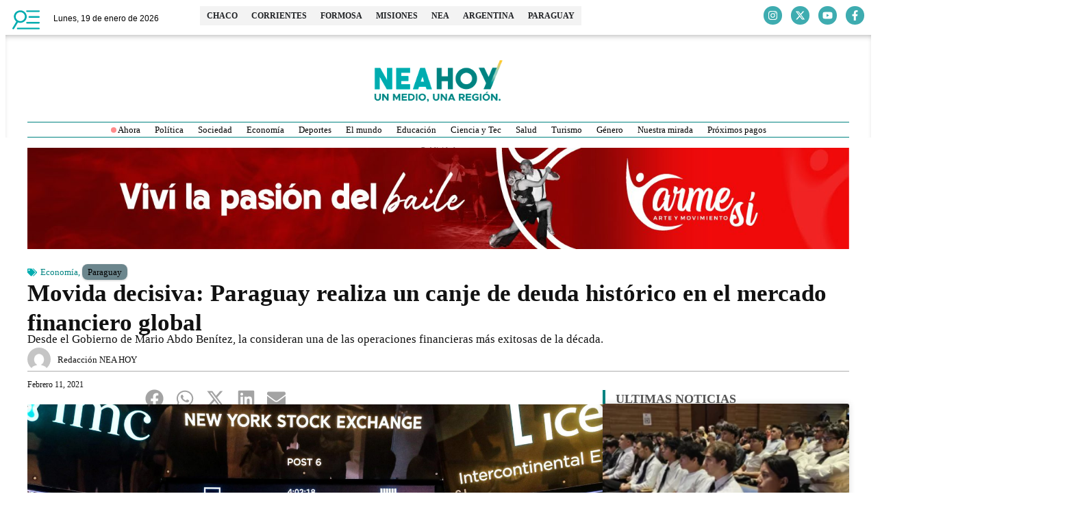

--- FILE ---
content_type: text/html; charset=UTF-8
request_url: https://neahoy.com/2021/02/11/movida-historica-paraguay-coloco-bonos-por-us826-millones-en-el-mercado/
body_size: 38121
content:
<!doctype html>
<html lang="es" prefix="og: http://ogp.me/ns# fb: http://ogp.me/ns/fb#">
<head>
	<meta charset="UTF-8">
	<meta name="viewport" content="width=device-width, initial-scale=1">
	<link rel="profile" href="https://gmpg.org/xfn/11">
	<meta name='robots' content='index, follow, max-image-preview:large, max-snippet:-1, max-video-preview:-1' />
<!-- Head & Footer Code: Site-wide HEAD section start (post) -->
<script async src="https://pagead2.googlesyndication.com/pagead/js/adsbygoogle.js?client=ca-pub-1725220090419074"
     crossorigin="anonymous"></script>

<style>.cotizador-home .panel-title a {font-family: 'Raleway' !important;}</style>
<!-- Head & Footer Code: Site-wide HEAD section end (post) -->

	<!-- This site is optimized with the Yoast SEO Premium plugin v22.0 (Yoast SEO v26.7) - https://yoast.com/wordpress/plugins/seo/ -->
	<title>Movida decisiva: Paraguay realiza un canje de deuda histórico en el mercado financiero global - NEA HOY</title>
<link data-wpr-hosted-gf-parameters="family=Raleway%3A100%2C100italic%2C200%2C200italic%2C300%2C300italic%2C400%2C400italic%2C500%2C500italic%2C600%2C600italic%2C700%2C700italic%2C800%2C800italic%2C900%2C900italic%7CRoboto%3A100%2C100italic%2C200%2C200italic%2C300%2C300italic%2C400%2C400italic%2C500%2C500italic%2C600%2C600italic%2C700%2C700italic%2C800%2C800italic%2C900%2C900italic%7CMontserrat%3A100%2C100italic%2C200%2C200italic%2C300%2C300italic%2C400%2C400italic%2C500%2C500italic%2C600%2C600italic%2C700%2C700italic%2C800%2C800italic%2C900%2C900italic%7CLato%3A100%2C100italic%2C200%2C200italic%2C300%2C300italic%2C400%2C400italic%2C500%2C500italic%2C600%2C600italic%2C700%2C700italic%2C800%2C800italic%2C900%2C900italic&display=swap" href="https://neahoy.com/wp-content/cache/fonts/1/google-fonts/css/8/e/0/9d2346ea4348d46d906837b289384.css" rel="stylesheet">
	<meta name="description" content="NEA HOY, noticias actualizadas del NEA y Paraguay. Noticias de Formosa. Noticias de Corrientes. Noticias de Chaco. Noticias de Misiones. Noticias de Paraguay." />
	<link rel="canonical" href="https://neahoy.com/2021/02/11/movida-historica-paraguay-coloco-bonos-por-us826-millones-en-el-mercado/" />
	<meta property="og:locale" content="es_ES" />
	<meta property="og:type" content="article" />
	<meta property="og:title" content="Movida decisiva: Paraguay realiza un canje de deuda histórico en el mercado financiero global" />
	<meta property="og:description" content="NEA HOY, noticias actualizadas del NEA y Paraguay. Noticias de Formosa. Noticias de Corrientes. Noticias de Chaco. Noticias de Misiones. Noticias de Paraguay." />
	<meta property="og:url" content="https://neahoy.com/2021/02/11/movida-historica-paraguay-coloco-bonos-por-us826-millones-en-el-mercado/" />
	<meta property="og:site_name" content="NEA HOY" />
	<meta property="article:publisher" content="https://www.facebook.com/neahoycom" />
	<meta property="article:published_time" content="2021-02-11T21:00:12+00:00" />
	<meta property="article:modified_time" content="2021-02-11T22:50:13+00:00" />
	<meta property="og:image" content="https://neahoy.com/wp-content/uploads/2021/02/2018-12-28T213828Z_700691953_RC16DFDD7880_RTRMADP_3_USA-STOCKS.jpg" />
	<meta property="og:image:width" content="1920" />
	<meta property="og:image:height" content="1080" />
	<meta property="og:image:type" content="image/jpeg" />
	<meta name="author" content="Redacción NEA HOY" />
	<meta name="twitter:card" content="summary_large_image" />
	<meta name="twitter:creator" content="@neahoycom" />
	<meta name="twitter:site" content="@neahoycom" />
	<script type="application/ld+json" class="yoast-schema-graph">{"@context":"https://schema.org","@graph":[{"@type":"NewsArticle","@id":"https://neahoy.com/2021/02/11/movida-historica-paraguay-coloco-bonos-por-us826-millones-en-el-mercado/#article","isPartOf":{"@id":"https://neahoy.com/2021/02/11/movida-historica-paraguay-coloco-bonos-por-us826-millones-en-el-mercado/"},"author":{"name":"Redacción NEA HOY","@id":"https://neahoy.com/#/schema/person/46226e151b9e8f48383cd8183917087b"},"headline":"Movida decisiva: Paraguay realiza un canje de deuda histórico en el mercado financiero global","datePublished":"2021-02-11T21:00:12+00:00","dateModified":"2021-02-11T22:50:13+00:00","mainEntityOfPage":{"@id":"https://neahoy.com/2021/02/11/movida-historica-paraguay-coloco-bonos-por-us826-millones-en-el-mercado/"},"wordCount":588,"publisher":{"@id":"https://neahoy.com/#organization"},"image":{"@id":"https://neahoy.com/2021/02/11/movida-historica-paraguay-coloco-bonos-por-us826-millones-en-el-mercado/#primaryimage"},"thumbnailUrl":"https://neahoy.com/wp-content/uploads/2021/02/2018-12-28T213828Z_700691953_RC16DFDD7880_RTRMADP_3_USA-STOCKS.jpg","keywords":["Abdo","Bonos en Estados Unidos","Canje de bonos","Finanzas paraguayas","Ganar millones","Marito","Ministerio de Hacienda de Paraguay"],"articleSection":["Economía","Paraguay"],"inLanguage":"es"},{"@type":["WebPage","ItemPage"],"@id":"https://neahoy.com/2021/02/11/movida-historica-paraguay-coloco-bonos-por-us826-millones-en-el-mercado/","url":"https://neahoy.com/2021/02/11/movida-historica-paraguay-coloco-bonos-por-us826-millones-en-el-mercado/","name":"Movida decisiva: Paraguay realiza un canje de deuda histórico en el mercado financiero global - NEA HOY","isPartOf":{"@id":"https://neahoy.com/#website"},"primaryImageOfPage":{"@id":"https://neahoy.com/2021/02/11/movida-historica-paraguay-coloco-bonos-por-us826-millones-en-el-mercado/#primaryimage"},"image":{"@id":"https://neahoy.com/2021/02/11/movida-historica-paraguay-coloco-bonos-por-us826-millones-en-el-mercado/#primaryimage"},"thumbnailUrl":"https://neahoy.com/wp-content/uploads/2021/02/2018-12-28T213828Z_700691953_RC16DFDD7880_RTRMADP_3_USA-STOCKS.jpg","datePublished":"2021-02-11T21:00:12+00:00","dateModified":"2021-02-11T22:50:13+00:00","description":"NEA HOY, noticias actualizadas del NEA y Paraguay. Noticias de Formosa. Noticias de Corrientes. Noticias de Chaco. Noticias de Misiones. Noticias de Paraguay.","breadcrumb":{"@id":"https://neahoy.com/2021/02/11/movida-historica-paraguay-coloco-bonos-por-us826-millones-en-el-mercado/#breadcrumb"},"inLanguage":"es","potentialAction":[{"@type":"ReadAction","target":["https://neahoy.com/2021/02/11/movida-historica-paraguay-coloco-bonos-por-us826-millones-en-el-mercado/"]}]},{"@type":"ImageObject","inLanguage":"es","@id":"https://neahoy.com/2021/02/11/movida-historica-paraguay-coloco-bonos-por-us826-millones-en-el-mercado/#primaryimage","url":"https://neahoy.com/wp-content/uploads/2021/02/2018-12-28T213828Z_700691953_RC16DFDD7880_RTRMADP_3_USA-STOCKS.jpg","contentUrl":"https://neahoy.com/wp-content/uploads/2021/02/2018-12-28T213828Z_700691953_RC16DFDD7880_RTRMADP_3_USA-STOCKS.jpg","width":1920,"height":1080},{"@type":"BreadcrumbList","@id":"https://neahoy.com/2021/02/11/movida-historica-paraguay-coloco-bonos-por-us826-millones-en-el-mercado/#breadcrumb","itemListElement":[{"@type":"ListItem","position":1,"name":"Portada","item":"https://neahoy.com/"},{"@type":"ListItem","position":2,"name":"Movida decisiva: Paraguay realiza un canje de deuda histórico en el mercado financiero global"}]},{"@type":"WebSite","@id":"https://neahoy.com/#website","url":"https://neahoy.com/","name":"NEA HOY","description":"Un medio, una región.","publisher":{"@id":"https://neahoy.com/#organization"},"potentialAction":[{"@type":"SearchAction","target":{"@type":"EntryPoint","urlTemplate":"https://neahoy.com/?s={search_term_string}"},"query-input":{"@type":"PropertyValueSpecification","valueRequired":true,"valueName":"search_term_string"}}],"inLanguage":"es"},{"@type":"Organization","@id":"https://neahoy.com/#organization","name":"Nea Hoy","url":"https://neahoy.com/","logo":{"@type":"ImageObject","inLanguage":"es","@id":"https://neahoy.com/#/schema/logo/image/","url":"https://neahoy.com/wp-content/uploads/2020/06/favico.png","contentUrl":"https://neahoy.com/wp-content/uploads/2020/06/favico.png","width":250,"height":250,"caption":"Nea Hoy"},"image":{"@id":"https://neahoy.com/#/schema/logo/image/"},"sameAs":["https://www.facebook.com/neahoycom","https://x.com/neahoycom","https://www.instagram.com/neahoycom/"]},{"@type":"Person","@id":"https://neahoy.com/#/schema/person/46226e151b9e8f48383cd8183917087b","name":"Redacción NEA HOY","image":{"@type":"ImageObject","inLanguage":"es","@id":"https://neahoy.com/#/schema/person/image/","url":"https://secure.gravatar.com/avatar/c6b0ae8b082ce454a511e365d676adda70bc41b90ccd72b3b5d558f88268836f?s=96&d=mm&r=g","contentUrl":"https://secure.gravatar.com/avatar/c6b0ae8b082ce454a511e365d676adda70bc41b90ccd72b3b5d558f88268836f?s=96&d=mm&r=g","caption":"Redacción NEA HOY"},"url":"https://neahoy.com/author/redaccion/"}]}</script>
	<!-- / Yoast SEO Premium plugin. -->


<link rel='dns-prefetch' href='//www.googletagmanager.com' />
<link href='https://fonts.gstatic.com' crossorigin rel='preconnect' />
<link rel="alternate" type="application/rss+xml" title="NEA HOY &raquo; Feed" href="https://neahoy.com/feed/" />
<link rel="alternate" title="oEmbed (JSON)" type="application/json+oembed" href="https://neahoy.com/wp-json/oembed/1.0/embed?url=https%3A%2F%2Fneahoy.com%2F2021%2F02%2F11%2Fmovida-historica-paraguay-coloco-bonos-por-us826-millones-en-el-mercado%2F" />
<link rel="alternate" title="oEmbed (XML)" type="text/xml+oembed" href="https://neahoy.com/wp-json/oembed/1.0/embed?url=https%3A%2F%2Fneahoy.com%2F2021%2F02%2F11%2Fmovida-historica-paraguay-coloco-bonos-por-us826-millones-en-el-mercado%2F&#038;format=xml" />
<!-- neahoy.com is managing ads with Advanced Ads 2.0.16 – https://wpadvancedads.com/ --><!--noptimize--><script id="neaho-ready">
			window.advanced_ads_ready=function(e,a){a=a||"complete";var d=function(e){return"interactive"===a?"loading"!==e:"complete"===e};d(document.readyState)?e():document.addEventListener("readystatechange",(function(a){d(a.target.readyState)&&e()}),{once:"interactive"===a})},window.advanced_ads_ready_queue=window.advanced_ads_ready_queue||[];		</script>
		<!--/noptimize--><style id='wp-img-auto-sizes-contain-inline-css'>
img:is([sizes=auto i],[sizes^="auto," i]){contain-intrinsic-size:3000px 1500px}
/*# sourceURL=wp-img-auto-sizes-contain-inline-css */
</style>
<link rel='stylesheet' id='wp-block-library-css' href='https://neahoy.com/wp-includes/css/dist/block-library/style.min.css?ver=6.9' media='all' />
<style id='global-styles-inline-css'>
:root{--wp--preset--aspect-ratio--square: 1;--wp--preset--aspect-ratio--4-3: 4/3;--wp--preset--aspect-ratio--3-4: 3/4;--wp--preset--aspect-ratio--3-2: 3/2;--wp--preset--aspect-ratio--2-3: 2/3;--wp--preset--aspect-ratio--16-9: 16/9;--wp--preset--aspect-ratio--9-16: 9/16;--wp--preset--color--black: #000000;--wp--preset--color--cyan-bluish-gray: #abb8c3;--wp--preset--color--white: #ffffff;--wp--preset--color--pale-pink: #f78da7;--wp--preset--color--vivid-red: #cf2e2e;--wp--preset--color--luminous-vivid-orange: #ff6900;--wp--preset--color--luminous-vivid-amber: #fcb900;--wp--preset--color--light-green-cyan: #7bdcb5;--wp--preset--color--vivid-green-cyan: #00d084;--wp--preset--color--pale-cyan-blue: #8ed1fc;--wp--preset--color--vivid-cyan-blue: #0693e3;--wp--preset--color--vivid-purple: #9b51e0;--wp--preset--gradient--vivid-cyan-blue-to-vivid-purple: linear-gradient(135deg,rgb(6,147,227) 0%,rgb(155,81,224) 100%);--wp--preset--gradient--light-green-cyan-to-vivid-green-cyan: linear-gradient(135deg,rgb(122,220,180) 0%,rgb(0,208,130) 100%);--wp--preset--gradient--luminous-vivid-amber-to-luminous-vivid-orange: linear-gradient(135deg,rgb(252,185,0) 0%,rgb(255,105,0) 100%);--wp--preset--gradient--luminous-vivid-orange-to-vivid-red: linear-gradient(135deg,rgb(255,105,0) 0%,rgb(207,46,46) 100%);--wp--preset--gradient--very-light-gray-to-cyan-bluish-gray: linear-gradient(135deg,rgb(238,238,238) 0%,rgb(169,184,195) 100%);--wp--preset--gradient--cool-to-warm-spectrum: linear-gradient(135deg,rgb(74,234,220) 0%,rgb(151,120,209) 20%,rgb(207,42,186) 40%,rgb(238,44,130) 60%,rgb(251,105,98) 80%,rgb(254,248,76) 100%);--wp--preset--gradient--blush-light-purple: linear-gradient(135deg,rgb(255,206,236) 0%,rgb(152,150,240) 100%);--wp--preset--gradient--blush-bordeaux: linear-gradient(135deg,rgb(254,205,165) 0%,rgb(254,45,45) 50%,rgb(107,0,62) 100%);--wp--preset--gradient--luminous-dusk: linear-gradient(135deg,rgb(255,203,112) 0%,rgb(199,81,192) 50%,rgb(65,88,208) 100%);--wp--preset--gradient--pale-ocean: linear-gradient(135deg,rgb(255,245,203) 0%,rgb(182,227,212) 50%,rgb(51,167,181) 100%);--wp--preset--gradient--electric-grass: linear-gradient(135deg,rgb(202,248,128) 0%,rgb(113,206,126) 100%);--wp--preset--gradient--midnight: linear-gradient(135deg,rgb(2,3,129) 0%,rgb(40,116,252) 100%);--wp--preset--font-size--small: 13px;--wp--preset--font-size--medium: 20px;--wp--preset--font-size--large: 36px;--wp--preset--font-size--x-large: 42px;--wp--preset--spacing--20: 0.44rem;--wp--preset--spacing--30: 0.67rem;--wp--preset--spacing--40: 1rem;--wp--preset--spacing--50: 1.5rem;--wp--preset--spacing--60: 2.25rem;--wp--preset--spacing--70: 3.38rem;--wp--preset--spacing--80: 5.06rem;--wp--preset--shadow--natural: 6px 6px 9px rgba(0, 0, 0, 0.2);--wp--preset--shadow--deep: 12px 12px 50px rgba(0, 0, 0, 0.4);--wp--preset--shadow--sharp: 6px 6px 0px rgba(0, 0, 0, 0.2);--wp--preset--shadow--outlined: 6px 6px 0px -3px rgb(255, 255, 255), 6px 6px rgb(0, 0, 0);--wp--preset--shadow--crisp: 6px 6px 0px rgb(0, 0, 0);}:root { --wp--style--global--content-size: 800px;--wp--style--global--wide-size: 1200px; }:where(body) { margin: 0; }.wp-site-blocks > .alignleft { float: left; margin-right: 2em; }.wp-site-blocks > .alignright { float: right; margin-left: 2em; }.wp-site-blocks > .aligncenter { justify-content: center; margin-left: auto; margin-right: auto; }:where(.wp-site-blocks) > * { margin-block-start: 24px; margin-block-end: 0; }:where(.wp-site-blocks) > :first-child { margin-block-start: 0; }:where(.wp-site-blocks) > :last-child { margin-block-end: 0; }:root { --wp--style--block-gap: 24px; }:root :where(.is-layout-flow) > :first-child{margin-block-start: 0;}:root :where(.is-layout-flow) > :last-child{margin-block-end: 0;}:root :where(.is-layout-flow) > *{margin-block-start: 24px;margin-block-end: 0;}:root :where(.is-layout-constrained) > :first-child{margin-block-start: 0;}:root :where(.is-layout-constrained) > :last-child{margin-block-end: 0;}:root :where(.is-layout-constrained) > *{margin-block-start: 24px;margin-block-end: 0;}:root :where(.is-layout-flex){gap: 24px;}:root :where(.is-layout-grid){gap: 24px;}.is-layout-flow > .alignleft{float: left;margin-inline-start: 0;margin-inline-end: 2em;}.is-layout-flow > .alignright{float: right;margin-inline-start: 2em;margin-inline-end: 0;}.is-layout-flow > .aligncenter{margin-left: auto !important;margin-right: auto !important;}.is-layout-constrained > .alignleft{float: left;margin-inline-start: 0;margin-inline-end: 2em;}.is-layout-constrained > .alignright{float: right;margin-inline-start: 2em;margin-inline-end: 0;}.is-layout-constrained > .aligncenter{margin-left: auto !important;margin-right: auto !important;}.is-layout-constrained > :where(:not(.alignleft):not(.alignright):not(.alignfull)){max-width: var(--wp--style--global--content-size);margin-left: auto !important;margin-right: auto !important;}.is-layout-constrained > .alignwide{max-width: var(--wp--style--global--wide-size);}body .is-layout-flex{display: flex;}.is-layout-flex{flex-wrap: wrap;align-items: center;}.is-layout-flex > :is(*, div){margin: 0;}body .is-layout-grid{display: grid;}.is-layout-grid > :is(*, div){margin: 0;}body{padding-top: 0px;padding-right: 0px;padding-bottom: 0px;padding-left: 0px;}a:where(:not(.wp-element-button)){text-decoration: underline;}:root :where(.wp-element-button, .wp-block-button__link){background-color: #32373c;border-width: 0;color: #fff;font-family: inherit;font-size: inherit;font-style: inherit;font-weight: inherit;letter-spacing: inherit;line-height: inherit;padding-top: calc(0.667em + 2px);padding-right: calc(1.333em + 2px);padding-bottom: calc(0.667em + 2px);padding-left: calc(1.333em + 2px);text-decoration: none;text-transform: inherit;}.has-black-color{color: var(--wp--preset--color--black) !important;}.has-cyan-bluish-gray-color{color: var(--wp--preset--color--cyan-bluish-gray) !important;}.has-white-color{color: var(--wp--preset--color--white) !important;}.has-pale-pink-color{color: var(--wp--preset--color--pale-pink) !important;}.has-vivid-red-color{color: var(--wp--preset--color--vivid-red) !important;}.has-luminous-vivid-orange-color{color: var(--wp--preset--color--luminous-vivid-orange) !important;}.has-luminous-vivid-amber-color{color: var(--wp--preset--color--luminous-vivid-amber) !important;}.has-light-green-cyan-color{color: var(--wp--preset--color--light-green-cyan) !important;}.has-vivid-green-cyan-color{color: var(--wp--preset--color--vivid-green-cyan) !important;}.has-pale-cyan-blue-color{color: var(--wp--preset--color--pale-cyan-blue) !important;}.has-vivid-cyan-blue-color{color: var(--wp--preset--color--vivid-cyan-blue) !important;}.has-vivid-purple-color{color: var(--wp--preset--color--vivid-purple) !important;}.has-black-background-color{background-color: var(--wp--preset--color--black) !important;}.has-cyan-bluish-gray-background-color{background-color: var(--wp--preset--color--cyan-bluish-gray) !important;}.has-white-background-color{background-color: var(--wp--preset--color--white) !important;}.has-pale-pink-background-color{background-color: var(--wp--preset--color--pale-pink) !important;}.has-vivid-red-background-color{background-color: var(--wp--preset--color--vivid-red) !important;}.has-luminous-vivid-orange-background-color{background-color: var(--wp--preset--color--luminous-vivid-orange) !important;}.has-luminous-vivid-amber-background-color{background-color: var(--wp--preset--color--luminous-vivid-amber) !important;}.has-light-green-cyan-background-color{background-color: var(--wp--preset--color--light-green-cyan) !important;}.has-vivid-green-cyan-background-color{background-color: var(--wp--preset--color--vivid-green-cyan) !important;}.has-pale-cyan-blue-background-color{background-color: var(--wp--preset--color--pale-cyan-blue) !important;}.has-vivid-cyan-blue-background-color{background-color: var(--wp--preset--color--vivid-cyan-blue) !important;}.has-vivid-purple-background-color{background-color: var(--wp--preset--color--vivid-purple) !important;}.has-black-border-color{border-color: var(--wp--preset--color--black) !important;}.has-cyan-bluish-gray-border-color{border-color: var(--wp--preset--color--cyan-bluish-gray) !important;}.has-white-border-color{border-color: var(--wp--preset--color--white) !important;}.has-pale-pink-border-color{border-color: var(--wp--preset--color--pale-pink) !important;}.has-vivid-red-border-color{border-color: var(--wp--preset--color--vivid-red) !important;}.has-luminous-vivid-orange-border-color{border-color: var(--wp--preset--color--luminous-vivid-orange) !important;}.has-luminous-vivid-amber-border-color{border-color: var(--wp--preset--color--luminous-vivid-amber) !important;}.has-light-green-cyan-border-color{border-color: var(--wp--preset--color--light-green-cyan) !important;}.has-vivid-green-cyan-border-color{border-color: var(--wp--preset--color--vivid-green-cyan) !important;}.has-pale-cyan-blue-border-color{border-color: var(--wp--preset--color--pale-cyan-blue) !important;}.has-vivid-cyan-blue-border-color{border-color: var(--wp--preset--color--vivid-cyan-blue) !important;}.has-vivid-purple-border-color{border-color: var(--wp--preset--color--vivid-purple) !important;}.has-vivid-cyan-blue-to-vivid-purple-gradient-background{background: var(--wp--preset--gradient--vivid-cyan-blue-to-vivid-purple) !important;}.has-light-green-cyan-to-vivid-green-cyan-gradient-background{background: var(--wp--preset--gradient--light-green-cyan-to-vivid-green-cyan) !important;}.has-luminous-vivid-amber-to-luminous-vivid-orange-gradient-background{background: var(--wp--preset--gradient--luminous-vivid-amber-to-luminous-vivid-orange) !important;}.has-luminous-vivid-orange-to-vivid-red-gradient-background{background: var(--wp--preset--gradient--luminous-vivid-orange-to-vivid-red) !important;}.has-very-light-gray-to-cyan-bluish-gray-gradient-background{background: var(--wp--preset--gradient--very-light-gray-to-cyan-bluish-gray) !important;}.has-cool-to-warm-spectrum-gradient-background{background: var(--wp--preset--gradient--cool-to-warm-spectrum) !important;}.has-blush-light-purple-gradient-background{background: var(--wp--preset--gradient--blush-light-purple) !important;}.has-blush-bordeaux-gradient-background{background: var(--wp--preset--gradient--blush-bordeaux) !important;}.has-luminous-dusk-gradient-background{background: var(--wp--preset--gradient--luminous-dusk) !important;}.has-pale-ocean-gradient-background{background: var(--wp--preset--gradient--pale-ocean) !important;}.has-electric-grass-gradient-background{background: var(--wp--preset--gradient--electric-grass) !important;}.has-midnight-gradient-background{background: var(--wp--preset--gradient--midnight) !important;}.has-small-font-size{font-size: var(--wp--preset--font-size--small) !important;}.has-medium-font-size{font-size: var(--wp--preset--font-size--medium) !important;}.has-large-font-size{font-size: var(--wp--preset--font-size--large) !important;}.has-x-large-font-size{font-size: var(--wp--preset--font-size--x-large) !important;}
:root :where(.wp-block-pullquote){font-size: 1.5em;line-height: 1.6;}
/*# sourceURL=global-styles-inline-css */
</style>
<link data-minify="1" rel='stylesheet' id='hello-elementor-css' href='https://neahoy.com/wp-content/cache/min/1/wp-content/themes/hello-elementor/assets/css/reset.css?ver=1768484582' media='all' />
<link data-minify="1" rel='stylesheet' id='hello-elementor-theme-style-css' href='https://neahoy.com/wp-content/cache/min/1/wp-content/themes/hello-elementor/assets/css/theme.css?ver=1768484582' media='all' />
<link data-minify="1" rel='stylesheet' id='hello-elementor-header-footer-css' href='https://neahoy.com/wp-content/cache/min/1/wp-content/themes/hello-elementor/assets/css/header-footer.css?ver=1768484582' media='all' />
<link rel='stylesheet' id='chld_thm_cfg_child-css' href='https://neahoy.com/wp-content/themes/hello-elementor-child/style.css?ver=6.9' media='all' />
<link rel='stylesheet' id='elementor-frontend-css' href='https://neahoy.com/wp-content/plugins/elementor/assets/css/frontend.min.css?ver=3.34.1' media='all' />
<link rel='stylesheet' id='elementor-post-140226-css' href='https://neahoy.com/wp-content/uploads/elementor/css/post-140226.css?ver=1768207793' media='all' />
<link rel='stylesheet' id='widget-image-css' href='https://neahoy.com/wp-content/plugins/elementor/assets/css/widget-image.min.css?ver=3.34.1' media='all' />
<link rel='stylesheet' id='widget-mega-menu-css' href='https://neahoy.com/wp-content/plugins/elementor-pro/assets/css/widget-mega-menu.min.css?ver=3.34.0' media='all' />
<link rel='stylesheet' id='e-animation-grow-css' href='https://neahoy.com/wp-content/plugins/elementor/assets/lib/animations/styles/e-animation-grow.min.css?ver=3.34.1' media='all' />
<link rel='stylesheet' id='widget-social-icons-css' href='https://neahoy.com/wp-content/plugins/elementor/assets/css/widget-social-icons.min.css?ver=3.34.1' media='all' />
<link rel='stylesheet' id='e-apple-webkit-css' href='https://neahoy.com/wp-content/plugins/elementor/assets/css/conditionals/apple-webkit.min.css?ver=3.34.1' media='all' />
<link rel='stylesheet' id='e-sticky-css' href='https://neahoy.com/wp-content/plugins/elementor-pro/assets/css/modules/sticky.min.css?ver=3.34.0' media='all' />
<link rel='stylesheet' id='e-animation-slideInDown-css' href='https://neahoy.com/wp-content/plugins/elementor/assets/lib/animations/styles/slideInDown.min.css?ver=3.34.1' media='all' />
<link rel='stylesheet' id='widget-divider-css' href='https://neahoy.com/wp-content/plugins/elementor/assets/css/widget-divider.min.css?ver=3.34.1' media='all' />
<link rel='stylesheet' id='widget-search-css' href='https://neahoy.com/wp-content/plugins/elementor-pro/assets/css/widget-search.min.css?ver=3.34.0' media='all' />
<link rel='stylesheet' id='widget-nav-menu-css' href='https://neahoy.com/wp-content/plugins/elementor-pro/assets/css/widget-nav-menu.min.css?ver=3.34.0' media='all' />
<link rel='stylesheet' id='widget-heading-css' href='https://neahoy.com/wp-content/plugins/elementor/assets/css/widget-heading.min.css?ver=3.34.1' media='all' />
<link rel='stylesheet' id='widget-icon-list-css' href='https://neahoy.com/wp-content/plugins/elementor/assets/css/widget-icon-list.min.css?ver=3.34.1' media='all' />
<link rel='stylesheet' id='e-animation-fadeInLeft-css' href='https://neahoy.com/wp-content/plugins/elementor/assets/lib/animations/styles/fadeInLeft.min.css?ver=3.34.1' media='all' />
<link rel='stylesheet' id='widget-off-canvas-css' href='https://neahoy.com/wp-content/plugins/elementor-pro/assets/css/widget-off-canvas.min.css?ver=3.34.0' media='all' />
<link rel='stylesheet' id='widget-post-info-css' href='https://neahoy.com/wp-content/plugins/elementor-pro/assets/css/widget-post-info.min.css?ver=3.34.0' media='all' />
<link rel='stylesheet' id='widget-share-buttons-css' href='https://neahoy.com/wp-content/plugins/elementor-pro/assets/css/widget-share-buttons.min.css?ver=3.34.0' media='all' />
<link rel='stylesheet' id='widget-posts-css' href='https://neahoy.com/wp-content/plugins/elementor-pro/assets/css/widget-posts.min.css?ver=3.34.0' media='all' />
<link rel='stylesheet' id='elementor-post-140258-css' href='https://neahoy.com/wp-content/uploads/elementor/css/post-140258.css?ver=1768207794' media='all' />
<link rel='stylesheet' id='elementor-post-140255-css' href='https://neahoy.com/wp-content/uploads/elementor/css/post-140255.css?ver=1768207794' media='all' />
<link rel='stylesheet' id='elementor-post-140250-css' href='https://neahoy.com/wp-content/uploads/elementor/css/post-140250.css?ver=1768207794' media='all' />



<script id="gtmkit-js-before" data-cfasync="false" data-nowprocket="" data-cookieconsent="ignore">
		window.gtmkit_settings = {"datalayer_name":"dataLayer","console_log":false};
		window.gtmkit_data = {};
		window.dataLayer = window.dataLayer || [];
				
//# sourceURL=gtmkit-js-before
</script>
<script src="https://www.googletagmanager.com/gtag/js?id=G-SG03ZGRMKJ" id="ga4-js" data-rocket-defer defer></script>
<script id="ga4-js-after">
window.dataLayer = window.dataLayer || [];
    function gtag(){dataLayer.push(arguments);}
    gtag('js', new Date());
    gtag('config', 'G-SG03ZGRMKJ');
  
//# sourceURL=ga4-js-after
</script>
<script id="gtmkit-container-js-after" data-cfasync="false" data-nowprocket="" data-cookieconsent="ignore">
/* Google Tag Manager */
(function(w,d,s,l,i){w[l]=w[l]||[];w[l].push({'gtm.start':
new Date().getTime(),event:'gtm.js'});var f=d.getElementsByTagName(s)[0],
j=d.createElement(s),dl=l!='dataLayer'?'&l='+l:'';j.async=true;j.src=
'https://www.googletagmanager.com/gtm.js?id='+i+dl;f.parentNode.insertBefore(j,f);
})(window,document,'script','dataLayer','GTM-M8MV3FF');
/* End Google Tag Manager */

//# sourceURL=gtmkit-container-js-after
</script>
<script id="gtmkit-datalayer-js-before" data-cfasync="false" data-nowprocket="" data-cookieconsent="ignore">
const gtmkit_dataLayer_content = {"pageType":"post"};
dataLayer.push( gtmkit_dataLayer_content );

//# sourceURL=gtmkit-datalayer-js-before
</script>
<script src="https://neahoy.com/wp-includes/js/jquery/jquery.min.js?ver=3.7.1" id="jquery-core-js" data-rocket-defer defer></script>
<script src="https://neahoy.com/wp-includes/js/jquery/jquery-migrate.min.js?ver=3.4.1" id="jquery-migrate-js" data-rocket-defer defer></script>
<script id="advanced-ads-advanced-js-js-extra">
var advads_options = {"blog_id":"1","privacy":{"enabled":false,"state":"not_needed"}};
//# sourceURL=advanced-ads-advanced-js-js-extra
</script>
<script src="https://neahoy.com/wp-content/plugins/advanced-ads/public/assets/js/advanced.min.js?ver=2.0.16" id="advanced-ads-advanced-js-js" data-rocket-defer defer></script>
<link rel="EditURI" type="application/rsd+xml" title="RSD" href="https://neahoy.com/xmlrpc.php?rsd" />
<meta name="generator" content="Site Kit by Google 1.168.0" /><style type="text/css" id="simple-css-output">/*.cotizador-home .currency-name { font-weight: 500; font-family: 'Raleway' !important;}.cotizador-home .text-right {font-family: 'Roboto' !important;}.cotizador-home .panel-title a { color: #FFFFFF; font-family: 'Raleway' !important; font-weight: 600; letter-spacing: 2px !important;}.cotizador-home .panel-title a { color: #FFFFFF; font-family: 'Raleway' !important; font-weight: 600 !important;}h3 {font-weight:600 !important;}.landing .title-line-rigth h3.tdm-title.tdm-title-md, .landing .title-line-center h3.tdm-title.tdm-title-md, .quinielas h2 {font-family: 'Raleway' !important;}h4.block-title span {display:none !important;}#amp-mobile-version-switcher>a {display:none !important;}.td_module_mob_2 .td-post-author-name a {display:none !important;}.td-post-author-name {display:none !important;}h4.td-related-title {display:none !important;}.author-box-wrap {display:none !important;}.td-post-next-prev-content span {display:none !important;}.category-deportes .tdi_105 {display:none !important;}.td-page-content h3, .wpb_text_column h3 { font-family: Raleway !important; }.wpb_text_column h3 { font-family: Raleway !important; }.titulo-denuncia h3 .noticia-hoy { font-family: Raleway !important; font-weight:800 !important;} //Oculta el último dentro de .data__valores .iframe-cotizaciones__container .data__valores > p:last-of-type{ display: none !important;}// Si preferís ocultar solo el del último .iframe-cotizaciones__container .data__valores > p:last-of-type span{ display: none !important;}.nh-dolar{ --bg:#0e1a2c; --fg:#eaf1ff; --muted:#9fb2d9; --accent:#39b6ff; --ok:#18c28a; --warn:#ff7a59; --line:rgba(255,255,255,.08); font: 500 15px/1.3 Inter,system-ui,-apple-system,Segoe UI,Roboto,sans-serif; color:var(--fg); background:linear-gradient(180deg,rgba(57,182,255,.10),transparent 35%),var(--bg); border:1px solid var(--line); border-radius:14px; padding:14px 16px; max-width:420px; box-shadow:0 8px 24px rgba(0,0,0,.25)}.nh-dolar .nh-hd{display:flex; align-items:center; gap:.55rem; margin-bottom:.35rem}.nh-dolar .nh-dot{width:8px; height:8px; border-radius:2px; background:var(--accent); box-shadow:0 0 0 4px rgba(57,182,255,.10)}.nh-dolar strong{font-weight:700; letter-spacing:.2px}.nh-dolar .nh-row{display:flex; justify-content:space-between; align-items:center; padding:10px 0; border-top:1px dashed var(--line)}.nh-dolar .nh-tag{font-weight:700; padding:.25rem .6rem; border-radius:999px; background:rgba(255,255,255,.04); border:1px solid var(--line)}.nh-dolar .nh-buy{color:var(--ok); border-color:rgba(24,194,138,.35)}.nh-dolar .nh-sell{color:var(--warn); border-color:rgba(255,122,89,.35)}.nh-dolar .nh-num{font:800 1.15rem/1 Inter,system-ui,sans-serif}.nh-dolar .nh-ft{margin-top:.5rem; color:var(--muted); font-size:.82rem}@media (prefers-color-scheme: light){ .nh-dolar{--bg:#ffffff; --fg:#0d1b2a; --muted:#5b6b82; --line:rgba(13,27,42,.10); box-shadow:0 8px 24px rgba(15,35,75,.10)} .nh-dolar .nh-dot{box-shadow:0 0 0 4px rgba(57,182,255,.12)}}.nh-dolar .nh-dot{ width:8px; height:8px; border-radius:2px; background:#008381; box-shadow:0 0 0 4px rgba(0,131,129,.12);}*/.downtack-cotizaciones { height: 30px !important;}</style><script type="text/javascript">
		var advadsCfpQueue = [];
		var advadsCfpAd = function( adID ){
			if ( 'undefined' == typeof advadsProCfp ) { advadsCfpQueue.push( adID ) } else { advadsProCfp.addElement( adID ) }
		};
		</script>
		<meta name="description" content="Desde el Gobierno de Mario Abdo Benítez, la consideran una de las operaciones financieras más exitosas de la década.">
<meta name="generator" content="Elementor 3.34.1; features: e_font_icon_svg, additional_custom_breakpoints; settings: css_print_method-external, google_font-enabled, font_display-swap">
			<style>
				.e-con.e-parent:nth-of-type(n+4):not(.e-lazyloaded):not(.e-no-lazyload),
				.e-con.e-parent:nth-of-type(n+4):not(.e-lazyloaded):not(.e-no-lazyload) * {
					background-image: none !important;
				}
				@media screen and (max-height: 1024px) {
					.e-con.e-parent:nth-of-type(n+3):not(.e-lazyloaded):not(.e-no-lazyload),
					.e-con.e-parent:nth-of-type(n+3):not(.e-lazyloaded):not(.e-no-lazyload) * {
						background-image: none !important;
					}
				}
				@media screen and (max-height: 640px) {
					.e-con.e-parent:nth-of-type(n+2):not(.e-lazyloaded):not(.e-no-lazyload),
					.e-con.e-parent:nth-of-type(n+2):not(.e-lazyloaded):not(.e-no-lazyload) * {
						background-image: none !important;
					}
				}
			</style>
			<link rel="icon" href="https://neahoy.com/wp-content/uploads/2020/06/cropped-favico-32x32.png" sizes="32x32" />
<link rel="icon" href="https://neahoy.com/wp-content/uploads/2020/06/cropped-favico-192x192.png" sizes="192x192" />
<link rel="apple-touch-icon" href="https://neahoy.com/wp-content/uploads/2020/06/cropped-favico-180x180.png" />
<meta name="msapplication-TileImage" content="https://neahoy.com/wp-content/uploads/2020/06/cropped-favico-270x270.png" />
		<style id="wp-custom-css">
			body{background-color:#ffffff;}

.current-date-style-1 {
    font-family: 'Raleway', sans-serif;
    font-size: 12px;
	font-weight:300;
	float:inline-end;
	
}

.current-date-style-2 {
    font-family: 'Roboto', sans-serif;
    font-size: 12px;
    font-weight: 600;
    float: inline-end;
    color: #fff;
}

.main-header-group {
   
    width: 100%;
    z-index: 10;
    transition: opacity 0.3s ease-in-out;
    opacity: 1;
    pointer-events: auto;
	background-color:#ffffff;
}


.mi-sticky {
  position: sticky;
  top: 0;
  z-index: 999;
  opacity: 0;
  visibility: hidden;
  transform: translateY(-100%);
  transition: all 0.4s ease;
}

.mi-sticky.visible {
  opacity: 1;
  visibility: visible;
  transform: translateY(0);
}


.bloque-autor {
        margin-bottom: 0px;
    font-size: 12px;
    
}

.etiqueta-autor {
    font-weight: 300;
    color: #000;
	font-family:roboto;
}

.nombre-autor {
    font-weight: 600;
    color: #000;
	font-family:roboto;
}

.img-noticia img {
  width: 100%;
  height:200px;
  object-fit: cover;
  object-position: center;
}

.img-noticia-grande img {
  width: 100%;
  height: 500px;
  object-fit: cover;
  object-position: center;
}

.img-noticia-chica img {
  width: 100%;
  height: 170px;
  object-fit: cover;
  object-position: center;
}

@media (max-width: 1024px) {
  .elementor-element.elementor-element-5e1f210 {
    display: none !important;
  }
}

.grecaptcha-badge {
    display: none !important;
  }

a {
    color: #008381;}


figcaption {
        font-size: 12px!important;
    }
.downtack-widget {height:30px !important;}

.downtack-cotizaciones {
    height: 30px !important;
}


		</style>
		
<!-- START - Open Graph and Twitter Card Tags 3.3.7 -->
 <!-- Facebook Open Graph -->
  <meta property="og:locale" content="es_ES"/>
  <meta property="og:site_name" content="NEA HOY"/>
  <meta property="og:title" content="Movida decisiva: Paraguay realiza un canje de deuda histórico en el mercado financiero global - NEA HOY"/>
  <meta property="og:url" content="https://neahoy.com/2021/02/11/movida-historica-paraguay-coloco-bonos-por-us826-millones-en-el-mercado/"/>
  <meta property="og:type" content="article"/>
  <meta property="og:description" content="NEA HOY, noticias actualizadas del NEA y Paraguay. Noticias de Formosa. Noticias de Corrientes. Noticias de Chaco. Noticias de Misiones. Noticias de Paraguay."/>
  <meta property="og:image" content="https://neahoy.com/wp-content/uploads/2021/02/2018-12-28T213828Z_700691953_RC16DFDD7880_RTRMADP_3_USA-STOCKS.jpg"/>
  <meta property="og:image:url" content="https://neahoy.com/wp-content/uploads/2021/02/2018-12-28T213828Z_700691953_RC16DFDD7880_RTRMADP_3_USA-STOCKS.jpg"/>
  <meta property="og:image:secure_url" content="https://neahoy.com/wp-content/uploads/2021/02/2018-12-28T213828Z_700691953_RC16DFDD7880_RTRMADP_3_USA-STOCKS.jpg"/>
  <meta property="og:image:width" content="1920"/>
  <meta property="og:image:height" content="1080"/>
  <meta property="article:published_time" content="2021-02-11T18:00:12-03:00"/>
  <meta property="article:modified_time" content="2021-02-11T19:50:13-03:00" />
  <meta property="og:updated_time" content="2021-02-11T19:50:13-03:00" />
  <meta property="article:section" content="Economía"/>
  <meta property="article:section" content="Paraguay"/>
  <meta property="article:publisher" content="https://www.facebook.com/neahoycom"/>
 <!-- Google+ / Schema.org -->
 <!-- Twitter Cards -->
  <meta name="twitter:title" content="Movida decisiva: Paraguay realiza un canje de deuda histórico en el mercado financiero global - NEA HOY"/>
  <meta name="twitter:url" content="https://neahoy.com/2021/02/11/movida-historica-paraguay-coloco-bonos-por-us826-millones-en-el-mercado/"/>
  <meta name="twitter:description" content="NEA HOY, noticias actualizadas del NEA y Paraguay. Noticias de Formosa. Noticias de Corrientes. Noticias de Chaco. Noticias de Misiones. Noticias de Paraguay."/>
  <meta name="twitter:image" content="https://neahoy.com/wp-content/uploads/2021/02/2018-12-28T213828Z_700691953_RC16DFDD7880_RTRMADP_3_USA-STOCKS.jpg"/>
  <meta name="twitter:card" content="summary_large_image"/>
  <meta name="twitter:site" content="@NeaHoyCom"/>
 <!-- SEO -->
 <!-- Misc. tags -->
 <!-- is_singular | yoast_seo -->
<!-- END - Open Graph and Twitter Card Tags 3.3.7 -->
	
<noscript><style id="rocket-lazyload-nojs-css">.rll-youtube-player, [data-lazy-src]{display:none !important;}</style></noscript><meta name="generator" content="WP Rocket 3.19.4" data-wpr-features="wpr_defer_js wpr_minify_js wpr_lazyload_images wpr_lazyload_iframes wpr_image_dimensions wpr_minify_css wpr_preload_links wpr_host_fonts_locally wpr_desktop" /></head>
<body class="wp-singular post-template-default single single-post postid-9846 single-format-standard wp-embed-responsive wp-theme-hello-elementor wp-child-theme-hello-elementor-child hello-elementor-default elementor-default elementor-kit-140226 aa-prefix-neaho- elementor-page-140250">


<a class="skip-link screen-reader-text" href="#content">Ir al contenido</a>

		<header data-rocket-location-hash="0daee4dc38272fb39b158a7bcd269455" data-elementor-type="header" data-elementor-id="140258" class="elementor elementor-140258 elementor-location-header" data-elementor-post-type="elementor_library">
			<div data-rocket-location-hash="d3a43982bbecea47e96983045455a7ab" class="elementor-element elementor-element-4dab0861 e-con-full mi-sticky animated-fast elementor-hidden-mobile e-flex elementor-invisible e-con e-parent" data-id="4dab0861" data-element_type="container" data-settings="{&quot;background_background&quot;:&quot;classic&quot;,&quot;sticky&quot;:&quot;top&quot;,&quot;animation&quot;:&quot;slideInDown&quot;,&quot;sticky_on&quot;:[&quot;desktop&quot;,&quot;tablet&quot;,&quot;mobile&quot;],&quot;sticky_offset&quot;:0,&quot;sticky_effects_offset&quot;:0,&quot;sticky_anchor_link_offset&quot;:0}">
				<div data-rocket-location-hash="3c6c6afd88c311278b44e757c1bb824c" class="elementor-element elementor-element-428af108 elementor-view-default elementor-widget elementor-widget-icon" data-id="428af108" data-element_type="widget" data-widget_type="icon.default">
							<div class="elementor-icon-wrapper">
			<a class="elementor-icon" href="#elementor-action%3Aaction%3Doff_canvas%3Aopen%26settings%3DeyJpZCI6IjE5YTNiYjYxIiwiZGlzcGxheU1vZGUiOiJvcGVuIn0%3D">
			<svg xmlns="http://www.w3.org/2000/svg" viewBox="0 0 28 20" id="hamburger-icon" class="hamburger-icon" data-name="hamburger-icon" fill=""><g transform="scale(-1,1) translate(-28,0)"><path d="M27.8061 18.2936L23.9009 11.7199C26.6545 9.62581 27.2345 5.75713 25.1799 2.96266C23.0598 0.111715 18.9446 -0.552677 15.9985 1.50445C14.5751 2.49996 13.6279 3.97419 13.3517 5.66252C13.0628 7.34757 13.4737 9.04405 14.498 10.4274C16.2587 12.8169 19.499 13.7133 22.2858 12.6261L26.1944 19.1875C26.3514 19.4517 26.5513 19.6089 26.7784 19.668C26.9927 19.7238 27.2342 19.6816 27.4707 19.5593C28.2062 19.1465 28.0218 18.6387 27.8221 18.2846L27.8061 18.2936ZM24.3917 7.88058C24.0673 9.0572 23.2806 10.0477 22.1932 10.6578C21.1218 11.259 19.8172 11.4316 18.6191 11.1196C16.1094 10.466 14.6138 7.94849 15.2862 5.50947C15.9587 3.07045 18.5492 1.61694 21.0589 2.27047C23.5686 2.92401 25.0642 5.44156 24.3917 7.88058Z" fill=""></path><path d="M0 1.129C0 0.675362 0.371315 0.307617 0.829355 0.307617H12.9866C13.4446 0.307617 13.8159 0.675362 13.8159 1.129C13.8159 1.58264 13.4446 1.95038 12.9866 1.95038H0.829355C0.371315 1.95038 0 1.58264 0 1.129ZM0 7.04295C0 6.58931 0.371315 6.22157 0.829355 6.22157H10.5951C11.0531 6.22157 11.4245 6.58931 11.4245 7.04295C11.4245 7.49659 11.0531 7.86433 10.5951 7.86433H0.829355C0.371315 7.86433 0 7.49659 0 7.04295ZM0 12.9569C0 12.5033 0.371315 12.1355 0.829355 12.1355H12.9866C13.4446 12.1355 13.8159 12.5033 13.8159 12.9569C13.8159 13.4105 13.4446 13.7783 12.9866 13.7783H0.829355C0.371315 13.7783 0 13.4105 0 12.9569ZM0 18.8709C0 18.4172 0.371315 18.0495 0.829355 18.0495H22.4792C22.9372 18.0495 23.3086 18.4172 23.3086 18.8709C23.3086 19.3245 22.9372 19.6922 22.4792 19.6922H0.829355C0.371315 19.6922 0 19.3245 0 18.8709Z" fill=""></path></g></svg>			</a>
		</div>
						</div>
				<div data-rocket-location-hash="cd63523d95b12b506d3c07afe49fa8d3" class="elementor-element elementor-element-5bbed2a6 elementor-widget__width-initial elementor-widget elementor-widget-image" data-id="5bbed2a6" data-element_type="widget" data-widget_type="image.default">
																<a href="https://neahoy.com">
							<img width="206" height="47" src="data:image/svg+xml,%3Csvg%20xmlns='http://www.w3.org/2000/svg'%20viewBox='0%200%20206%2047'%3E%3C/svg%3E" class="attachment-large size-large wp-image-140256" alt="" data-lazy-srcset="https://neahoy.com/wp-content/uploads/2025/09/logo-NEA-HOY_horizontal-blanco-para-encabezado-menu-en-scrolls-1.png 206w, https://neahoy.com/wp-content/uploads/2025/09/logo-NEA-HOY_horizontal-blanco-para-encabezado-menu-en-scrolls-1-150x34.png 150w" data-lazy-sizes="(max-width: 206px) 100vw, 206px" data-lazy-src="https://neahoy.com/wp-content/uploads/2025/09/logo-NEA-HOY_horizontal-blanco-para-encabezado-menu-en-scrolls-1.png" /><noscript><img loading="lazy" width="206" height="47" src="https://neahoy.com/wp-content/uploads/2025/09/logo-NEA-HOY_horizontal-blanco-para-encabezado-menu-en-scrolls-1.png" class="attachment-large size-large wp-image-140256" alt="" srcset="https://neahoy.com/wp-content/uploads/2025/09/logo-NEA-HOY_horizontal-blanco-para-encabezado-menu-en-scrolls-1.png 206w, https://neahoy.com/wp-content/uploads/2025/09/logo-NEA-HOY_horizontal-blanco-para-encabezado-menu-en-scrolls-1-150x34.png 150w" sizes="(max-width: 206px) 100vw, 206px" /></noscript>								</a>
															</div>
				<div data-rocket-location-hash="8def8f05eacea36c1e481e9d4081fcec" class="elementor-element elementor-element-36c3c3bf elementor-widget__width-initial elementor-widget elementor-widget-html" data-id="36c3c3bf" data-element_type="widget" data-widget_type="html.default">
					<div class="current-date-style-2"></div>


<script>
document.addEventListener("DOMContentLoaded", function () {
    // Configuración para mostrar el día de la semana
    const options = { weekday: 'long', year: 'numeric', month: 'long', day: 'numeric' };

    // Obtener la fecha formateada
    const formattedDate = new Date().toLocaleDateString('es-ES', options);

    // Insertar la fecha en el primer estilo
    const style1Element = document.querySelector('.current-date-style-1');
    style1Element.innerText = formattedDate.charAt(0).toUpperCase() + formattedDate.slice(1);

    // Insertar la fecha en el segundo estilo
    const style2Element = document.querySelector('.current-date-style-2');
    style2Element.innerText = formattedDate.charAt(0).toUpperCase() + formattedDate.slice(1);
});

</script>				</div>
				<div data-rocket-location-hash="0d2f86912117e9c6c1727d7475068f2b" class="elementor-element elementor-element-7a9b05fe e-n-menu-none e-full_width e-n-menu-layout-horizontal elementor-widget elementor-widget-n-menu" data-id="7a9b05fe" data-element_type="widget" data-settings="{&quot;menu_items&quot;:[{&quot;item_title&quot;:&quot;Chaco&quot;,&quot;_id&quot;:&quot;0950e45&quot;,&quot;item_link&quot;:{&quot;url&quot;:&quot;https:\/\/neahoy.com\/categoria\/chaco\/&quot;,&quot;is_external&quot;:&quot;&quot;,&quot;nofollow&quot;:&quot;&quot;,&quot;custom_attributes&quot;:&quot;&quot;},&quot;item_dropdown_content&quot;:&quot;no&quot;,&quot;item_icon&quot;:{&quot;value&quot;:&quot;&quot;,&quot;library&quot;:&quot;&quot;},&quot;item_icon_active&quot;:null,&quot;element_id&quot;:&quot;&quot;},{&quot;item_title&quot;:&quot;Corrientes&quot;,&quot;_id&quot;:&quot;ddb415b&quot;,&quot;item_link&quot;:{&quot;url&quot;:&quot;https:\/\/neahoy.com\/categoria\/corrientes\/&quot;,&quot;is_external&quot;:&quot;&quot;,&quot;nofollow&quot;:&quot;&quot;,&quot;custom_attributes&quot;:&quot;&quot;},&quot;item_dropdown_content&quot;:&quot;no&quot;,&quot;item_icon&quot;:{&quot;value&quot;:&quot;&quot;,&quot;library&quot;:&quot;&quot;},&quot;item_icon_active&quot;:null,&quot;element_id&quot;:&quot;&quot;},{&quot;item_title&quot;:&quot;Formosa&quot;,&quot;_id&quot;:&quot;6634e16&quot;,&quot;item_link&quot;:{&quot;url&quot;:&quot;https:\/\/neahoy.com\/categoria\/formosa\/&quot;,&quot;is_external&quot;:&quot;&quot;,&quot;nofollow&quot;:&quot;&quot;,&quot;custom_attributes&quot;:&quot;&quot;},&quot;item_dropdown_content&quot;:&quot;no&quot;,&quot;item_icon&quot;:{&quot;value&quot;:&quot;&quot;,&quot;library&quot;:&quot;&quot;},&quot;item_icon_active&quot;:null,&quot;element_id&quot;:&quot;&quot;},{&quot;_id&quot;:&quot;25dc6d4&quot;,&quot;item_title&quot;:&quot;Misiones&quot;,&quot;item_link&quot;:{&quot;url&quot;:&quot;https:\/\/neahoy.com\/categoria\/misiones\/&quot;,&quot;is_external&quot;:&quot;&quot;,&quot;nofollow&quot;:&quot;&quot;,&quot;custom_attributes&quot;:&quot;&quot;},&quot;item_dropdown_content&quot;:&quot;no&quot;,&quot;item_icon&quot;:{&quot;value&quot;:&quot;&quot;,&quot;library&quot;:&quot;&quot;},&quot;item_icon_active&quot;:null,&quot;element_id&quot;:&quot;&quot;},{&quot;_id&quot;:&quot;acc67c0&quot;,&quot;item_title&quot;:&quot;NEA&quot;,&quot;item_link&quot;:{&quot;url&quot;:&quot;https:\/\/neahoy.com\/categoria\/nea\/&quot;,&quot;is_external&quot;:&quot;&quot;,&quot;nofollow&quot;:&quot;&quot;,&quot;custom_attributes&quot;:&quot;&quot;},&quot;item_dropdown_content&quot;:&quot;no&quot;,&quot;item_icon&quot;:{&quot;value&quot;:&quot;&quot;,&quot;library&quot;:&quot;&quot;},&quot;item_icon_active&quot;:null,&quot;element_id&quot;:&quot;&quot;},{&quot;_id&quot;:&quot;9e90d15&quot;,&quot;item_title&quot;:&quot;Argentina&quot;,&quot;item_link&quot;:{&quot;url&quot;:&quot;https:\/\/neahoy.com\/categoria\/argentina\/&quot;,&quot;is_external&quot;:&quot;&quot;,&quot;nofollow&quot;:&quot;&quot;,&quot;custom_attributes&quot;:&quot;&quot;},&quot;item_dropdown_content&quot;:&quot;no&quot;,&quot;item_icon&quot;:{&quot;value&quot;:&quot;&quot;,&quot;library&quot;:&quot;&quot;},&quot;item_icon_active&quot;:null,&quot;element_id&quot;:&quot;&quot;},{&quot;_id&quot;:&quot;6ce7d66&quot;,&quot;item_title&quot;:&quot;Paraguay&quot;,&quot;item_link&quot;:{&quot;url&quot;:&quot;https:\/\/neahoy.com\/categoria\/paraguay\/&quot;,&quot;is_external&quot;:&quot;&quot;,&quot;nofollow&quot;:&quot;&quot;,&quot;custom_attributes&quot;:&quot;&quot;},&quot;item_dropdown_content&quot;:&quot;no&quot;,&quot;item_icon&quot;:{&quot;value&quot;:&quot;&quot;,&quot;library&quot;:&quot;&quot;},&quot;item_icon_active&quot;:null,&quot;element_id&quot;:&quot;&quot;}],&quot;item_position_horizontal&quot;:&quot;start&quot;,&quot;menu_item_title_distance_from_content&quot;:{&quot;unit&quot;:&quot;px&quot;,&quot;size&quot;:&quot;&quot;,&quot;sizes&quot;:[]},&quot;horizontal_scroll_mobile&quot;:&quot;enable&quot;,&quot;breakpoint_selector&quot;:&quot;none&quot;,&quot;content_width&quot;:&quot;full_width&quot;,&quot;item_layout&quot;:&quot;horizontal&quot;,&quot;open_on&quot;:&quot;hover&quot;,&quot;horizontal_scroll&quot;:&quot;disable&quot;,&quot;menu_item_title_distance_from_content_tablet&quot;:{&quot;unit&quot;:&quot;px&quot;,&quot;size&quot;:&quot;&quot;,&quot;sizes&quot;:[]},&quot;menu_item_title_distance_from_content_mobile&quot;:{&quot;unit&quot;:&quot;px&quot;,&quot;size&quot;:&quot;&quot;,&quot;sizes&quot;:[]}}" data-widget_type="mega-menu.default">
							<nav class="e-n-menu" data-widget-number="205" aria-label="Menu">
					<button class="e-n-menu-toggle" id="menu-toggle-205" aria-haspopup="true" aria-expanded="false" aria-controls="menubar-205" aria-label="Menu Toggle">
			<span class="e-n-menu-toggle-icon e-open">
				<svg class="e-font-icon-svg e-eicon-menu-bar" viewBox="0 0 1000 1000" xmlns="http://www.w3.org/2000/svg"><path d="M104 333H896C929 333 958 304 958 271S929 208 896 208H104C71 208 42 237 42 271S71 333 104 333ZM104 583H896C929 583 958 554 958 521S929 458 896 458H104C71 458 42 487 42 521S71 583 104 583ZM104 833H896C929 833 958 804 958 771S929 708 896 708H104C71 708 42 737 42 771S71 833 104 833Z"></path></svg>			</span>
			<span class="e-n-menu-toggle-icon e-close">
				<svg class="e-font-icon-svg e-eicon-close" viewBox="0 0 1000 1000" xmlns="http://www.w3.org/2000/svg"><path d="M742 167L500 408 258 167C246 154 233 150 217 150 196 150 179 158 167 167 154 179 150 196 150 212 150 229 154 242 171 254L408 500 167 742C138 771 138 800 167 829 196 858 225 858 254 829L496 587 738 829C750 842 767 846 783 846 800 846 817 842 829 829 842 817 846 804 846 783 846 767 842 750 829 737L588 500 833 258C863 229 863 200 833 171 804 137 775 137 742 167Z"></path></svg>			</span>
		</button>
					<div class="e-n-menu-wrapper" id="menubar-205" aria-labelledby="menu-toggle-205">
				<ul class="e-n-menu-heading">
								<li class="e-n-menu-item">
				<div id="e-n-menu-title-2051" class="e-n-menu-title">
					<a class="e-n-menu-title-container e-focus e-link" href="https://neahoy.com/categoria/chaco/">												<span class="e-n-menu-title-text">
							Chaco						</span>
					</a>									</div>
							</li>
					<li class="e-n-menu-item">
				<div id="e-n-menu-title-2052" class="e-n-menu-title">
					<a class="e-n-menu-title-container e-focus e-link" href="https://neahoy.com/categoria/corrientes/">												<span class="e-n-menu-title-text">
							Corrientes						</span>
					</a>									</div>
							</li>
					<li class="e-n-menu-item">
				<div id="e-n-menu-title-2053" class="e-n-menu-title">
					<a class="e-n-menu-title-container e-focus e-link" href="https://neahoy.com/categoria/formosa/">												<span class="e-n-menu-title-text">
							Formosa						</span>
					</a>									</div>
							</li>
					<li class="e-n-menu-item">
				<div id="e-n-menu-title-2054" class="e-n-menu-title">
					<a class="e-n-menu-title-container e-focus e-link" href="https://neahoy.com/categoria/misiones/">												<span class="e-n-menu-title-text">
							Misiones						</span>
					</a>									</div>
							</li>
					<li class="e-n-menu-item">
				<div id="e-n-menu-title-2055" class="e-n-menu-title">
					<a class="e-n-menu-title-container e-focus e-link" href="https://neahoy.com/categoria/nea/">												<span class="e-n-menu-title-text">
							NEA						</span>
					</a>									</div>
							</li>
					<li class="e-n-menu-item">
				<div id="e-n-menu-title-2056" class="e-n-menu-title">
					<a class="e-n-menu-title-container e-focus e-link" href="https://neahoy.com/categoria/argentina/">												<span class="e-n-menu-title-text">
							Argentina						</span>
					</a>									</div>
							</li>
					<li class="e-n-menu-item">
				<div id="e-n-menu-title-2057" class="e-n-menu-title">
					<a class="e-n-menu-title-container e-focus e-link" href="https://neahoy.com/categoria/paraguay/">												<span class="e-n-menu-title-text">
							Paraguay						</span>
					</a>									</div>
							</li>
						</ul>
			</div>
		</nav>
						</div>
				<div data-rocket-location-hash="944668bd90401ae3327e47765681032d" class="elementor-element elementor-element-11d5444e e-grid-align-right elementor-widget__width-initial elementor-grid-mobile-4 elementor-hidden-mobile elementor-shape-rounded elementor-grid-0 elementor-widget elementor-widget-social-icons" data-id="11d5444e" data-element_type="widget" data-widget_type="social-icons.default">
							<div class="elementor-social-icons-wrapper elementor-grid" role="list">
							<span class="elementor-grid-item" role="listitem">
					<a class="elementor-icon elementor-social-icon elementor-social-icon-instagram elementor-animation-grow elementor-repeater-item-24645ae" href="https://www.instagram.com/neahoycom/" target="_blank">
						<span class="elementor-screen-only">Instagram</span>
						<svg aria-hidden="true" class="e-font-icon-svg e-fab-instagram" viewBox="0 0 448 512" xmlns="http://www.w3.org/2000/svg"><path d="M224.1 141c-63.6 0-114.9 51.3-114.9 114.9s51.3 114.9 114.9 114.9S339 319.5 339 255.9 287.7 141 224.1 141zm0 189.6c-41.1 0-74.7-33.5-74.7-74.7s33.5-74.7 74.7-74.7 74.7 33.5 74.7 74.7-33.6 74.7-74.7 74.7zm146.4-194.3c0 14.9-12 26.8-26.8 26.8-14.9 0-26.8-12-26.8-26.8s12-26.8 26.8-26.8 26.8 12 26.8 26.8zm76.1 27.2c-1.7-35.9-9.9-67.7-36.2-93.9-26.2-26.2-58-34.4-93.9-36.2-37-2.1-147.9-2.1-184.9 0-35.8 1.7-67.6 9.9-93.9 36.1s-34.4 58-36.2 93.9c-2.1 37-2.1 147.9 0 184.9 1.7 35.9 9.9 67.7 36.2 93.9s58 34.4 93.9 36.2c37 2.1 147.9 2.1 184.9 0 35.9-1.7 67.7-9.9 93.9-36.2 26.2-26.2 34.4-58 36.2-93.9 2.1-37 2.1-147.8 0-184.8zM398.8 388c-7.8 19.6-22.9 34.7-42.6 42.6-29.5 11.7-99.5 9-132.1 9s-102.7 2.6-132.1-9c-19.6-7.8-34.7-22.9-42.6-42.6-11.7-29.5-9-99.5-9-132.1s-2.6-102.7 9-132.1c7.8-19.6 22.9-34.7 42.6-42.6 29.5-11.7 99.5-9 132.1-9s102.7-2.6 132.1 9c19.6 7.8 34.7 22.9 42.6 42.6 11.7 29.5 9 99.5 9 132.1s2.7 102.7-9 132.1z"></path></svg>					</a>
				</span>
							<span class="elementor-grid-item" role="listitem">
					<a class="elementor-icon elementor-social-icon elementor-social-icon-x-twitter elementor-animation-grow elementor-repeater-item-572f03e" href="https://x.com/NeaHoyCom" target="_blank">
						<span class="elementor-screen-only">X-twitter</span>
						<svg aria-hidden="true" class="e-font-icon-svg e-fab-x-twitter" viewBox="0 0 512 512" xmlns="http://www.w3.org/2000/svg"><path d="M389.2 48h70.6L305.6 224.2 487 464H345L233.7 318.6 106.5 464H35.8L200.7 275.5 26.8 48H172.4L272.9 180.9 389.2 48zM364.4 421.8h39.1L151.1 88h-42L364.4 421.8z"></path></svg>					</a>
				</span>
							<span class="elementor-grid-item" role="listitem">
					<a class="elementor-icon elementor-social-icon elementor-social-icon-youtube elementor-animation-grow elementor-repeater-item-c094233" href="https://www.youtube.com/channel/UCGhaMIkLE38bxWNIXyQFCcg?" target="_blank">
						<span class="elementor-screen-only">Youtube</span>
						<svg aria-hidden="true" class="e-font-icon-svg e-fab-youtube" viewBox="0 0 576 512" xmlns="http://www.w3.org/2000/svg"><path d="M549.655 124.083c-6.281-23.65-24.787-42.276-48.284-48.597C458.781 64 288 64 288 64S117.22 64 74.629 75.486c-23.497 6.322-42.003 24.947-48.284 48.597-11.412 42.867-11.412 132.305-11.412 132.305s0 89.438 11.412 132.305c6.281 23.65 24.787 41.5 48.284 47.821C117.22 448 288 448 288 448s170.78 0 213.371-11.486c23.497-6.321 42.003-24.171 48.284-47.821 11.412-42.867 11.412-132.305 11.412-132.305s0-89.438-11.412-132.305zm-317.51 213.508V175.185l142.739 81.205-142.739 81.201z"></path></svg>					</a>
				</span>
							<span class="elementor-grid-item" role="listitem">
					<a class="elementor-icon elementor-social-icon elementor-social-icon-facebook-f elementor-animation-grow elementor-repeater-item-083c872" href="https://www.facebook.com/neahoycom" target="_blank">
						<span class="elementor-screen-only">Facebook-f</span>
						<svg aria-hidden="true" class="e-font-icon-svg e-fab-facebook-f" viewBox="0 0 320 512" xmlns="http://www.w3.org/2000/svg"><path d="M279.14 288l14.22-92.66h-88.91v-60.13c0-25.35 12.42-50.06 52.24-50.06h40.42V6.26S260.43 0 225.36 0c-73.22 0-121.08 44.38-121.08 124.72v70.62H22.89V288h81.39v224h100.17V288z"></path></svg>					</a>
				</span>
					</div>
						</div>
				</div>
		<div data-rocket-location-hash="742f693b4f57e910fe2860cbb6ecdf4c" class="elementor-element elementor-element-58261e60 e-con-full main-header-group elementor-hidden-mobile e-flex e-con e-parent" data-id="58261e60" data-element_type="container">
				<div data-rocket-location-hash="033470f3a9ff14da7e714a45b9d16a51" class="elementor-element elementor-element-653774ec elementor-view-default elementor-widget elementor-widget-icon" data-id="653774ec" data-element_type="widget" data-widget_type="icon.default">
							<div class="elementor-icon-wrapper">
			<a class="elementor-icon" href="#elementor-action%3Aaction%3Doff_canvas%3Aopen%26settings%3DeyJpZCI6IjE5YTNiYjYxIiwiZGlzcGxheU1vZGUiOiJvcGVuIn0%3D">
			<svg xmlns="http://www.w3.org/2000/svg" viewBox="0 0 28 20" id="hamburger-icon" class="hamburger-icon" data-name="hamburger-icon" fill=""><g transform="scale(-1,1) translate(-28,0)"><path d="M27.8061 18.2936L23.9009 11.7199C26.6545 9.62581 27.2345 5.75713 25.1799 2.96266C23.0598 0.111715 18.9446 -0.552677 15.9985 1.50445C14.5751 2.49996 13.6279 3.97419 13.3517 5.66252C13.0628 7.34757 13.4737 9.04405 14.498 10.4274C16.2587 12.8169 19.499 13.7133 22.2858 12.6261L26.1944 19.1875C26.3514 19.4517 26.5513 19.6089 26.7784 19.668C26.9927 19.7238 27.2342 19.6816 27.4707 19.5593C28.2062 19.1465 28.0218 18.6387 27.8221 18.2846L27.8061 18.2936ZM24.3917 7.88058C24.0673 9.0572 23.2806 10.0477 22.1932 10.6578C21.1218 11.259 19.8172 11.4316 18.6191 11.1196C16.1094 10.466 14.6138 7.94849 15.2862 5.50947C15.9587 3.07045 18.5492 1.61694 21.0589 2.27047C23.5686 2.92401 25.0642 5.44156 24.3917 7.88058Z" fill=""></path><path d="M0 1.129C0 0.675362 0.371315 0.307617 0.829355 0.307617H12.9866C13.4446 0.307617 13.8159 0.675362 13.8159 1.129C13.8159 1.58264 13.4446 1.95038 12.9866 1.95038H0.829355C0.371315 1.95038 0 1.58264 0 1.129ZM0 7.04295C0 6.58931 0.371315 6.22157 0.829355 6.22157H10.5951C11.0531 6.22157 11.4245 6.58931 11.4245 7.04295C11.4245 7.49659 11.0531 7.86433 10.5951 7.86433H0.829355C0.371315 7.86433 0 7.49659 0 7.04295ZM0 12.9569C0 12.5033 0.371315 12.1355 0.829355 12.1355H12.9866C13.4446 12.1355 13.8159 12.5033 13.8159 12.9569C13.8159 13.4105 13.4446 13.7783 12.9866 13.7783H0.829355C0.371315 13.7783 0 13.4105 0 12.9569ZM0 18.8709C0 18.4172 0.371315 18.0495 0.829355 18.0495H22.4792C22.9372 18.0495 23.3086 18.4172 23.3086 18.8709C23.3086 19.3245 22.9372 19.6922 22.4792 19.6922H0.829355C0.371315 19.6922 0 19.3245 0 18.8709Z" fill=""></path></g></svg>			</a>
		</div>
						</div>
				<div data-rocket-location-hash="7003492739ae7b0b02c1e17a08399bbb" class="elementor-element elementor-element-22e88008 elementor-widget__width-auto elementor-widget-tablet__width-initial elementor-widget elementor-widget-html" data-id="22e88008" data-element_type="widget" data-widget_type="html.default">
					<div class="current-date-style-1"></div>


<script>
   
  
document.addEventListener("DOMContentLoaded", function () {
    const stickyElement = document.querySelector(".mi-sticky");
    if (!stickyElement) return;

    const toggleStickyVisibility = () => {
      if (window.scrollY > 200) {
        stickyElement.classList.add("visible");
      } else {
        stickyElement.classList.remove("visible");
      }
    };

    toggleStickyVisibility();
    window.addEventListener("scroll", toggleStickyVisibility);
  });

</script>				</div>
				<div data-rocket-location-hash="1ea1a621bfd9056db32f3011f780acd3" class="elementor-element elementor-element-130da867 elementor-widget__width-auto e-n-menu-none e-full_width e-n-menu-layout-horizontal elementor-widget elementor-widget-n-menu" data-id="130da867" data-element_type="widget" data-settings="{&quot;menu_items&quot;:[{&quot;item_title&quot;:&quot;Chaco&quot;,&quot;_id&quot;:&quot;0950e45&quot;,&quot;item_link&quot;:{&quot;url&quot;:&quot;https:\/\/neahoy.com\/categoria\/chaco\/&quot;,&quot;is_external&quot;:&quot;&quot;,&quot;nofollow&quot;:&quot;&quot;,&quot;custom_attributes&quot;:&quot;&quot;},&quot;item_dropdown_content&quot;:&quot;no&quot;,&quot;item_icon&quot;:{&quot;value&quot;:&quot;&quot;,&quot;library&quot;:&quot;&quot;},&quot;item_icon_active&quot;:null,&quot;element_id&quot;:&quot;&quot;}],&quot;item_position_horizontal&quot;:&quot;center&quot;,&quot;menu_item_title_distance_from_content&quot;:{&quot;unit&quot;:&quot;px&quot;,&quot;size&quot;:&quot;&quot;,&quot;sizes&quot;:[]},&quot;breakpoint_selector&quot;:&quot;none&quot;,&quot;content_width&quot;:&quot;full_width&quot;,&quot;item_layout&quot;:&quot;horizontal&quot;,&quot;open_on&quot;:&quot;hover&quot;,&quot;horizontal_scroll&quot;:&quot;disable&quot;,&quot;menu_item_title_distance_from_content_tablet&quot;:{&quot;unit&quot;:&quot;px&quot;,&quot;size&quot;:&quot;&quot;,&quot;sizes&quot;:[]},&quot;menu_item_title_distance_from_content_mobile&quot;:{&quot;unit&quot;:&quot;px&quot;,&quot;size&quot;:&quot;&quot;,&quot;sizes&quot;:[]}}" data-widget_type="mega-menu.default">
							<nav class="e-n-menu" data-widget-number="319" aria-label="Menu">
					<button class="e-n-menu-toggle" id="menu-toggle-319" aria-haspopup="true" aria-expanded="false" aria-controls="menubar-319" aria-label="Menu Toggle">
			<span class="e-n-menu-toggle-icon e-open">
				<svg class="e-font-icon-svg e-eicon-menu-bar" viewBox="0 0 1000 1000" xmlns="http://www.w3.org/2000/svg"><path d="M104 333H896C929 333 958 304 958 271S929 208 896 208H104C71 208 42 237 42 271S71 333 104 333ZM104 583H896C929 583 958 554 958 521S929 458 896 458H104C71 458 42 487 42 521S71 583 104 583ZM104 833H896C929 833 958 804 958 771S929 708 896 708H104C71 708 42 737 42 771S71 833 104 833Z"></path></svg>			</span>
			<span class="e-n-menu-toggle-icon e-close">
				<svg class="e-font-icon-svg e-eicon-close" viewBox="0 0 1000 1000" xmlns="http://www.w3.org/2000/svg"><path d="M742 167L500 408 258 167C246 154 233 150 217 150 196 150 179 158 167 167 154 179 150 196 150 212 150 229 154 242 171 254L408 500 167 742C138 771 138 800 167 829 196 858 225 858 254 829L496 587 738 829C750 842 767 846 783 846 800 846 817 842 829 829 842 817 846 804 846 783 846 767 842 750 829 737L588 500 833 258C863 229 863 200 833 171 804 137 775 137 742 167Z"></path></svg>			</span>
		</button>
					<div class="e-n-menu-wrapper" id="menubar-319" aria-labelledby="menu-toggle-319">
				<ul class="e-n-menu-heading">
								<li class="e-n-menu-item">
				<div id="e-n-menu-title-3191" class="e-n-menu-title">
					<a class="e-n-menu-title-container e-focus e-link" href="https://neahoy.com/categoria/chaco/">												<span class="e-n-menu-title-text">
							Chaco						</span>
					</a>									</div>
							</li>
						</ul>
			</div>
		</nav>
						</div>
				<div data-rocket-location-hash="9c95f2723f1ff0347d755c7d0e3e6e3b" class="elementor-element elementor-element-455d6113 elementor-widget__width-auto e-n-menu-none e-full_width e-n-menu-layout-horizontal elementor-widget elementor-widget-n-menu" data-id="455d6113" data-element_type="widget" data-settings="{&quot;menu_items&quot;:[{&quot;item_title&quot;:&quot;Corrientes&quot;,&quot;_id&quot;:&quot;ddb415b&quot;,&quot;item_link&quot;:{&quot;url&quot;:&quot;https:\/\/neahoy.com\/categoria\/corrientes\/&quot;,&quot;is_external&quot;:&quot;&quot;,&quot;nofollow&quot;:&quot;&quot;,&quot;custom_attributes&quot;:&quot;&quot;},&quot;item_dropdown_content&quot;:&quot;no&quot;,&quot;item_icon&quot;:{&quot;value&quot;:&quot;&quot;,&quot;library&quot;:&quot;&quot;},&quot;item_icon_active&quot;:null,&quot;element_id&quot;:&quot;&quot;}],&quot;item_position_horizontal&quot;:&quot;center&quot;,&quot;menu_item_title_distance_from_content&quot;:{&quot;unit&quot;:&quot;px&quot;,&quot;size&quot;:&quot;&quot;,&quot;sizes&quot;:[]},&quot;breakpoint_selector&quot;:&quot;none&quot;,&quot;content_width&quot;:&quot;full_width&quot;,&quot;item_layout&quot;:&quot;horizontal&quot;,&quot;open_on&quot;:&quot;hover&quot;,&quot;horizontal_scroll&quot;:&quot;disable&quot;,&quot;menu_item_title_distance_from_content_tablet&quot;:{&quot;unit&quot;:&quot;px&quot;,&quot;size&quot;:&quot;&quot;,&quot;sizes&quot;:[]},&quot;menu_item_title_distance_from_content_mobile&quot;:{&quot;unit&quot;:&quot;px&quot;,&quot;size&quot;:&quot;&quot;,&quot;sizes&quot;:[]}}" data-widget_type="mega-menu.default">
							<nav class="e-n-menu" data-widget-number="116" aria-label="Menu">
					<button class="e-n-menu-toggle" id="menu-toggle-116" aria-haspopup="true" aria-expanded="false" aria-controls="menubar-116" aria-label="Menu Toggle">
			<span class="e-n-menu-toggle-icon e-open">
				<svg class="e-font-icon-svg e-eicon-menu-bar" viewBox="0 0 1000 1000" xmlns="http://www.w3.org/2000/svg"><path d="M104 333H896C929 333 958 304 958 271S929 208 896 208H104C71 208 42 237 42 271S71 333 104 333ZM104 583H896C929 583 958 554 958 521S929 458 896 458H104C71 458 42 487 42 521S71 583 104 583ZM104 833H896C929 833 958 804 958 771S929 708 896 708H104C71 708 42 737 42 771S71 833 104 833Z"></path></svg>			</span>
			<span class="e-n-menu-toggle-icon e-close">
				<svg class="e-font-icon-svg e-eicon-close" viewBox="0 0 1000 1000" xmlns="http://www.w3.org/2000/svg"><path d="M742 167L500 408 258 167C246 154 233 150 217 150 196 150 179 158 167 167 154 179 150 196 150 212 150 229 154 242 171 254L408 500 167 742C138 771 138 800 167 829 196 858 225 858 254 829L496 587 738 829C750 842 767 846 783 846 800 846 817 842 829 829 842 817 846 804 846 783 846 767 842 750 829 737L588 500 833 258C863 229 863 200 833 171 804 137 775 137 742 167Z"></path></svg>			</span>
		</button>
					<div class="e-n-menu-wrapper" id="menubar-116" aria-labelledby="menu-toggle-116">
				<ul class="e-n-menu-heading">
								<li class="e-n-menu-item">
				<div id="e-n-menu-title-1161" class="e-n-menu-title">
					<a class="e-n-menu-title-container e-focus e-link" href="https://neahoy.com/categoria/corrientes/">												<span class="e-n-menu-title-text">
							Corrientes						</span>
					</a>									</div>
							</li>
						</ul>
			</div>
		</nav>
						</div>
				<div data-rocket-location-hash="ade377cb4783284eb569aa4f1d26faaa" class="elementor-element elementor-element-548b47f4 elementor-widget__width-auto e-n-menu-none e-full_width e-n-menu-layout-horizontal elementor-widget elementor-widget-n-menu" data-id="548b47f4" data-element_type="widget" data-settings="{&quot;menu_items&quot;:[{&quot;item_title&quot;:&quot;Formosa&quot;,&quot;_id&quot;:&quot;6634e16&quot;,&quot;item_link&quot;:{&quot;url&quot;:&quot;https:\/\/neahoy.com\/categoria\/formosa\/&quot;,&quot;is_external&quot;:&quot;&quot;,&quot;nofollow&quot;:&quot;&quot;,&quot;custom_attributes&quot;:&quot;&quot;},&quot;item_dropdown_content&quot;:&quot;no&quot;,&quot;item_icon&quot;:{&quot;value&quot;:&quot;&quot;,&quot;library&quot;:&quot;&quot;},&quot;item_icon_active&quot;:null,&quot;element_id&quot;:&quot;&quot;}],&quot;item_position_horizontal&quot;:&quot;center&quot;,&quot;menu_item_title_distance_from_content&quot;:{&quot;unit&quot;:&quot;px&quot;,&quot;size&quot;:&quot;&quot;,&quot;sizes&quot;:[]},&quot;breakpoint_selector&quot;:&quot;none&quot;,&quot;content_width&quot;:&quot;full_width&quot;,&quot;item_layout&quot;:&quot;horizontal&quot;,&quot;open_on&quot;:&quot;hover&quot;,&quot;horizontal_scroll&quot;:&quot;disable&quot;,&quot;menu_item_title_distance_from_content_tablet&quot;:{&quot;unit&quot;:&quot;px&quot;,&quot;size&quot;:&quot;&quot;,&quot;sizes&quot;:[]},&quot;menu_item_title_distance_from_content_mobile&quot;:{&quot;unit&quot;:&quot;px&quot;,&quot;size&quot;:&quot;&quot;,&quot;sizes&quot;:[]}}" data-widget_type="mega-menu.default">
							<nav class="e-n-menu" data-widget-number="141" aria-label="Menu">
					<button class="e-n-menu-toggle" id="menu-toggle-141" aria-haspopup="true" aria-expanded="false" aria-controls="menubar-141" aria-label="Menu Toggle">
			<span class="e-n-menu-toggle-icon e-open">
				<svg class="e-font-icon-svg e-eicon-menu-bar" viewBox="0 0 1000 1000" xmlns="http://www.w3.org/2000/svg"><path d="M104 333H896C929 333 958 304 958 271S929 208 896 208H104C71 208 42 237 42 271S71 333 104 333ZM104 583H896C929 583 958 554 958 521S929 458 896 458H104C71 458 42 487 42 521S71 583 104 583ZM104 833H896C929 833 958 804 958 771S929 708 896 708H104C71 708 42 737 42 771S71 833 104 833Z"></path></svg>			</span>
			<span class="e-n-menu-toggle-icon e-close">
				<svg class="e-font-icon-svg e-eicon-close" viewBox="0 0 1000 1000" xmlns="http://www.w3.org/2000/svg"><path d="M742 167L500 408 258 167C246 154 233 150 217 150 196 150 179 158 167 167 154 179 150 196 150 212 150 229 154 242 171 254L408 500 167 742C138 771 138 800 167 829 196 858 225 858 254 829L496 587 738 829C750 842 767 846 783 846 800 846 817 842 829 829 842 817 846 804 846 783 846 767 842 750 829 737L588 500 833 258C863 229 863 200 833 171 804 137 775 137 742 167Z"></path></svg>			</span>
		</button>
					<div class="e-n-menu-wrapper" id="menubar-141" aria-labelledby="menu-toggle-141">
				<ul class="e-n-menu-heading">
								<li class="e-n-menu-item">
				<div id="e-n-menu-title-1411" class="e-n-menu-title">
					<a class="e-n-menu-title-container e-focus e-link" href="https://neahoy.com/categoria/formosa/">												<span class="e-n-menu-title-text">
							Formosa						</span>
					</a>									</div>
							</li>
						</ul>
			</div>
		</nav>
						</div>
				<div data-rocket-location-hash="6aeb5fd14995d32f403daea7363731ef" class="elementor-element elementor-element-17bd7435 elementor-widget__width-auto e-n-menu-none e-full_width e-n-menu-layout-horizontal elementor-widget elementor-widget-n-menu" data-id="17bd7435" data-element_type="widget" data-settings="{&quot;menu_items&quot;:[{&quot;_id&quot;:&quot;25dc6d4&quot;,&quot;item_title&quot;:&quot;Misiones&quot;,&quot;item_link&quot;:{&quot;url&quot;:&quot;https:\/\/neahoy.com\/categoria\/misiones\/&quot;,&quot;is_external&quot;:&quot;&quot;,&quot;nofollow&quot;:&quot;&quot;,&quot;custom_attributes&quot;:&quot;&quot;},&quot;item_dropdown_content&quot;:&quot;no&quot;,&quot;item_icon&quot;:{&quot;value&quot;:&quot;&quot;,&quot;library&quot;:&quot;&quot;},&quot;item_icon_active&quot;:null,&quot;element_id&quot;:&quot;&quot;}],&quot;item_position_horizontal&quot;:&quot;center&quot;,&quot;menu_item_title_distance_from_content&quot;:{&quot;unit&quot;:&quot;px&quot;,&quot;size&quot;:&quot;&quot;,&quot;sizes&quot;:[]},&quot;breakpoint_selector&quot;:&quot;none&quot;,&quot;content_width&quot;:&quot;full_width&quot;,&quot;item_layout&quot;:&quot;horizontal&quot;,&quot;open_on&quot;:&quot;hover&quot;,&quot;horizontal_scroll&quot;:&quot;disable&quot;,&quot;menu_item_title_distance_from_content_tablet&quot;:{&quot;unit&quot;:&quot;px&quot;,&quot;size&quot;:&quot;&quot;,&quot;sizes&quot;:[]},&quot;menu_item_title_distance_from_content_mobile&quot;:{&quot;unit&quot;:&quot;px&quot;,&quot;size&quot;:&quot;&quot;,&quot;sizes&quot;:[]}}" data-widget_type="mega-menu.default">
							<nav class="e-n-menu" data-widget-number="398" aria-label="Menu">
					<button class="e-n-menu-toggle" id="menu-toggle-398" aria-haspopup="true" aria-expanded="false" aria-controls="menubar-398" aria-label="Menu Toggle">
			<span class="e-n-menu-toggle-icon e-open">
				<svg class="e-font-icon-svg e-eicon-menu-bar" viewBox="0 0 1000 1000" xmlns="http://www.w3.org/2000/svg"><path d="M104 333H896C929 333 958 304 958 271S929 208 896 208H104C71 208 42 237 42 271S71 333 104 333ZM104 583H896C929 583 958 554 958 521S929 458 896 458H104C71 458 42 487 42 521S71 583 104 583ZM104 833H896C929 833 958 804 958 771S929 708 896 708H104C71 708 42 737 42 771S71 833 104 833Z"></path></svg>			</span>
			<span class="e-n-menu-toggle-icon e-close">
				<svg class="e-font-icon-svg e-eicon-close" viewBox="0 0 1000 1000" xmlns="http://www.w3.org/2000/svg"><path d="M742 167L500 408 258 167C246 154 233 150 217 150 196 150 179 158 167 167 154 179 150 196 150 212 150 229 154 242 171 254L408 500 167 742C138 771 138 800 167 829 196 858 225 858 254 829L496 587 738 829C750 842 767 846 783 846 800 846 817 842 829 829 842 817 846 804 846 783 846 767 842 750 829 737L588 500 833 258C863 229 863 200 833 171 804 137 775 137 742 167Z"></path></svg>			</span>
		</button>
					<div class="e-n-menu-wrapper" id="menubar-398" aria-labelledby="menu-toggle-398">
				<ul class="e-n-menu-heading">
								<li class="e-n-menu-item">
				<div id="e-n-menu-title-3981" class="e-n-menu-title">
					<a class="e-n-menu-title-container e-focus e-link" href="https://neahoy.com/categoria/misiones/">												<span class="e-n-menu-title-text">
							Misiones						</span>
					</a>									</div>
							</li>
						</ul>
			</div>
		</nav>
						</div>
				<div data-rocket-location-hash="340f1f02d1384e49f57c8ab6dd07e652" class="elementor-element elementor-element-2288783 elementor-widget__width-auto e-n-menu-none e-full_width e-n-menu-layout-horizontal elementor-widget elementor-widget-n-menu" data-id="2288783" data-element_type="widget" data-settings="{&quot;menu_items&quot;:[{&quot;_id&quot;:&quot;acc67c0&quot;,&quot;item_title&quot;:&quot;NEA&quot;,&quot;item_link&quot;:{&quot;url&quot;:&quot;https:\/\/neahoy.com\/categoria\/nea\/&quot;,&quot;is_external&quot;:&quot;&quot;,&quot;nofollow&quot;:&quot;&quot;,&quot;custom_attributes&quot;:&quot;&quot;},&quot;item_dropdown_content&quot;:&quot;no&quot;,&quot;item_icon&quot;:{&quot;value&quot;:&quot;&quot;,&quot;library&quot;:&quot;&quot;},&quot;item_icon_active&quot;:null,&quot;element_id&quot;:&quot;&quot;}],&quot;item_position_horizontal&quot;:&quot;center&quot;,&quot;menu_item_title_distance_from_content&quot;:{&quot;unit&quot;:&quot;px&quot;,&quot;size&quot;:&quot;&quot;,&quot;sizes&quot;:[]},&quot;breakpoint_selector&quot;:&quot;none&quot;,&quot;content_width&quot;:&quot;full_width&quot;,&quot;item_layout&quot;:&quot;horizontal&quot;,&quot;open_on&quot;:&quot;hover&quot;,&quot;horizontal_scroll&quot;:&quot;disable&quot;,&quot;menu_item_title_distance_from_content_tablet&quot;:{&quot;unit&quot;:&quot;px&quot;,&quot;size&quot;:&quot;&quot;,&quot;sizes&quot;:[]},&quot;menu_item_title_distance_from_content_mobile&quot;:{&quot;unit&quot;:&quot;px&quot;,&quot;size&quot;:&quot;&quot;,&quot;sizes&quot;:[]}}" data-widget_type="mega-menu.default">
							<nav class="e-n-menu" data-widget-number="362" aria-label="Menu">
					<button class="e-n-menu-toggle" id="menu-toggle-362" aria-haspopup="true" aria-expanded="false" aria-controls="menubar-362" aria-label="Menu Toggle">
			<span class="e-n-menu-toggle-icon e-open">
				<svg class="e-font-icon-svg e-eicon-menu-bar" viewBox="0 0 1000 1000" xmlns="http://www.w3.org/2000/svg"><path d="M104 333H896C929 333 958 304 958 271S929 208 896 208H104C71 208 42 237 42 271S71 333 104 333ZM104 583H896C929 583 958 554 958 521S929 458 896 458H104C71 458 42 487 42 521S71 583 104 583ZM104 833H896C929 833 958 804 958 771S929 708 896 708H104C71 708 42 737 42 771S71 833 104 833Z"></path></svg>			</span>
			<span class="e-n-menu-toggle-icon e-close">
				<svg class="e-font-icon-svg e-eicon-close" viewBox="0 0 1000 1000" xmlns="http://www.w3.org/2000/svg"><path d="M742 167L500 408 258 167C246 154 233 150 217 150 196 150 179 158 167 167 154 179 150 196 150 212 150 229 154 242 171 254L408 500 167 742C138 771 138 800 167 829 196 858 225 858 254 829L496 587 738 829C750 842 767 846 783 846 800 846 817 842 829 829 842 817 846 804 846 783 846 767 842 750 829 737L588 500 833 258C863 229 863 200 833 171 804 137 775 137 742 167Z"></path></svg>			</span>
		</button>
					<div class="e-n-menu-wrapper" id="menubar-362" aria-labelledby="menu-toggle-362">
				<ul class="e-n-menu-heading">
								<li class="e-n-menu-item">
				<div id="e-n-menu-title-3621" class="e-n-menu-title">
					<a class="e-n-menu-title-container e-focus e-link" href="https://neahoy.com/categoria/nea/">												<span class="e-n-menu-title-text">
							NEA						</span>
					</a>									</div>
							</li>
						</ul>
			</div>
		</nav>
						</div>
				<div data-rocket-location-hash="82d8503130dd43d099fe3cea7700030d" class="elementor-element elementor-element-53d225fb elementor-widget__width-auto e-n-menu-none e-full_width e-n-menu-layout-horizontal elementor-widget elementor-widget-n-menu" data-id="53d225fb" data-element_type="widget" data-settings="{&quot;menu_items&quot;:[{&quot;_id&quot;:&quot;9e90d15&quot;,&quot;item_title&quot;:&quot;Argentina&quot;,&quot;item_link&quot;:{&quot;url&quot;:&quot;https:\/\/neahoy.com\/categoria\/argentina\/&quot;,&quot;is_external&quot;:&quot;&quot;,&quot;nofollow&quot;:&quot;&quot;,&quot;custom_attributes&quot;:&quot;&quot;},&quot;item_dropdown_content&quot;:&quot;no&quot;,&quot;item_icon&quot;:{&quot;value&quot;:&quot;&quot;,&quot;library&quot;:&quot;&quot;},&quot;item_icon_active&quot;:null,&quot;element_id&quot;:&quot;&quot;}],&quot;item_position_horizontal&quot;:&quot;center&quot;,&quot;menu_item_title_distance_from_content&quot;:{&quot;unit&quot;:&quot;px&quot;,&quot;size&quot;:&quot;&quot;,&quot;sizes&quot;:[]},&quot;breakpoint_selector&quot;:&quot;none&quot;,&quot;content_width&quot;:&quot;full_width&quot;,&quot;item_layout&quot;:&quot;horizontal&quot;,&quot;open_on&quot;:&quot;hover&quot;,&quot;horizontal_scroll&quot;:&quot;disable&quot;,&quot;menu_item_title_distance_from_content_tablet&quot;:{&quot;unit&quot;:&quot;px&quot;,&quot;size&quot;:&quot;&quot;,&quot;sizes&quot;:[]},&quot;menu_item_title_distance_from_content_mobile&quot;:{&quot;unit&quot;:&quot;px&quot;,&quot;size&quot;:&quot;&quot;,&quot;sizes&quot;:[]}}" data-widget_type="mega-menu.default">
							<nav class="e-n-menu" data-widget-number="140" aria-label="Menu">
					<button class="e-n-menu-toggle" id="menu-toggle-140" aria-haspopup="true" aria-expanded="false" aria-controls="menubar-140" aria-label="Menu Toggle">
			<span class="e-n-menu-toggle-icon e-open">
				<svg class="e-font-icon-svg e-eicon-menu-bar" viewBox="0 0 1000 1000" xmlns="http://www.w3.org/2000/svg"><path d="M104 333H896C929 333 958 304 958 271S929 208 896 208H104C71 208 42 237 42 271S71 333 104 333ZM104 583H896C929 583 958 554 958 521S929 458 896 458H104C71 458 42 487 42 521S71 583 104 583ZM104 833H896C929 833 958 804 958 771S929 708 896 708H104C71 708 42 737 42 771S71 833 104 833Z"></path></svg>			</span>
			<span class="e-n-menu-toggle-icon e-close">
				<svg class="e-font-icon-svg e-eicon-close" viewBox="0 0 1000 1000" xmlns="http://www.w3.org/2000/svg"><path d="M742 167L500 408 258 167C246 154 233 150 217 150 196 150 179 158 167 167 154 179 150 196 150 212 150 229 154 242 171 254L408 500 167 742C138 771 138 800 167 829 196 858 225 858 254 829L496 587 738 829C750 842 767 846 783 846 800 846 817 842 829 829 842 817 846 804 846 783 846 767 842 750 829 737L588 500 833 258C863 229 863 200 833 171 804 137 775 137 742 167Z"></path></svg>			</span>
		</button>
					<div class="e-n-menu-wrapper" id="menubar-140" aria-labelledby="menu-toggle-140">
				<ul class="e-n-menu-heading">
								<li class="e-n-menu-item">
				<div id="e-n-menu-title-1401" class="e-n-menu-title">
					<a class="e-n-menu-title-container e-focus e-link" href="https://neahoy.com/categoria/argentina/">												<span class="e-n-menu-title-text">
							Argentina						</span>
					</a>									</div>
							</li>
						</ul>
			</div>
		</nav>
						</div>
				<div data-rocket-location-hash="2a039e9de9406f166099f16cd94d344d" class="elementor-element elementor-element-471de5d1 elementor-widget__width-auto e-n-menu-none e-full_width e-n-menu-layout-horizontal elementor-widget elementor-widget-n-menu" data-id="471de5d1" data-element_type="widget" data-settings="{&quot;menu_items&quot;:[{&quot;_id&quot;:&quot;6ce7d66&quot;,&quot;item_title&quot;:&quot;Paraguay&quot;,&quot;item_link&quot;:{&quot;url&quot;:&quot;https:\/\/neahoy.com\/categoria\/paraguay\/&quot;,&quot;is_external&quot;:&quot;&quot;,&quot;nofollow&quot;:&quot;&quot;,&quot;custom_attributes&quot;:&quot;&quot;},&quot;item_dropdown_content&quot;:&quot;no&quot;,&quot;item_icon&quot;:{&quot;value&quot;:&quot;&quot;,&quot;library&quot;:&quot;&quot;},&quot;item_icon_active&quot;:null,&quot;element_id&quot;:&quot;&quot;}],&quot;item_position_horizontal&quot;:&quot;center&quot;,&quot;menu_item_title_distance_from_content&quot;:{&quot;unit&quot;:&quot;px&quot;,&quot;size&quot;:&quot;&quot;,&quot;sizes&quot;:[]},&quot;breakpoint_selector&quot;:&quot;none&quot;,&quot;content_width&quot;:&quot;full_width&quot;,&quot;item_layout&quot;:&quot;horizontal&quot;,&quot;open_on&quot;:&quot;hover&quot;,&quot;horizontal_scroll&quot;:&quot;disable&quot;,&quot;menu_item_title_distance_from_content_tablet&quot;:{&quot;unit&quot;:&quot;px&quot;,&quot;size&quot;:&quot;&quot;,&quot;sizes&quot;:[]},&quot;menu_item_title_distance_from_content_mobile&quot;:{&quot;unit&quot;:&quot;px&quot;,&quot;size&quot;:&quot;&quot;,&quot;sizes&quot;:[]}}" data-widget_type="mega-menu.default">
							<nav class="e-n-menu" data-widget-number="119" aria-label="Menu">
					<button class="e-n-menu-toggle" id="menu-toggle-119" aria-haspopup="true" aria-expanded="false" aria-controls="menubar-119" aria-label="Menu Toggle">
			<span class="e-n-menu-toggle-icon e-open">
				<svg class="e-font-icon-svg e-eicon-menu-bar" viewBox="0 0 1000 1000" xmlns="http://www.w3.org/2000/svg"><path d="M104 333H896C929 333 958 304 958 271S929 208 896 208H104C71 208 42 237 42 271S71 333 104 333ZM104 583H896C929 583 958 554 958 521S929 458 896 458H104C71 458 42 487 42 521S71 583 104 583ZM104 833H896C929 833 958 804 958 771S929 708 896 708H104C71 708 42 737 42 771S71 833 104 833Z"></path></svg>			</span>
			<span class="e-n-menu-toggle-icon e-close">
				<svg class="e-font-icon-svg e-eicon-close" viewBox="0 0 1000 1000" xmlns="http://www.w3.org/2000/svg"><path d="M742 167L500 408 258 167C246 154 233 150 217 150 196 150 179 158 167 167 154 179 150 196 150 212 150 229 154 242 171 254L408 500 167 742C138 771 138 800 167 829 196 858 225 858 254 829L496 587 738 829C750 842 767 846 783 846 800 846 817 842 829 829 842 817 846 804 846 783 846 767 842 750 829 737L588 500 833 258C863 229 863 200 833 171 804 137 775 137 742 167Z"></path></svg>			</span>
		</button>
					<div class="e-n-menu-wrapper" id="menubar-119" aria-labelledby="menu-toggle-119">
				<ul class="e-n-menu-heading">
								<li class="e-n-menu-item">
				<div id="e-n-menu-title-1191" class="e-n-menu-title">
					<a class="e-n-menu-title-container e-focus e-link" href="https://neahoy.com/categoria/paraguay/">												<span class="e-n-menu-title-text">
							Paraguay						</span>
					</a>									</div>
							</li>
						</ul>
			</div>
		</nav>
						</div>
				<div data-rocket-location-hash="77d35e1370be8693fe315dd8447af289" class="elementor-element elementor-element-4f6521de e-grid-align-right elementor-widget__width-auto elementor-shape-rounded elementor-grid-0 elementor-widget elementor-widget-social-icons" data-id="4f6521de" data-element_type="widget" data-widget_type="social-icons.default">
							<div class="elementor-social-icons-wrapper elementor-grid" role="list">
							<span class="elementor-grid-item" role="listitem">
					<a class="elementor-icon elementor-social-icon elementor-social-icon-instagram elementor-repeater-item-24645ae" href="https://www.instagram.com/neahoycom/" target="_blank">
						<span class="elementor-screen-only">Instagram</span>
						<svg aria-hidden="true" class="e-font-icon-svg e-fab-instagram" viewBox="0 0 448 512" xmlns="http://www.w3.org/2000/svg"><path d="M224.1 141c-63.6 0-114.9 51.3-114.9 114.9s51.3 114.9 114.9 114.9S339 319.5 339 255.9 287.7 141 224.1 141zm0 189.6c-41.1 0-74.7-33.5-74.7-74.7s33.5-74.7 74.7-74.7 74.7 33.5 74.7 74.7-33.6 74.7-74.7 74.7zm146.4-194.3c0 14.9-12 26.8-26.8 26.8-14.9 0-26.8-12-26.8-26.8s12-26.8 26.8-26.8 26.8 12 26.8 26.8zm76.1 27.2c-1.7-35.9-9.9-67.7-36.2-93.9-26.2-26.2-58-34.4-93.9-36.2-37-2.1-147.9-2.1-184.9 0-35.8 1.7-67.6 9.9-93.9 36.1s-34.4 58-36.2 93.9c-2.1 37-2.1 147.9 0 184.9 1.7 35.9 9.9 67.7 36.2 93.9s58 34.4 93.9 36.2c37 2.1 147.9 2.1 184.9 0 35.9-1.7 67.7-9.9 93.9-36.2 26.2-26.2 34.4-58 36.2-93.9 2.1-37 2.1-147.8 0-184.8zM398.8 388c-7.8 19.6-22.9 34.7-42.6 42.6-29.5 11.7-99.5 9-132.1 9s-102.7 2.6-132.1-9c-19.6-7.8-34.7-22.9-42.6-42.6-11.7-29.5-9-99.5-9-132.1s-2.6-102.7 9-132.1c7.8-19.6 22.9-34.7 42.6-42.6 29.5-11.7 99.5-9 132.1-9s102.7-2.6 132.1 9c19.6 7.8 34.7 22.9 42.6 42.6 11.7 29.5 9 99.5 9 132.1s2.7 102.7-9 132.1z"></path></svg>					</a>
				</span>
							<span class="elementor-grid-item" role="listitem">
					<a class="elementor-icon elementor-social-icon elementor-social-icon-x-twitter elementor-repeater-item-572f03e" href="https://x.com/NeaHoyCom" target="_blank">
						<span class="elementor-screen-only">X-twitter</span>
						<svg aria-hidden="true" class="e-font-icon-svg e-fab-x-twitter" viewBox="0 0 512 512" xmlns="http://www.w3.org/2000/svg"><path d="M389.2 48h70.6L305.6 224.2 487 464H345L233.7 318.6 106.5 464H35.8L200.7 275.5 26.8 48H172.4L272.9 180.9 389.2 48zM364.4 421.8h39.1L151.1 88h-42L364.4 421.8z"></path></svg>					</a>
				</span>
							<span class="elementor-grid-item" role="listitem">
					<a class="elementor-icon elementor-social-icon elementor-social-icon-youtube elementor-repeater-item-c094233" href="https://www.youtube.com/channel/UCGhaMIkLE38bxWNIXyQFCcg?" target="_blank">
						<span class="elementor-screen-only">Youtube</span>
						<svg aria-hidden="true" class="e-font-icon-svg e-fab-youtube" viewBox="0 0 576 512" xmlns="http://www.w3.org/2000/svg"><path d="M549.655 124.083c-6.281-23.65-24.787-42.276-48.284-48.597C458.781 64 288 64 288 64S117.22 64 74.629 75.486c-23.497 6.322-42.003 24.947-48.284 48.597-11.412 42.867-11.412 132.305-11.412 132.305s0 89.438 11.412 132.305c6.281 23.65 24.787 41.5 48.284 47.821C117.22 448 288 448 288 448s170.78 0 213.371-11.486c23.497-6.321 42.003-24.171 48.284-47.821 11.412-42.867 11.412-132.305 11.412-132.305s0-89.438-11.412-132.305zm-317.51 213.508V175.185l142.739 81.205-142.739 81.201z"></path></svg>					</a>
				</span>
							<span class="elementor-grid-item" role="listitem">
					<a class="elementor-icon elementor-social-icon elementor-social-icon-facebook-f elementor-repeater-item-083c872" href="https://www.facebook.com/neahoycom" target="_blank">
						<span class="elementor-screen-only">Facebook-f</span>
						<svg aria-hidden="true" class="e-font-icon-svg e-fab-facebook-f" viewBox="0 0 320 512" xmlns="http://www.w3.org/2000/svg"><path d="M279.14 288l14.22-92.66h-88.91v-60.13c0-25.35 12.42-50.06 52.24-50.06h40.42V6.26S260.43 0 225.36 0c-73.22 0-121.08 44.38-121.08 124.72v70.62H22.89V288h81.39v224h100.17V288z"></path></svg>					</a>
				</span>
					</div>
						</div>
				</div>
		<div data-rocket-location-hash="697608149f5ff717db9c2ff723bcf7c8" class="elementor-element elementor-element-70e0f71c main-header-group e-flex e-con-boxed e-con e-parent" data-id="70e0f71c" data-element_type="container">
					<div data-rocket-location-hash="32d722be7f4e1876e3ebf9595dd564ba" class="e-con-inner">
				<div class="elementor-element elementor-element-6ddbef8c elementor-hidden-mobile elementor-widget elementor-widget-image" data-id="6ddbef8c" data-element_type="widget" data-widget_type="image.default">
																<a href="https://neahoy.com">
							<img width="430" height="150" src="data:image/svg+xml,%3Csvg%20xmlns='http://www.w3.org/2000/svg'%20viewBox='0%200%20430%20150'%3E%3C/svg%3E" class="attachment-large size-large wp-image-140259" alt="" data-lazy-src="https://neahoy.com/wp-content/uploads/2025/09/neahoy-logo.gif" /><noscript><img loading="lazy" width="430" height="150" src="https://neahoy.com/wp-content/uploads/2025/09/neahoy-logo.gif" class="attachment-large size-large wp-image-140259" alt="" /></noscript>								</a>
															</div>
		<div class="elementor-element elementor-element-29920637 elementor-hidden-desktop elementor-hidden-tablet e-flex e-con-boxed e-con e-child" data-id="29920637" data-element_type="container" data-settings="{&quot;background_background&quot;:&quot;classic&quot;,&quot;sticky&quot;:&quot;top&quot;,&quot;sticky_on&quot;:[&quot;desktop&quot;,&quot;tablet&quot;,&quot;mobile&quot;],&quot;sticky_offset&quot;:0,&quot;sticky_effects_offset&quot;:0,&quot;sticky_anchor_link_offset&quot;:0}">
					<div data-rocket-location-hash="beefc7881725c1a79dd2e2f1c988dc0e" class="e-con-inner">
				<div class="elementor-element elementor-element-65e411a0 elementor-view-default elementor-widget elementor-widget-icon" data-id="65e411a0" data-element_type="widget" data-widget_type="icon.default">
							<div class="elementor-icon-wrapper">
			<a class="elementor-icon" href="#elementor-action%3Aaction%3Doff_canvas%3Aopen%26settings%3DeyJpZCI6IjE5YTNiYjYxIiwiZGlzcGxheU1vZGUiOiJvcGVuIn0%3D">
			<svg xmlns="http://www.w3.org/2000/svg" viewBox="0 0 28 20" id="hamburger-icon" class="hamburger-icon" data-name="hamburger-icon" fill=""><g transform="scale(-1,1) translate(-28,0)"><path d="M27.8061 18.2936L23.9009 11.7199C26.6545 9.62581 27.2345 5.75713 25.1799 2.96266C23.0598 0.111715 18.9446 -0.552677 15.9985 1.50445C14.5751 2.49996 13.6279 3.97419 13.3517 5.66252C13.0628 7.34757 13.4737 9.04405 14.498 10.4274C16.2587 12.8169 19.499 13.7133 22.2858 12.6261L26.1944 19.1875C26.3514 19.4517 26.5513 19.6089 26.7784 19.668C26.9927 19.7238 27.2342 19.6816 27.4707 19.5593C28.2062 19.1465 28.0218 18.6387 27.8221 18.2846L27.8061 18.2936ZM24.3917 7.88058C24.0673 9.0572 23.2806 10.0477 22.1932 10.6578C21.1218 11.259 19.8172 11.4316 18.6191 11.1196C16.1094 10.466 14.6138 7.94849 15.2862 5.50947C15.9587 3.07045 18.5492 1.61694 21.0589 2.27047C23.5686 2.92401 25.0642 5.44156 24.3917 7.88058Z" fill=""></path><path d="M0 1.129C0 0.675362 0.371315 0.307617 0.829355 0.307617H12.9866C13.4446 0.307617 13.8159 0.675362 13.8159 1.129C13.8159 1.58264 13.4446 1.95038 12.9866 1.95038H0.829355C0.371315 1.95038 0 1.58264 0 1.129ZM0 7.04295C0 6.58931 0.371315 6.22157 0.829355 6.22157H10.5951C11.0531 6.22157 11.4245 6.58931 11.4245 7.04295C11.4245 7.49659 11.0531 7.86433 10.5951 7.86433H0.829355C0.371315 7.86433 0 7.49659 0 7.04295ZM0 12.9569C0 12.5033 0.371315 12.1355 0.829355 12.1355H12.9866C13.4446 12.1355 13.8159 12.5033 13.8159 12.9569C13.8159 13.4105 13.4446 13.7783 12.9866 13.7783H0.829355C0.371315 13.7783 0 13.4105 0 12.9569ZM0 18.8709C0 18.4172 0.371315 18.0495 0.829355 18.0495H22.4792C22.9372 18.0495 23.3086 18.4172 23.3086 18.8709C23.3086 19.3245 22.9372 19.6922 22.4792 19.6922H0.829355C0.371315 19.6922 0 19.3245 0 18.8709Z" fill=""></path></g></svg>			</a>
		</div>
						</div>
				<div class="elementor-element elementor-element-28001254 elementor-widget-mobile__width-initial elementor-widget elementor-widget-image" data-id="28001254" data-element_type="widget" data-widget_type="image.default">
																<a href="https://neahoy.com">
							<img width="430" height="150" src="data:image/svg+xml,%3Csvg%20xmlns='http://www.w3.org/2000/svg'%20viewBox='0%200%20430%20150'%3E%3C/svg%3E" class="attachment-large size-large wp-image-140259" alt="" data-lazy-src="https://neahoy.com/wp-content/uploads/2025/09/neahoy-logo.gif" /><noscript><img loading="lazy" width="430" height="150" src="https://neahoy.com/wp-content/uploads/2025/09/neahoy-logo.gif" class="attachment-large size-large wp-image-140259" alt="" /></noscript>								</a>
															</div>
					</div>
				</div>
				<div class="elementor-element elementor-element-60d7370 e-n-menu-none e-full_width e-n-menu-layout-horizontal elementor-widget elementor-widget-n-menu" data-id="60d7370" data-element_type="widget" data-settings="{&quot;menu_items&quot;:[{&quot;item_title&quot;:&quot;Ahora&quot;,&quot;_id&quot;:&quot;ddb415b&quot;,&quot;element_id&quot;:&quot;lo-ultimo&quot;,&quot;item_link&quot;:{&quot;url&quot;:&quot;https:\/\/neahoy.com\/ahora\/&quot;,&quot;is_external&quot;:&quot;&quot;,&quot;nofollow&quot;:&quot;&quot;,&quot;custom_attributes&quot;:&quot;&quot;},&quot;item_dropdown_content&quot;:&quot;no&quot;,&quot;item_icon&quot;:{&quot;value&quot;:&quot;&quot;,&quot;library&quot;:&quot;&quot;},&quot;item_icon_active&quot;:null},{&quot;item_title&quot;:&quot;Pol\u00edtica&quot;,&quot;_id&quot;:&quot;8a09446&quot;,&quot;item_link&quot;:{&quot;url&quot;:&quot;https:\/\/neahoy.com\/categoria\/politica\/&quot;,&quot;is_external&quot;:&quot;&quot;,&quot;nofollow&quot;:&quot;&quot;,&quot;custom_attributes&quot;:&quot;&quot;},&quot;item_dropdown_content&quot;:&quot;no&quot;,&quot;item_icon&quot;:{&quot;value&quot;:&quot;&quot;,&quot;library&quot;:&quot;&quot;},&quot;item_icon_active&quot;:null,&quot;element_id&quot;:&quot;&quot;},{&quot;item_title&quot;:&quot;Sociedad&quot;,&quot;_id&quot;:&quot;6634e16&quot;,&quot;item_link&quot;:{&quot;url&quot;:&quot;https:\/\/neahoy.com\/categoria\/sociedad\/&quot;,&quot;is_external&quot;:&quot;&quot;,&quot;nofollow&quot;:&quot;&quot;,&quot;custom_attributes&quot;:&quot;&quot;},&quot;item_dropdown_content&quot;:&quot;no&quot;,&quot;item_icon&quot;:{&quot;value&quot;:&quot;&quot;,&quot;library&quot;:&quot;&quot;},&quot;item_icon_active&quot;:null,&quot;element_id&quot;:&quot;&quot;},{&quot;_id&quot;:&quot;25dc6d4&quot;,&quot;item_title&quot;:&quot;Econom\u00eda&quot;,&quot;item_link&quot;:{&quot;url&quot;:&quot;https:\/\/neahoy.com\/categoria\/economia\/&quot;,&quot;is_external&quot;:&quot;&quot;,&quot;nofollow&quot;:&quot;&quot;,&quot;custom_attributes&quot;:&quot;&quot;},&quot;item_dropdown_content&quot;:&quot;no&quot;,&quot;item_icon&quot;:{&quot;value&quot;:&quot;&quot;,&quot;library&quot;:&quot;&quot;},&quot;item_icon_active&quot;:null,&quot;element_id&quot;:&quot;&quot;},{&quot;_id&quot;:&quot;acc67c0&quot;,&quot;item_title&quot;:&quot;Deportes&quot;,&quot;item_link&quot;:{&quot;url&quot;:&quot;https:\/\/neahoy.com\/categoria\/deportes\/&quot;,&quot;is_external&quot;:&quot;&quot;,&quot;nofollow&quot;:&quot;&quot;,&quot;custom_attributes&quot;:&quot;&quot;},&quot;item_dropdown_content&quot;:&quot;no&quot;,&quot;item_icon&quot;:{&quot;value&quot;:&quot;&quot;,&quot;library&quot;:&quot;&quot;},&quot;item_icon_active&quot;:null,&quot;element_id&quot;:&quot;&quot;},{&quot;_id&quot;:&quot;9e90d15&quot;,&quot;item_title&quot;:&quot;El mundo&quot;,&quot;item_link&quot;:{&quot;url&quot;:&quot;https:\/\/neahoy.com\/categoria\/el-mundo\/&quot;,&quot;is_external&quot;:&quot;&quot;,&quot;nofollow&quot;:&quot;&quot;,&quot;custom_attributes&quot;:&quot;&quot;},&quot;item_dropdown_content&quot;:&quot;no&quot;,&quot;item_icon&quot;:{&quot;value&quot;:&quot;&quot;,&quot;library&quot;:&quot;&quot;},&quot;item_icon_active&quot;:null,&quot;element_id&quot;:&quot;&quot;},{&quot;_id&quot;:&quot;6ce7d66&quot;,&quot;item_title&quot;:&quot;Educaci\u00f3n&quot;,&quot;item_link&quot;:{&quot;url&quot;:&quot;https:\/\/neahoy.com\/categoria\/educacion\/&quot;,&quot;is_external&quot;:&quot;&quot;,&quot;nofollow&quot;:&quot;&quot;,&quot;custom_attributes&quot;:&quot;&quot;},&quot;item_dropdown_content&quot;:&quot;no&quot;,&quot;item_icon&quot;:{&quot;value&quot;:&quot;&quot;,&quot;library&quot;:&quot;&quot;},&quot;item_icon_active&quot;:null,&quot;element_id&quot;:&quot;&quot;},{&quot;item_title&quot;:&quot;Ciencia y Tec&quot;,&quot;_id&quot;:&quot;766fd84&quot;,&quot;item_link&quot;:{&quot;url&quot;:&quot;https:\/\/neahoy.com\/categoria\/ciencia-y-tecnologia\/&quot;,&quot;is_external&quot;:&quot;&quot;,&quot;nofollow&quot;:&quot;&quot;,&quot;custom_attributes&quot;:&quot;&quot;},&quot;item_dropdown_content&quot;:&quot;no&quot;,&quot;item_icon&quot;:{&quot;value&quot;:&quot;&quot;,&quot;library&quot;:&quot;&quot;},&quot;item_icon_active&quot;:null,&quot;element_id&quot;:&quot;&quot;},{&quot;_id&quot;:&quot;2d6e899&quot;,&quot;item_title&quot;:&quot;Salud&quot;,&quot;item_link&quot;:{&quot;url&quot;:&quot;https:\/\/neahoy.com\/categoria\/salud\/&quot;,&quot;is_external&quot;:&quot;&quot;,&quot;nofollow&quot;:&quot;&quot;,&quot;custom_attributes&quot;:&quot;&quot;},&quot;item_dropdown_content&quot;:&quot;no&quot;,&quot;item_icon&quot;:{&quot;value&quot;:&quot;&quot;,&quot;library&quot;:&quot;&quot;},&quot;item_icon_active&quot;:null,&quot;element_id&quot;:&quot;&quot;},{&quot;item_title&quot;:&quot;Turismo&quot;,&quot;_id&quot;:&quot;a7c46f9&quot;,&quot;item_link&quot;:{&quot;url&quot;:&quot;https:\/\/neahoy.com\/categoria\/turismo\/&quot;,&quot;is_external&quot;:&quot;&quot;,&quot;nofollow&quot;:&quot;&quot;,&quot;custom_attributes&quot;:&quot;&quot;},&quot;item_dropdown_content&quot;:&quot;no&quot;,&quot;item_icon&quot;:{&quot;value&quot;:&quot;&quot;,&quot;library&quot;:&quot;&quot;},&quot;item_icon_active&quot;:null,&quot;element_id&quot;:&quot;&quot;},{&quot;_id&quot;:&quot;297cf1f&quot;,&quot;item_title&quot;:&quot;G\u00e9nero&quot;,&quot;item_link&quot;:{&quot;url&quot;:&quot;https:\/\/neahoy.com\/categoria\/genero\/&quot;,&quot;is_external&quot;:&quot;&quot;,&quot;nofollow&quot;:&quot;&quot;,&quot;custom_attributes&quot;:&quot;&quot;},&quot;item_dropdown_content&quot;:&quot;no&quot;,&quot;item_icon&quot;:{&quot;value&quot;:&quot;&quot;,&quot;library&quot;:&quot;&quot;},&quot;item_icon_active&quot;:null,&quot;element_id&quot;:&quot;&quot;},{&quot;_id&quot;:&quot;2d84d24&quot;,&quot;item_title&quot;:&quot;Nuestra mirada&quot;,&quot;item_link&quot;:{&quot;url&quot;:&quot;https:\/\/neahoy.com\/categoria\/nuestra-mirada\/&quot;,&quot;is_external&quot;:&quot;&quot;,&quot;nofollow&quot;:&quot;&quot;,&quot;custom_attributes&quot;:&quot;&quot;},&quot;item_dropdown_content&quot;:&quot;no&quot;,&quot;item_icon&quot;:{&quot;value&quot;:&quot;&quot;,&quot;library&quot;:&quot;&quot;},&quot;item_icon_active&quot;:null,&quot;element_id&quot;:&quot;&quot;},{&quot;_id&quot;:&quot;f29751e&quot;,&quot;item_title&quot;:&quot;Pr\u00f3ximos pagos&quot;,&quot;item_link&quot;:{&quot;url&quot;:&quot;https:\/\/neahoy.com\/categoria\/proximos-pagos\/&quot;,&quot;is_external&quot;:&quot;&quot;,&quot;nofollow&quot;:&quot;&quot;,&quot;custom_attributes&quot;:&quot;&quot;},&quot;item_dropdown_content&quot;:&quot;no&quot;,&quot;item_icon&quot;:{&quot;value&quot;:&quot;&quot;,&quot;library&quot;:&quot;&quot;},&quot;item_icon_active&quot;:null,&quot;element_id&quot;:&quot;&quot;}],&quot;item_position_horizontal&quot;:&quot;center&quot;,&quot;breakpoint_selector&quot;:&quot;none&quot;,&quot;horizontal_scroll_mobile&quot;:&quot;enable&quot;,&quot;content_width&quot;:&quot;full_width&quot;,&quot;item_layout&quot;:&quot;horizontal&quot;,&quot;open_on&quot;:&quot;hover&quot;,&quot;horizontal_scroll&quot;:&quot;disable&quot;,&quot;menu_item_title_distance_from_content&quot;:{&quot;unit&quot;:&quot;px&quot;,&quot;size&quot;:0,&quot;sizes&quot;:[]},&quot;menu_item_title_distance_from_content_tablet&quot;:{&quot;unit&quot;:&quot;px&quot;,&quot;size&quot;:&quot;&quot;,&quot;sizes&quot;:[]},&quot;menu_item_title_distance_from_content_mobile&quot;:{&quot;unit&quot;:&quot;px&quot;,&quot;size&quot;:&quot;&quot;,&quot;sizes&quot;:[]}}" data-widget_type="mega-menu.default">
							<nav class="e-n-menu" data-widget-number="101" aria-label="Menu">
					<button class="e-n-menu-toggle" id="menu-toggle-101" aria-haspopup="true" aria-expanded="false" aria-controls="menubar-101" aria-label="Menu Toggle">
			<span class="e-n-menu-toggle-icon e-open">
				<svg class="e-font-icon-svg e-eicon-menu-bar" viewBox="0 0 1000 1000" xmlns="http://www.w3.org/2000/svg"><path d="M104 333H896C929 333 958 304 958 271S929 208 896 208H104C71 208 42 237 42 271S71 333 104 333ZM104 583H896C929 583 958 554 958 521S929 458 896 458H104C71 458 42 487 42 521S71 583 104 583ZM104 833H896C929 833 958 804 958 771S929 708 896 708H104C71 708 42 737 42 771S71 833 104 833Z"></path></svg>			</span>
			<span class="e-n-menu-toggle-icon e-close">
				<svg class="e-font-icon-svg e-eicon-close" viewBox="0 0 1000 1000" xmlns="http://www.w3.org/2000/svg"><path d="M742 167L500 408 258 167C246 154 233 150 217 150 196 150 179 158 167 167 154 179 150 196 150 212 150 229 154 242 171 254L408 500 167 742C138 771 138 800 167 829 196 858 225 858 254 829L496 587 738 829C750 842 767 846 783 846 800 846 817 842 829 829 842 817 846 804 846 783 846 767 842 750 829 737L588 500 833 258C863 229 863 200 833 171 804 137 775 137 742 167Z"></path></svg>			</span>
		</button>
					<div class="e-n-menu-wrapper" id="menubar-101" aria-labelledby="menu-toggle-101">
				<ul class="e-n-menu-heading">
								<li class="e-n-menu-item">
				<div id="lo-ultimo" class="e-n-menu-title">
					<a class="e-n-menu-title-container e-focus e-link" href="https://neahoy.com/ahora/">												<span class="e-n-menu-title-text">
							Ahora						</span>
					</a>									</div>
							</li>
					<li class="e-n-menu-item">
				<div id="e-n-menu-title-1012" class="e-n-menu-title">
					<a class="e-n-menu-title-container e-focus e-link" href="https://neahoy.com/categoria/politica/">												<span class="e-n-menu-title-text">
							Política						</span>
					</a>									</div>
							</li>
					<li class="e-n-menu-item">
				<div id="e-n-menu-title-1013" class="e-n-menu-title">
					<a class="e-n-menu-title-container e-focus e-link" href="https://neahoy.com/categoria/sociedad/">												<span class="e-n-menu-title-text">
							Sociedad						</span>
					</a>									</div>
							</li>
					<li class="e-n-menu-item">
				<div id="e-n-menu-title-1014" class="e-n-menu-title">
					<a class="e-n-menu-title-container e-focus e-link" href="https://neahoy.com/categoria/economia/">												<span class="e-n-menu-title-text">
							Economía						</span>
					</a>									</div>
							</li>
					<li class="e-n-menu-item">
				<div id="e-n-menu-title-1015" class="e-n-menu-title">
					<a class="e-n-menu-title-container e-focus e-link" href="https://neahoy.com/categoria/deportes/">												<span class="e-n-menu-title-text">
							Deportes						</span>
					</a>									</div>
							</li>
					<li class="e-n-menu-item">
				<div id="e-n-menu-title-1016" class="e-n-menu-title">
					<a class="e-n-menu-title-container e-focus e-link" href="https://neahoy.com/categoria/el-mundo/">												<span class="e-n-menu-title-text">
							El mundo						</span>
					</a>									</div>
							</li>
					<li class="e-n-menu-item">
				<div id="e-n-menu-title-1017" class="e-n-menu-title">
					<a class="e-n-menu-title-container e-focus e-link" href="https://neahoy.com/categoria/educacion/">												<span class="e-n-menu-title-text">
							Educación						</span>
					</a>									</div>
							</li>
					<li class="e-n-menu-item">
				<div id="e-n-menu-title-1018" class="e-n-menu-title">
					<a class="e-n-menu-title-container e-focus e-link" href="https://neahoy.com/categoria/ciencia-y-tecnologia/">												<span class="e-n-menu-title-text">
							Ciencia y Tec						</span>
					</a>									</div>
							</li>
					<li class="e-n-menu-item">
				<div id="e-n-menu-title-1019" class="e-n-menu-title">
					<a class="e-n-menu-title-container e-focus e-link" href="https://neahoy.com/categoria/salud/">												<span class="e-n-menu-title-text">
							Salud						</span>
					</a>									</div>
							</li>
					<li class="e-n-menu-item">
				<div id="e-n-menu-title-10110" class="e-n-menu-title">
					<a class="e-n-menu-title-container e-focus e-link" href="https://neahoy.com/categoria/turismo/">												<span class="e-n-menu-title-text">
							Turismo						</span>
					</a>									</div>
							</li>
					<li class="e-n-menu-item">
				<div id="e-n-menu-title-10111" class="e-n-menu-title">
					<a class="e-n-menu-title-container e-focus e-link" href="https://neahoy.com/categoria/genero/">												<span class="e-n-menu-title-text">
							Género						</span>
					</a>									</div>
							</li>
					<li class="e-n-menu-item">
				<div id="e-n-menu-title-10112" class="e-n-menu-title">
					<a class="e-n-menu-title-container e-focus e-link" href="https://neahoy.com/categoria/nuestra-mirada/">												<span class="e-n-menu-title-text">
							Nuestra mirada						</span>
					</a>									</div>
							</li>
					<li class="e-n-menu-item">
				<div id="e-n-menu-title-10113" class="e-n-menu-title">
					<a class="e-n-menu-title-container e-focus e-link" href="https://neahoy.com/categoria/proximos-pagos/">												<span class="e-n-menu-title-text">
							Próximos pagos						</span>
					</a>									</div>
							</li>
						</ul>
			</div>
		</nav>
						</div>
					</div>
				</div>
		<div data-rocket-location-hash="b40ae368d2a2c0971ef0ec6fd8a06d21" class="elementor-element elementor-element-2e6258e1 e-con-full main-header-group e-flex e-con e-parent" data-id="2e6258e1" data-element_type="container">
				<div data-rocket-location-hash="8e067f2d6e78c08b2266b8346909977d" class="elementor-element elementor-element-19a3bb61 elementor-widget elementor-widget-off-canvas" data-id="19a3bb61" data-element_type="widget" data-settings="{&quot;entrance_animation&quot;:&quot;fadeInLeft&quot;,&quot;exit_animation&quot;:&quot;fadeInLeft&quot;}" data-widget_type="off-canvas.default">
							<div id="off-canvas-19a3bb61" class="e-off-canvas" role="dialog" aria-hidden="true" aria-label="Off-Canvas menu" aria-modal="true" inert="" data-delay-child-handlers="true">
			<div class="e-off-canvas__overlay"></div>
			<div class="e-off-canvas__main">
				<div class="e-off-canvas__content">
					<div class="elementor-element elementor-element-622ca82a e-con-full e-flex e-con e-child" data-id="622ca82a" data-element_type="container">
				<div class="elementor-element elementor-element-84ecf0a elementor-widget-mobile__width-initial elementor-widget elementor-widget-image" data-id="84ecf0a" data-element_type="widget" data-widget_type="image.default">
																<a href="https://neahoy.com">
							<img width="430" height="150" src="data:image/svg+xml,%3Csvg%20xmlns='http://www.w3.org/2000/svg'%20viewBox='0%200%20430%20150'%3E%3C/svg%3E" class="attachment-large size-large wp-image-140259" alt="" data-lazy-src="https://neahoy.com/wp-content/uploads/2025/09/neahoy-logo.gif" /><noscript><img loading="lazy" width="430" height="150" src="https://neahoy.com/wp-content/uploads/2025/09/neahoy-logo.gif" class="attachment-large size-large wp-image-140259" alt="" /></noscript>								</a>
															</div>
				<div class="elementor-element elementor-element-d2d50ad elementor-widget-divider--view-line elementor-widget elementor-widget-divider" data-id="d2d50ad" data-element_type="widget" data-widget_type="divider.default">
							<div class="elementor-divider">
			<span class="elementor-divider-separator">
						</span>
		</div>
						</div>
				<div class="elementor-element elementor-element-7fcd5e37 elementor-widget__width-auto elementor-view-default elementor-widget elementor-widget-icon" data-id="7fcd5e37" data-element_type="widget" data-widget_type="icon.default">
							<div class="elementor-icon-wrapper">
			<a class="elementor-icon" href="#elementor-action%3Aaction%3Doff_canvas%3Aclose%26settings%3DeyJpZCI6IjE5YTNiYjYxIiwiZGlzcGxheU1vZGUiOiJjbG9zZSJ9">
			<svg xmlns="http://www.w3.org/2000/svg" width="800px" height="800px" viewBox="0 0 24 24" fill="none"><path fill-rule="evenodd" clip-rule="evenodd" d="M5.29289 5.29289C5.68342 4.90237 6.31658 4.90237 6.70711 5.29289L12 10.5858L17.2929 5.29289C17.6834 4.90237 18.3166 4.90237 18.7071 5.29289C19.0976 5.68342 19.0976 6.31658 18.7071 6.70711L13.4142 12L18.7071 17.2929C19.0976 17.6834 19.0976 18.3166 18.7071 18.7071C18.3166 19.0976 17.6834 19.0976 17.2929 18.7071L12 13.4142L6.70711 18.7071C6.31658 19.0976 5.68342 19.0976 5.29289 18.7071C4.90237 18.3166 4.90237 17.6834 5.29289 17.2929L10.5858 12L5.29289 6.70711C4.90237 6.31658 4.90237 5.68342 5.29289 5.29289Z" fill="#0F1729"></path></svg>			</a>
		</div>
						</div>
				<div class="elementor-element elementor-element-3fb6308d elementor-widget elementor-widget-search" data-id="3fb6308d" data-element_type="widget" data-settings="{&quot;submit_trigger&quot;:&quot;both&quot;,&quot;pagination_type_options&quot;:&quot;none&quot;}" data-widget_type="search.default">
							<search class="e-search hidden" role="search">
			<form class="e-search-form" action="https://neahoy.com" method="get">

				
				<label class="e-search-label" for="search-3fb6308d">
					<span class="elementor-screen-only">
						Search					</span>
									</label>

				<div class="e-search-input-wrapper">
					<input id="search-3fb6308d" placeholder="Buscar..." class="e-search-input" type="search" name="s" value="" autocomplete="off" role="combobox" aria-autocomplete="list" aria-expanded="false" aria-controls="results-3fb6308d" aria-haspopup="listbox">
					<svg aria-hidden="true" class="e-font-icon-svg e-fas-times" viewBox="0 0 352 512" xmlns="http://www.w3.org/2000/svg"><path d="M242.72 256l100.07-100.07c12.28-12.28 12.28-32.19 0-44.48l-22.24-22.24c-12.28-12.28-32.19-12.28-44.48 0L176 189.28 75.93 89.21c-12.28-12.28-32.19-12.28-44.48 0L9.21 111.45c-12.28 12.28-12.28 32.19 0 44.48L109.28 256 9.21 356.07c-12.28 12.28-12.28 32.19 0 44.48l22.24 22.24c12.28 12.28 32.2 12.28 44.48 0L176 322.72l100.07 100.07c12.28 12.28 32.2 12.28 44.48 0l22.24-22.24c12.28-12.28 12.28-32.19 0-44.48L242.72 256z"></path></svg>										<output id="results-3fb6308d" class="e-search-results-container hide-loader" aria-live="polite" aria-atomic="true" aria-label="Results for search" tabindex="0">
						<div class="e-search-results"></div>
											</output>
									</div>
				
				
				<button class="e-search-submit  " type="submit" aria-label="Search">
					<svg aria-hidden="true" class="e-font-icon-svg e-fas-search" viewBox="0 0 512 512" xmlns="http://www.w3.org/2000/svg"><path d="M505 442.7L405.3 343c-4.5-4.5-10.6-7-17-7H372c27.6-35.3 44-79.7 44-128C416 93.1 322.9 0 208 0S0 93.1 0 208s93.1 208 208 208c48.3 0 92.7-16.4 128-44v16.3c0 6.4 2.5 12.5 7 17l99.7 99.7c9.4 9.4 24.6 9.4 33.9 0l28.3-28.3c9.4-9.4 9.4-24.6.1-34zM208 336c-70.7 0-128-57.2-128-128 0-70.7 57.2-128 128-128 70.7 0 128 57.2 128 128 0 70.7-57.2 128-128 128z"></path></svg>
									</button>
				<input type="hidden" name="e_search_props" value="3fb6308d-140258">
			</form>
		</search>
						</div>
				<div class="elementor-element elementor-element-0e9dbd2 elementor-widget-divider--view-line elementor-widget elementor-widget-divider" data-id="0e9dbd2" data-element_type="widget" data-widget_type="divider.default">
							<div class="elementor-divider">
			<span class="elementor-divider-separator">
						</span>
		</div>
						</div>
		<div class="elementor-element elementor-element-48e91b7 e-flex e-con-boxed e-con e-child" data-id="48e91b7" data-element_type="container">
					<div data-rocket-location-hash="78b6d3be1d9ded5faabcdf5861053621" class="e-con-inner">
		<div class="elementor-element elementor-element-73f5271 e-con-full elementor-hidden-desktop e-flex e-con e-child" data-id="73f5271" data-element_type="container">
		<div class="elementor-element elementor-element-48539bc e-con-full e-flex e-con e-child" data-id="48539bc" data-element_type="container">
		<div class="elementor-element elementor-element-df0c534 e-con-full e-flex e-con e-child" data-id="df0c534" data-element_type="container">
				<div class="elementor-element elementor-element-c1c18c9 elementor-nav-menu__align-start elementor-nav-menu--dropdown-none elementor-widget elementor-widget-nav-menu" data-id="c1c18c9" data-element_type="widget" data-settings="{&quot;layout&quot;:&quot;vertical&quot;,&quot;submenu_icon&quot;:{&quot;value&quot;:&quot;&lt;svg aria-hidden=\&quot;true\&quot; class=\&quot;e-font-icon-svg e-fas-caret-down\&quot; viewBox=\&quot;0 0 320 512\&quot; xmlns=\&quot;http:\/\/www.w3.org\/2000\/svg\&quot;&gt;&lt;path d=\&quot;M31.3 192h257.3c17.8 0 26.7 21.5 14.1 34.1L174.1 354.8c-7.8 7.8-20.5 7.8-28.3 0L17.2 226.1C4.6 213.5 13.5 192 31.3 192z\&quot;&gt;&lt;\/path&gt;&lt;\/svg&gt;&quot;,&quot;library&quot;:&quot;fa-solid&quot;}}" data-widget_type="nav-menu.default">
								<nav aria-label="Menu" class="elementor-nav-menu--main elementor-nav-menu__container elementor-nav-menu--layout-vertical e--pointer-background e--animation-fade">
				<ul id="menu-1-c1c18c9" class="elementor-nav-menu sm-vertical"><li class="menu-item menu-item-type-custom menu-item-object-custom menu-item-140720"><a href="https://neahoy.com/ahora/" class="elementor-item">Ahora</a></li>
<li class="menu-item menu-item-type-taxonomy menu-item-object-category menu-item-140311"><a href="https://neahoy.com/categoria/politica/" class="elementor-item">Política</a></li>
<li class="menu-item menu-item-type-taxonomy menu-item-object-category menu-item-144664"><a href="https://neahoy.com/categoria/sociedad/" class="elementor-item">Sociedad</a></li>
<li class="menu-item menu-item-type-taxonomy menu-item-object-category current-post-ancestor current-menu-parent current-post-parent menu-item-140306"><a href="https://neahoy.com/categoria/economia/" class="elementor-item">Economía</a></li>
<li class="menu-item menu-item-type-taxonomy menu-item-object-category menu-item-140305"><a href="https://neahoy.com/categoria/deportes/" class="elementor-item">Deportes</a></li>
<li class="menu-item menu-item-type-taxonomy menu-item-object-category menu-item-140308"><a href="https://neahoy.com/categoria/el-mundo/" class="elementor-item">El Mundo</a></li>
<li class="menu-item menu-item-type-taxonomy menu-item-object-category menu-item-140307"><a href="https://neahoy.com/categoria/educacion/" class="elementor-item">Educación</a></li>
<li class="menu-item menu-item-type-taxonomy menu-item-object-category menu-item-140539"><a href="https://neahoy.com/categoria/ciencia-y-tecnologia/" class="elementor-item">Ciencia y Tec</a></li>
<li class="menu-item menu-item-type-taxonomy menu-item-object-category menu-item-140312"><a href="https://neahoy.com/categoria/salud/" class="elementor-item">Salud</a></li>
<li class="menu-item menu-item-type-taxonomy menu-item-object-category menu-item-140309"><a href="https://neahoy.com/categoria/genero/" class="elementor-item">Género</a></li>
<li class="menu-item menu-item-type-taxonomy menu-item-object-category menu-item-140310"><a href="https://neahoy.com/categoria/nuestra-mirada/" class="elementor-item">Nuestra Mirada</a></li>
<li class="menu-item menu-item-type-taxonomy menu-item-object-category menu-item-146751"><a href="https://neahoy.com/categoria/proximos-pagos/" class="elementor-item">Próximos pagos</a></li>
</ul>			</nav>
						<nav class="elementor-nav-menu--dropdown elementor-nav-menu__container" aria-hidden="true">
				<ul id="menu-2-c1c18c9" class="elementor-nav-menu sm-vertical"><li class="menu-item menu-item-type-custom menu-item-object-custom menu-item-140720"><a href="https://neahoy.com/ahora/" class="elementor-item" tabindex="-1">Ahora</a></li>
<li class="menu-item menu-item-type-taxonomy menu-item-object-category menu-item-140311"><a href="https://neahoy.com/categoria/politica/" class="elementor-item" tabindex="-1">Política</a></li>
<li class="menu-item menu-item-type-taxonomy menu-item-object-category menu-item-144664"><a href="https://neahoy.com/categoria/sociedad/" class="elementor-item" tabindex="-1">Sociedad</a></li>
<li class="menu-item menu-item-type-taxonomy menu-item-object-category current-post-ancestor current-menu-parent current-post-parent menu-item-140306"><a href="https://neahoy.com/categoria/economia/" class="elementor-item" tabindex="-1">Economía</a></li>
<li class="menu-item menu-item-type-taxonomy menu-item-object-category menu-item-140305"><a href="https://neahoy.com/categoria/deportes/" class="elementor-item" tabindex="-1">Deportes</a></li>
<li class="menu-item menu-item-type-taxonomy menu-item-object-category menu-item-140308"><a href="https://neahoy.com/categoria/el-mundo/" class="elementor-item" tabindex="-1">El Mundo</a></li>
<li class="menu-item menu-item-type-taxonomy menu-item-object-category menu-item-140307"><a href="https://neahoy.com/categoria/educacion/" class="elementor-item" tabindex="-1">Educación</a></li>
<li class="menu-item menu-item-type-taxonomy menu-item-object-category menu-item-140539"><a href="https://neahoy.com/categoria/ciencia-y-tecnologia/" class="elementor-item" tabindex="-1">Ciencia y Tec</a></li>
<li class="menu-item menu-item-type-taxonomy menu-item-object-category menu-item-140312"><a href="https://neahoy.com/categoria/salud/" class="elementor-item" tabindex="-1">Salud</a></li>
<li class="menu-item menu-item-type-taxonomy menu-item-object-category menu-item-140309"><a href="https://neahoy.com/categoria/genero/" class="elementor-item" tabindex="-1">Género</a></li>
<li class="menu-item menu-item-type-taxonomy menu-item-object-category menu-item-140310"><a href="https://neahoy.com/categoria/nuestra-mirada/" class="elementor-item" tabindex="-1">Nuestra Mirada</a></li>
<li class="menu-item menu-item-type-taxonomy menu-item-object-category menu-item-146751"><a href="https://neahoy.com/categoria/proximos-pagos/" class="elementor-item" tabindex="-1">Próximos pagos</a></li>
</ul>			</nav>
						</div>
				</div>
		<div class="elementor-element elementor-element-de91cce e-con-full e-flex e-con e-child" data-id="de91cce" data-element_type="container">
				<div class="elementor-element elementor-element-c00fcdf elementor-widget__width-auto e-n-menu-none e-full_width e-n-menu-layout-horizontal elementor-widget elementor-widget-n-menu" data-id="c00fcdf" data-element_type="widget" data-settings="{&quot;menu_items&quot;:[{&quot;item_title&quot;:&quot;Chaco&quot;,&quot;_id&quot;:&quot;0950e45&quot;,&quot;item_link&quot;:{&quot;url&quot;:&quot;https:\/\/neahoy.com\/categoria\/chaco\/&quot;,&quot;is_external&quot;:&quot;&quot;,&quot;nofollow&quot;:&quot;&quot;,&quot;custom_attributes&quot;:&quot;&quot;},&quot;item_dropdown_content&quot;:&quot;no&quot;,&quot;item_icon&quot;:{&quot;value&quot;:&quot;&quot;,&quot;library&quot;:&quot;&quot;},&quot;item_icon_active&quot;:null,&quot;element_id&quot;:&quot;&quot;}],&quot;item_position_horizontal&quot;:&quot;center&quot;,&quot;menu_item_title_distance_from_content&quot;:{&quot;unit&quot;:&quot;px&quot;,&quot;size&quot;:&quot;&quot;,&quot;sizes&quot;:[]},&quot;breakpoint_selector&quot;:&quot;none&quot;,&quot;item_position_horizontal_mobile&quot;:&quot;start&quot;,&quot;content_width&quot;:&quot;full_width&quot;,&quot;item_layout&quot;:&quot;horizontal&quot;,&quot;open_on&quot;:&quot;hover&quot;,&quot;horizontal_scroll&quot;:&quot;disable&quot;,&quot;menu_item_title_distance_from_content_tablet&quot;:{&quot;unit&quot;:&quot;px&quot;,&quot;size&quot;:&quot;&quot;,&quot;sizes&quot;:[]},&quot;menu_item_title_distance_from_content_mobile&quot;:{&quot;unit&quot;:&quot;px&quot;,&quot;size&quot;:&quot;&quot;,&quot;sizes&quot;:[]}}" data-widget_type="mega-menu.default">
							<nav class="e-n-menu" data-widget-number="201" aria-label="Menu">
					<button class="e-n-menu-toggle" id="menu-toggle-201" aria-haspopup="true" aria-expanded="false" aria-controls="menubar-201" aria-label="Menu Toggle">
			<span class="e-n-menu-toggle-icon e-open">
				<svg class="e-font-icon-svg e-eicon-menu-bar" viewBox="0 0 1000 1000" xmlns="http://www.w3.org/2000/svg"><path d="M104 333H896C929 333 958 304 958 271S929 208 896 208H104C71 208 42 237 42 271S71 333 104 333ZM104 583H896C929 583 958 554 958 521S929 458 896 458H104C71 458 42 487 42 521S71 583 104 583ZM104 833H896C929 833 958 804 958 771S929 708 896 708H104C71 708 42 737 42 771S71 833 104 833Z"></path></svg>			</span>
			<span class="e-n-menu-toggle-icon e-close">
				<svg class="e-font-icon-svg e-eicon-close" viewBox="0 0 1000 1000" xmlns="http://www.w3.org/2000/svg"><path d="M742 167L500 408 258 167C246 154 233 150 217 150 196 150 179 158 167 167 154 179 150 196 150 212 150 229 154 242 171 254L408 500 167 742C138 771 138 800 167 829 196 858 225 858 254 829L496 587 738 829C750 842 767 846 783 846 800 846 817 842 829 829 842 817 846 804 846 783 846 767 842 750 829 737L588 500 833 258C863 229 863 200 833 171 804 137 775 137 742 167Z"></path></svg>			</span>
		</button>
					<div class="e-n-menu-wrapper" id="menubar-201" aria-labelledby="menu-toggle-201">
				<ul class="e-n-menu-heading">
								<li class="e-n-menu-item">
				<div id="e-n-menu-title-2011" class="e-n-menu-title">
					<a class="e-n-menu-title-container e-focus e-link" href="https://neahoy.com/categoria/chaco/">												<span class="e-n-menu-title-text">
							Chaco						</span>
					</a>									</div>
							</li>
						</ul>
			</div>
		</nav>
						</div>
				<div class="elementor-element elementor-element-03a8f5d elementor-widget__width-auto e-n-menu-none e-full_width e-n-menu-layout-horizontal elementor-widget elementor-widget-n-menu" data-id="03a8f5d" data-element_type="widget" data-settings="{&quot;menu_items&quot;:[{&quot;item_title&quot;:&quot;Corrientes&quot;,&quot;_id&quot;:&quot;ddb415b&quot;,&quot;item_link&quot;:{&quot;url&quot;:&quot;https:\/\/neahoy.com\/categoria\/corrientes\/&quot;,&quot;is_external&quot;:&quot;&quot;,&quot;nofollow&quot;:&quot;&quot;,&quot;custom_attributes&quot;:&quot;&quot;},&quot;item_dropdown_content&quot;:&quot;no&quot;,&quot;item_icon&quot;:{&quot;value&quot;:&quot;&quot;,&quot;library&quot;:&quot;&quot;},&quot;item_icon_active&quot;:null,&quot;element_id&quot;:&quot;&quot;}],&quot;item_position_horizontal&quot;:&quot;center&quot;,&quot;menu_item_title_distance_from_content&quot;:{&quot;unit&quot;:&quot;px&quot;,&quot;size&quot;:&quot;&quot;,&quot;sizes&quot;:[]},&quot;breakpoint_selector&quot;:&quot;none&quot;,&quot;item_position_horizontal_mobile&quot;:&quot;start&quot;,&quot;content_width&quot;:&quot;full_width&quot;,&quot;item_layout&quot;:&quot;horizontal&quot;,&quot;open_on&quot;:&quot;hover&quot;,&quot;horizontal_scroll&quot;:&quot;disable&quot;,&quot;menu_item_title_distance_from_content_tablet&quot;:{&quot;unit&quot;:&quot;px&quot;,&quot;size&quot;:&quot;&quot;,&quot;sizes&quot;:[]},&quot;menu_item_title_distance_from_content_mobile&quot;:{&quot;unit&quot;:&quot;px&quot;,&quot;size&quot;:&quot;&quot;,&quot;sizes&quot;:[]}}" data-widget_type="mega-menu.default">
							<nav class="e-n-menu" data-widget-number="383" aria-label="Menu">
					<button class="e-n-menu-toggle" id="menu-toggle-383" aria-haspopup="true" aria-expanded="false" aria-controls="menubar-383" aria-label="Menu Toggle">
			<span class="e-n-menu-toggle-icon e-open">
				<svg class="e-font-icon-svg e-eicon-menu-bar" viewBox="0 0 1000 1000" xmlns="http://www.w3.org/2000/svg"><path d="M104 333H896C929 333 958 304 958 271S929 208 896 208H104C71 208 42 237 42 271S71 333 104 333ZM104 583H896C929 583 958 554 958 521S929 458 896 458H104C71 458 42 487 42 521S71 583 104 583ZM104 833H896C929 833 958 804 958 771S929 708 896 708H104C71 708 42 737 42 771S71 833 104 833Z"></path></svg>			</span>
			<span class="e-n-menu-toggle-icon e-close">
				<svg class="e-font-icon-svg e-eicon-close" viewBox="0 0 1000 1000" xmlns="http://www.w3.org/2000/svg"><path d="M742 167L500 408 258 167C246 154 233 150 217 150 196 150 179 158 167 167 154 179 150 196 150 212 150 229 154 242 171 254L408 500 167 742C138 771 138 800 167 829 196 858 225 858 254 829L496 587 738 829C750 842 767 846 783 846 800 846 817 842 829 829 842 817 846 804 846 783 846 767 842 750 829 737L588 500 833 258C863 229 863 200 833 171 804 137 775 137 742 167Z"></path></svg>			</span>
		</button>
					<div class="e-n-menu-wrapper" id="menubar-383" aria-labelledby="menu-toggle-383">
				<ul class="e-n-menu-heading">
								<li class="e-n-menu-item">
				<div id="e-n-menu-title-3831" class="e-n-menu-title">
					<a class="e-n-menu-title-container e-focus e-link" href="https://neahoy.com/categoria/corrientes/">												<span class="e-n-menu-title-text">
							Corrientes						</span>
					</a>									</div>
							</li>
						</ul>
			</div>
		</nav>
						</div>
				<div class="elementor-element elementor-element-e38e23e elementor-widget__width-auto e-n-menu-none e-full_width e-n-menu-layout-horizontal elementor-widget elementor-widget-n-menu" data-id="e38e23e" data-element_type="widget" data-settings="{&quot;menu_items&quot;:[{&quot;item_title&quot;:&quot;Formosa&quot;,&quot;_id&quot;:&quot;6634e16&quot;,&quot;item_link&quot;:{&quot;url&quot;:&quot;https:\/\/neahoy.com\/categoria\/formosa\/&quot;,&quot;is_external&quot;:&quot;&quot;,&quot;nofollow&quot;:&quot;&quot;,&quot;custom_attributes&quot;:&quot;&quot;},&quot;item_dropdown_content&quot;:&quot;no&quot;,&quot;item_icon&quot;:{&quot;value&quot;:&quot;&quot;,&quot;library&quot;:&quot;&quot;},&quot;item_icon_active&quot;:null,&quot;element_id&quot;:&quot;&quot;}],&quot;item_position_horizontal&quot;:&quot;center&quot;,&quot;menu_item_title_distance_from_content&quot;:{&quot;unit&quot;:&quot;px&quot;,&quot;size&quot;:&quot;&quot;,&quot;sizes&quot;:[]},&quot;breakpoint_selector&quot;:&quot;none&quot;,&quot;item_position_horizontal_mobile&quot;:&quot;start&quot;,&quot;content_width&quot;:&quot;full_width&quot;,&quot;item_layout&quot;:&quot;horizontal&quot;,&quot;open_on&quot;:&quot;hover&quot;,&quot;horizontal_scroll&quot;:&quot;disable&quot;,&quot;menu_item_title_distance_from_content_tablet&quot;:{&quot;unit&quot;:&quot;px&quot;,&quot;size&quot;:&quot;&quot;,&quot;sizes&quot;:[]},&quot;menu_item_title_distance_from_content_mobile&quot;:{&quot;unit&quot;:&quot;px&quot;,&quot;size&quot;:&quot;&quot;,&quot;sizes&quot;:[]}}" data-widget_type="mega-menu.default">
							<nav class="e-n-menu" data-widget-number="238" aria-label="Menu">
					<button class="e-n-menu-toggle" id="menu-toggle-238" aria-haspopup="true" aria-expanded="false" aria-controls="menubar-238" aria-label="Menu Toggle">
			<span class="e-n-menu-toggle-icon e-open">
				<svg class="e-font-icon-svg e-eicon-menu-bar" viewBox="0 0 1000 1000" xmlns="http://www.w3.org/2000/svg"><path d="M104 333H896C929 333 958 304 958 271S929 208 896 208H104C71 208 42 237 42 271S71 333 104 333ZM104 583H896C929 583 958 554 958 521S929 458 896 458H104C71 458 42 487 42 521S71 583 104 583ZM104 833H896C929 833 958 804 958 771S929 708 896 708H104C71 708 42 737 42 771S71 833 104 833Z"></path></svg>			</span>
			<span class="e-n-menu-toggle-icon e-close">
				<svg class="e-font-icon-svg e-eicon-close" viewBox="0 0 1000 1000" xmlns="http://www.w3.org/2000/svg"><path d="M742 167L500 408 258 167C246 154 233 150 217 150 196 150 179 158 167 167 154 179 150 196 150 212 150 229 154 242 171 254L408 500 167 742C138 771 138 800 167 829 196 858 225 858 254 829L496 587 738 829C750 842 767 846 783 846 800 846 817 842 829 829 842 817 846 804 846 783 846 767 842 750 829 737L588 500 833 258C863 229 863 200 833 171 804 137 775 137 742 167Z"></path></svg>			</span>
		</button>
					<div class="e-n-menu-wrapper" id="menubar-238" aria-labelledby="menu-toggle-238">
				<ul class="e-n-menu-heading">
								<li class="e-n-menu-item">
				<div id="e-n-menu-title-2381" class="e-n-menu-title">
					<a class="e-n-menu-title-container e-focus e-link" href="https://neahoy.com/categoria/formosa/">												<span class="e-n-menu-title-text">
							Formosa						</span>
					</a>									</div>
							</li>
						</ul>
			</div>
		</nav>
						</div>
				<div class="elementor-element elementor-element-85e3630 elementor-widget__width-auto e-n-menu-none e-full_width e-n-menu-layout-horizontal elementor-widget elementor-widget-n-menu" data-id="85e3630" data-element_type="widget" data-settings="{&quot;menu_items&quot;:[{&quot;_id&quot;:&quot;25dc6d4&quot;,&quot;item_title&quot;:&quot;Misiones&quot;,&quot;item_link&quot;:{&quot;url&quot;:&quot;https:\/\/neahoy.com\/categoria\/misiones\/&quot;,&quot;is_external&quot;:&quot;&quot;,&quot;nofollow&quot;:&quot;&quot;,&quot;custom_attributes&quot;:&quot;&quot;},&quot;item_dropdown_content&quot;:&quot;no&quot;,&quot;item_icon&quot;:{&quot;value&quot;:&quot;&quot;,&quot;library&quot;:&quot;&quot;},&quot;item_icon_active&quot;:null,&quot;element_id&quot;:&quot;&quot;}],&quot;item_position_horizontal&quot;:&quot;center&quot;,&quot;menu_item_title_distance_from_content&quot;:{&quot;unit&quot;:&quot;px&quot;,&quot;size&quot;:&quot;&quot;,&quot;sizes&quot;:[]},&quot;breakpoint_selector&quot;:&quot;none&quot;,&quot;item_position_horizontal_mobile&quot;:&quot;start&quot;,&quot;content_width&quot;:&quot;full_width&quot;,&quot;item_layout&quot;:&quot;horizontal&quot;,&quot;open_on&quot;:&quot;hover&quot;,&quot;horizontal_scroll&quot;:&quot;disable&quot;,&quot;menu_item_title_distance_from_content_tablet&quot;:{&quot;unit&quot;:&quot;px&quot;,&quot;size&quot;:&quot;&quot;,&quot;sizes&quot;:[]},&quot;menu_item_title_distance_from_content_mobile&quot;:{&quot;unit&quot;:&quot;px&quot;,&quot;size&quot;:&quot;&quot;,&quot;sizes&quot;:[]}}" data-widget_type="mega-menu.default">
							<nav class="e-n-menu" data-widget-number="140" aria-label="Menu">
					<button class="e-n-menu-toggle" id="menu-toggle-140" aria-haspopup="true" aria-expanded="false" aria-controls="menubar-140" aria-label="Menu Toggle">
			<span class="e-n-menu-toggle-icon e-open">
				<svg class="e-font-icon-svg e-eicon-menu-bar" viewBox="0 0 1000 1000" xmlns="http://www.w3.org/2000/svg"><path d="M104 333H896C929 333 958 304 958 271S929 208 896 208H104C71 208 42 237 42 271S71 333 104 333ZM104 583H896C929 583 958 554 958 521S929 458 896 458H104C71 458 42 487 42 521S71 583 104 583ZM104 833H896C929 833 958 804 958 771S929 708 896 708H104C71 708 42 737 42 771S71 833 104 833Z"></path></svg>			</span>
			<span class="e-n-menu-toggle-icon e-close">
				<svg class="e-font-icon-svg e-eicon-close" viewBox="0 0 1000 1000" xmlns="http://www.w3.org/2000/svg"><path d="M742 167L500 408 258 167C246 154 233 150 217 150 196 150 179 158 167 167 154 179 150 196 150 212 150 229 154 242 171 254L408 500 167 742C138 771 138 800 167 829 196 858 225 858 254 829L496 587 738 829C750 842 767 846 783 846 800 846 817 842 829 829 842 817 846 804 846 783 846 767 842 750 829 737L588 500 833 258C863 229 863 200 833 171 804 137 775 137 742 167Z"></path></svg>			</span>
		</button>
					<div class="e-n-menu-wrapper" id="menubar-140" aria-labelledby="menu-toggle-140">
				<ul class="e-n-menu-heading">
								<li class="e-n-menu-item">
				<div id="e-n-menu-title-1401" class="e-n-menu-title">
					<a class="e-n-menu-title-container e-focus e-link" href="https://neahoy.com/categoria/misiones/">												<span class="e-n-menu-title-text">
							Misiones						</span>
					</a>									</div>
							</li>
						</ul>
			</div>
		</nav>
						</div>
				<div class="elementor-element elementor-element-2de9d7f elementor-widget__width-auto e-n-menu-none e-full_width e-n-menu-layout-horizontal elementor-widget elementor-widget-n-menu" data-id="2de9d7f" data-element_type="widget" data-settings="{&quot;menu_items&quot;:[{&quot;_id&quot;:&quot;acc67c0&quot;,&quot;item_title&quot;:&quot;NEA&quot;,&quot;item_link&quot;:{&quot;url&quot;:&quot;https:\/\/neahoy.com\/categoria\/nea\/&quot;,&quot;is_external&quot;:&quot;&quot;,&quot;nofollow&quot;:&quot;&quot;,&quot;custom_attributes&quot;:&quot;&quot;},&quot;item_dropdown_content&quot;:&quot;no&quot;,&quot;item_icon&quot;:{&quot;value&quot;:&quot;&quot;,&quot;library&quot;:&quot;&quot;},&quot;item_icon_active&quot;:null,&quot;element_id&quot;:&quot;&quot;}],&quot;item_position_horizontal&quot;:&quot;center&quot;,&quot;menu_item_title_distance_from_content&quot;:{&quot;unit&quot;:&quot;px&quot;,&quot;size&quot;:&quot;&quot;,&quot;sizes&quot;:[]},&quot;breakpoint_selector&quot;:&quot;none&quot;,&quot;item_position_horizontal_mobile&quot;:&quot;start&quot;,&quot;content_width&quot;:&quot;full_width&quot;,&quot;item_layout&quot;:&quot;horizontal&quot;,&quot;open_on&quot;:&quot;hover&quot;,&quot;horizontal_scroll&quot;:&quot;disable&quot;,&quot;menu_item_title_distance_from_content_tablet&quot;:{&quot;unit&quot;:&quot;px&quot;,&quot;size&quot;:&quot;&quot;,&quot;sizes&quot;:[]},&quot;menu_item_title_distance_from_content_mobile&quot;:{&quot;unit&quot;:&quot;px&quot;,&quot;size&quot;:&quot;&quot;,&quot;sizes&quot;:[]}}" data-widget_type="mega-menu.default">
							<nav class="e-n-menu" data-widget-number="481" aria-label="Menu">
					<button class="e-n-menu-toggle" id="menu-toggle-481" aria-haspopup="true" aria-expanded="false" aria-controls="menubar-481" aria-label="Menu Toggle">
			<span class="e-n-menu-toggle-icon e-open">
				<svg class="e-font-icon-svg e-eicon-menu-bar" viewBox="0 0 1000 1000" xmlns="http://www.w3.org/2000/svg"><path d="M104 333H896C929 333 958 304 958 271S929 208 896 208H104C71 208 42 237 42 271S71 333 104 333ZM104 583H896C929 583 958 554 958 521S929 458 896 458H104C71 458 42 487 42 521S71 583 104 583ZM104 833H896C929 833 958 804 958 771S929 708 896 708H104C71 708 42 737 42 771S71 833 104 833Z"></path></svg>			</span>
			<span class="e-n-menu-toggle-icon e-close">
				<svg class="e-font-icon-svg e-eicon-close" viewBox="0 0 1000 1000" xmlns="http://www.w3.org/2000/svg"><path d="M742 167L500 408 258 167C246 154 233 150 217 150 196 150 179 158 167 167 154 179 150 196 150 212 150 229 154 242 171 254L408 500 167 742C138 771 138 800 167 829 196 858 225 858 254 829L496 587 738 829C750 842 767 846 783 846 800 846 817 842 829 829 842 817 846 804 846 783 846 767 842 750 829 737L588 500 833 258C863 229 863 200 833 171 804 137 775 137 742 167Z"></path></svg>			</span>
		</button>
					<div class="e-n-menu-wrapper" id="menubar-481" aria-labelledby="menu-toggle-481">
				<ul class="e-n-menu-heading">
								<li class="e-n-menu-item">
				<div id="e-n-menu-title-4811" class="e-n-menu-title">
					<a class="e-n-menu-title-container e-focus e-link" href="https://neahoy.com/categoria/nea/">												<span class="e-n-menu-title-text">
							NEA						</span>
					</a>									</div>
							</li>
						</ul>
			</div>
		</nav>
						</div>
				<div class="elementor-element elementor-element-c1be982 elementor-widget__width-auto e-n-menu-none e-full_width e-n-menu-layout-horizontal elementor-widget elementor-widget-n-menu" data-id="c1be982" data-element_type="widget" data-settings="{&quot;menu_items&quot;:[{&quot;_id&quot;:&quot;9e90d15&quot;,&quot;item_title&quot;:&quot;Argentina&quot;,&quot;item_link&quot;:{&quot;url&quot;:&quot;https:\/\/neahoy.com\/categoria\/argentina\/&quot;,&quot;is_external&quot;:&quot;&quot;,&quot;nofollow&quot;:&quot;&quot;,&quot;custom_attributes&quot;:&quot;&quot;},&quot;item_dropdown_content&quot;:&quot;no&quot;,&quot;item_icon&quot;:{&quot;value&quot;:&quot;&quot;,&quot;library&quot;:&quot;&quot;},&quot;item_icon_active&quot;:null,&quot;element_id&quot;:&quot;&quot;}],&quot;item_position_horizontal&quot;:&quot;center&quot;,&quot;menu_item_title_distance_from_content&quot;:{&quot;unit&quot;:&quot;px&quot;,&quot;size&quot;:&quot;&quot;,&quot;sizes&quot;:[]},&quot;breakpoint_selector&quot;:&quot;none&quot;,&quot;item_position_horizontal_mobile&quot;:&quot;start&quot;,&quot;content_width&quot;:&quot;full_width&quot;,&quot;item_layout&quot;:&quot;horizontal&quot;,&quot;open_on&quot;:&quot;hover&quot;,&quot;horizontal_scroll&quot;:&quot;disable&quot;,&quot;menu_item_title_distance_from_content_tablet&quot;:{&quot;unit&quot;:&quot;px&quot;,&quot;size&quot;:&quot;&quot;,&quot;sizes&quot;:[]},&quot;menu_item_title_distance_from_content_mobile&quot;:{&quot;unit&quot;:&quot;px&quot;,&quot;size&quot;:&quot;&quot;,&quot;sizes&quot;:[]}}" data-widget_type="mega-menu.default">
							<nav class="e-n-menu" data-widget-number="203" aria-label="Menu">
					<button class="e-n-menu-toggle" id="menu-toggle-203" aria-haspopup="true" aria-expanded="false" aria-controls="menubar-203" aria-label="Menu Toggle">
			<span class="e-n-menu-toggle-icon e-open">
				<svg class="e-font-icon-svg e-eicon-menu-bar" viewBox="0 0 1000 1000" xmlns="http://www.w3.org/2000/svg"><path d="M104 333H896C929 333 958 304 958 271S929 208 896 208H104C71 208 42 237 42 271S71 333 104 333ZM104 583H896C929 583 958 554 958 521S929 458 896 458H104C71 458 42 487 42 521S71 583 104 583ZM104 833H896C929 833 958 804 958 771S929 708 896 708H104C71 708 42 737 42 771S71 833 104 833Z"></path></svg>			</span>
			<span class="e-n-menu-toggle-icon e-close">
				<svg class="e-font-icon-svg e-eicon-close" viewBox="0 0 1000 1000" xmlns="http://www.w3.org/2000/svg"><path d="M742 167L500 408 258 167C246 154 233 150 217 150 196 150 179 158 167 167 154 179 150 196 150 212 150 229 154 242 171 254L408 500 167 742C138 771 138 800 167 829 196 858 225 858 254 829L496 587 738 829C750 842 767 846 783 846 800 846 817 842 829 829 842 817 846 804 846 783 846 767 842 750 829 737L588 500 833 258C863 229 863 200 833 171 804 137 775 137 742 167Z"></path></svg>			</span>
		</button>
					<div class="e-n-menu-wrapper" id="menubar-203" aria-labelledby="menu-toggle-203">
				<ul class="e-n-menu-heading">
								<li class="e-n-menu-item">
				<div id="e-n-menu-title-2031" class="e-n-menu-title">
					<a class="e-n-menu-title-container e-focus e-link" href="https://neahoy.com/categoria/argentina/">												<span class="e-n-menu-title-text">
							Argentina						</span>
					</a>									</div>
							</li>
						</ul>
			</div>
		</nav>
						</div>
				<div class="elementor-element elementor-element-9484e7b elementor-widget__width-auto e-n-menu-none e-full_width e-n-menu-layout-horizontal elementor-widget elementor-widget-n-menu" data-id="9484e7b" data-element_type="widget" data-settings="{&quot;menu_items&quot;:[{&quot;_id&quot;:&quot;6ce7d66&quot;,&quot;item_title&quot;:&quot;Paraguay&quot;,&quot;item_link&quot;:{&quot;url&quot;:&quot;https:\/\/neahoy.com\/categoria\/paraguay\/&quot;,&quot;is_external&quot;:&quot;&quot;,&quot;nofollow&quot;:&quot;&quot;,&quot;custom_attributes&quot;:&quot;&quot;},&quot;item_dropdown_content&quot;:&quot;no&quot;,&quot;item_icon&quot;:{&quot;value&quot;:&quot;&quot;,&quot;library&quot;:&quot;&quot;},&quot;item_icon_active&quot;:null,&quot;element_id&quot;:&quot;&quot;}],&quot;item_position_horizontal&quot;:&quot;center&quot;,&quot;menu_item_title_distance_from_content&quot;:{&quot;unit&quot;:&quot;px&quot;,&quot;size&quot;:&quot;&quot;,&quot;sizes&quot;:[]},&quot;breakpoint_selector&quot;:&quot;none&quot;,&quot;item_position_horizontal_mobile&quot;:&quot;start&quot;,&quot;content_width&quot;:&quot;full_width&quot;,&quot;item_layout&quot;:&quot;horizontal&quot;,&quot;open_on&quot;:&quot;hover&quot;,&quot;horizontal_scroll&quot;:&quot;disable&quot;,&quot;menu_item_title_distance_from_content_tablet&quot;:{&quot;unit&quot;:&quot;px&quot;,&quot;size&quot;:&quot;&quot;,&quot;sizes&quot;:[]},&quot;menu_item_title_distance_from_content_mobile&quot;:{&quot;unit&quot;:&quot;px&quot;,&quot;size&quot;:&quot;&quot;,&quot;sizes&quot;:[]}}" data-widget_type="mega-menu.default">
							<nav class="e-n-menu" data-widget-number="155" aria-label="Menu">
					<button class="e-n-menu-toggle" id="menu-toggle-155" aria-haspopup="true" aria-expanded="false" aria-controls="menubar-155" aria-label="Menu Toggle">
			<span class="e-n-menu-toggle-icon e-open">
				<svg class="e-font-icon-svg e-eicon-menu-bar" viewBox="0 0 1000 1000" xmlns="http://www.w3.org/2000/svg"><path d="M104 333H896C929 333 958 304 958 271S929 208 896 208H104C71 208 42 237 42 271S71 333 104 333ZM104 583H896C929 583 958 554 958 521S929 458 896 458H104C71 458 42 487 42 521S71 583 104 583ZM104 833H896C929 833 958 804 958 771S929 708 896 708H104C71 708 42 737 42 771S71 833 104 833Z"></path></svg>			</span>
			<span class="e-n-menu-toggle-icon e-close">
				<svg class="e-font-icon-svg e-eicon-close" viewBox="0 0 1000 1000" xmlns="http://www.w3.org/2000/svg"><path d="M742 167L500 408 258 167C246 154 233 150 217 150 196 150 179 158 167 167 154 179 150 196 150 212 150 229 154 242 171 254L408 500 167 742C138 771 138 800 167 829 196 858 225 858 254 829L496 587 738 829C750 842 767 846 783 846 800 846 817 842 829 829 842 817 846 804 846 783 846 767 842 750 829 737L588 500 833 258C863 229 863 200 833 171 804 137 775 137 742 167Z"></path></svg>			</span>
		</button>
					<div class="e-n-menu-wrapper" id="menubar-155" aria-labelledby="menu-toggle-155">
				<ul class="e-n-menu-heading">
								<li class="e-n-menu-item">
				<div id="e-n-menu-title-1551" class="e-n-menu-title">
					<a class="e-n-menu-title-container e-focus e-link" href="https://neahoy.com/categoria/paraguay/">												<span class="e-n-menu-title-text">
							Paraguay						</span>
					</a>									</div>
							</li>
						</ul>
			</div>
		</nav>
						</div>
				</div>
				</div>
				</div>
		<div class="elementor-element elementor-element-634d33b e-con-full elementor-hidden-mobile e-flex e-con e-child" data-id="634d33b" data-element_type="container">
				<div class="elementor-element elementor-element-5c811dd elementor-nav-menu__align-start elementor-nav-menu--dropdown-none elementor-widget__width-initial elementor-widget elementor-widget-nav-menu" data-id="5c811dd" data-element_type="widget" data-settings="{&quot;layout&quot;:&quot;vertical&quot;,&quot;submenu_icon&quot;:{&quot;value&quot;:&quot;&lt;svg aria-hidden=\&quot;true\&quot; class=\&quot;e-font-icon-svg e-fas-caret-down\&quot; viewBox=\&quot;0 0 320 512\&quot; xmlns=\&quot;http:\/\/www.w3.org\/2000\/svg\&quot;&gt;&lt;path d=\&quot;M31.3 192h257.3c17.8 0 26.7 21.5 14.1 34.1L174.1 354.8c-7.8 7.8-20.5 7.8-28.3 0L17.2 226.1C4.6 213.5 13.5 192 31.3 192z\&quot;&gt;&lt;\/path&gt;&lt;\/svg&gt;&quot;,&quot;library&quot;:&quot;fa-solid&quot;}}" data-widget_type="nav-menu.default">
								<nav aria-label="Menu" class="elementor-nav-menu--main elementor-nav-menu__container elementor-nav-menu--layout-vertical e--pointer-background e--animation-sweep-right">
				<ul id="menu-1-5c811dd" class="elementor-nav-menu sm-vertical"><li class="menu-item menu-item-type-taxonomy menu-item-object-category menu-item-141421"><a href="https://neahoy.com/categoria/ahora/" class="elementor-item">Ahora</a></li>
<li class="menu-item menu-item-type-taxonomy menu-item-object-category menu-item-144662"><a href="https://neahoy.com/categoria/sociedad/" class="elementor-item">Sociedad</a></li>
<li class="menu-item menu-item-type-taxonomy menu-item-object-category current-post-ancestor current-menu-parent current-post-parent menu-item-141423"><a href="https://neahoy.com/categoria/economia/" class="elementor-item">Economía</a></li>
<li class="menu-item menu-item-type-taxonomy menu-item-object-category menu-item-141424"><a href="https://neahoy.com/categoria/el-mundo/" class="elementor-item">El Mundo</a></li>
<li class="menu-item menu-item-type-taxonomy menu-item-object-category menu-item-141422"><a href="https://neahoy.com/categoria/ciencia-y-tecnologia/" class="elementor-item">Ciencia y Tec</a></li>
<li class="menu-item menu-item-type-taxonomy menu-item-object-category menu-item-141425"><a href="https://neahoy.com/categoria/genero/" class="elementor-item">Género</a></li>
</ul>			</nav>
						<nav class="elementor-nav-menu--dropdown elementor-nav-menu__container" aria-hidden="true">
				<ul id="menu-2-5c811dd" class="elementor-nav-menu sm-vertical"><li class="menu-item menu-item-type-taxonomy menu-item-object-category menu-item-141421"><a href="https://neahoy.com/categoria/ahora/" class="elementor-item" tabindex="-1">Ahora</a></li>
<li class="menu-item menu-item-type-taxonomy menu-item-object-category menu-item-144662"><a href="https://neahoy.com/categoria/sociedad/" class="elementor-item" tabindex="-1">Sociedad</a></li>
<li class="menu-item menu-item-type-taxonomy menu-item-object-category current-post-ancestor current-menu-parent current-post-parent menu-item-141423"><a href="https://neahoy.com/categoria/economia/" class="elementor-item" tabindex="-1">Economía</a></li>
<li class="menu-item menu-item-type-taxonomy menu-item-object-category menu-item-141424"><a href="https://neahoy.com/categoria/el-mundo/" class="elementor-item" tabindex="-1">El Mundo</a></li>
<li class="menu-item menu-item-type-taxonomy menu-item-object-category menu-item-141422"><a href="https://neahoy.com/categoria/ciencia-y-tecnologia/" class="elementor-item" tabindex="-1">Ciencia y Tec</a></li>
<li class="menu-item menu-item-type-taxonomy menu-item-object-category menu-item-141425"><a href="https://neahoy.com/categoria/genero/" class="elementor-item" tabindex="-1">Género</a></li>
</ul>			</nav>
						</div>
				<div class="elementor-element elementor-element-b95fd23 elementor-nav-menu__align-start elementor-nav-menu--dropdown-none elementor-widget__width-initial elementor-widget elementor-widget-nav-menu" data-id="b95fd23" data-element_type="widget" data-settings="{&quot;layout&quot;:&quot;vertical&quot;,&quot;submenu_icon&quot;:{&quot;value&quot;:&quot;&lt;svg aria-hidden=\&quot;true\&quot; class=\&quot;e-font-icon-svg e-fas-caret-down\&quot; viewBox=\&quot;0 0 320 512\&quot; xmlns=\&quot;http:\/\/www.w3.org\/2000\/svg\&quot;&gt;&lt;path d=\&quot;M31.3 192h257.3c17.8 0 26.7 21.5 14.1 34.1L174.1 354.8c-7.8 7.8-20.5 7.8-28.3 0L17.2 226.1C4.6 213.5 13.5 192 31.3 192z\&quot;&gt;&lt;\/path&gt;&lt;\/svg&gt;&quot;,&quot;library&quot;:&quot;fa-solid&quot;}}" data-widget_type="nav-menu.default">
								<nav aria-label="Menu" class="elementor-nav-menu--main elementor-nav-menu__container elementor-nav-menu--layout-vertical e--pointer-background e--animation-sweep-right">
				<ul id="menu-1-b95fd23" class="elementor-nav-menu sm-vertical"><li class="menu-item menu-item-type-taxonomy menu-item-object-category menu-item-141429"><a href="https://neahoy.com/categoria/politica/" class="elementor-item">Política</a></li>
<li class="menu-item menu-item-type-taxonomy menu-item-object-category menu-item-141426"><a href="https://neahoy.com/categoria/deportes/" class="elementor-item">Deportes</a></li>
<li class="menu-item menu-item-type-taxonomy menu-item-object-category menu-item-141427"><a href="https://neahoy.com/categoria/educacion/" class="elementor-item">Educación</a></li>
<li class="menu-item menu-item-type-taxonomy menu-item-object-category menu-item-141430"><a href="https://neahoy.com/categoria/salud/" class="elementor-item">Salud</a></li>
<li class="menu-item menu-item-type-taxonomy menu-item-object-category menu-item-141428"><a href="https://neahoy.com/categoria/nuestra-mirada/" class="elementor-item">Nuestra Mirada</a></li>
<li class="menu-item menu-item-type-taxonomy menu-item-object-category menu-item-146752"><a href="https://neahoy.com/categoria/proximos-pagos/" class="elementor-item">Próximos pagos</a></li>
</ul>			</nav>
						<nav class="elementor-nav-menu--dropdown elementor-nav-menu__container" aria-hidden="true">
				<ul id="menu-2-b95fd23" class="elementor-nav-menu sm-vertical"><li class="menu-item menu-item-type-taxonomy menu-item-object-category menu-item-141429"><a href="https://neahoy.com/categoria/politica/" class="elementor-item" tabindex="-1">Política</a></li>
<li class="menu-item menu-item-type-taxonomy menu-item-object-category menu-item-141426"><a href="https://neahoy.com/categoria/deportes/" class="elementor-item" tabindex="-1">Deportes</a></li>
<li class="menu-item menu-item-type-taxonomy menu-item-object-category menu-item-141427"><a href="https://neahoy.com/categoria/educacion/" class="elementor-item" tabindex="-1">Educación</a></li>
<li class="menu-item menu-item-type-taxonomy menu-item-object-category menu-item-141430"><a href="https://neahoy.com/categoria/salud/" class="elementor-item" tabindex="-1">Salud</a></li>
<li class="menu-item menu-item-type-taxonomy menu-item-object-category menu-item-141428"><a href="https://neahoy.com/categoria/nuestra-mirada/" class="elementor-item" tabindex="-1">Nuestra Mirada</a></li>
<li class="menu-item menu-item-type-taxonomy menu-item-object-category menu-item-146752"><a href="https://neahoy.com/categoria/proximos-pagos/" class="elementor-item" tabindex="-1">Próximos pagos</a></li>
</ul>			</nav>
						</div>
				</div>
					</div>
				</div>
				<div class="elementor-element elementor-element-55d05f27 elementor-widget-divider--view-line elementor-widget elementor-widget-divider" data-id="55d05f27" data-element_type="widget" data-widget_type="divider.default">
							<div class="elementor-divider">
			<span class="elementor-divider-separator">
						</span>
		</div>
						</div>
				<div class="elementor-element elementor-element-3737ca08 elementor-widget elementor-widget-heading" data-id="3737ca08" data-element_type="widget" data-widget_type="heading.default">
					<h2 class="elementor-heading-title elementor-size-default">Servicios</h2>				</div>
				<div class="elementor-element elementor-element-a24686a elementor-icon-list--layout-traditional elementor-list-item-link-full_width elementor-widget elementor-widget-icon-list" data-id="a24686a" data-element_type="widget" data-widget_type="icon-list.default">
							<ul class="elementor-icon-list-items">
							<li class="elementor-icon-list-item">
											<a href="https://neahoy.com/divisas-hoy/">

												<span class="elementor-icon-list-icon">
							<svg aria-hidden="true" class="e-font-icon-svg e-far-money-bill-alt" viewBox="0 0 640 512" xmlns="http://www.w3.org/2000/svg"><path d="M320 144c-53.02 0-96 50.14-96 112 0 61.85 42.98 112 96 112 53 0 96-50.13 96-112 0-61.86-42.98-112-96-112zm40 168c0 4.42-3.58 8-8 8h-64c-4.42 0-8-3.58-8-8v-16c0-4.42 3.58-8 8-8h16v-55.44l-.47.31a7.992 7.992 0 0 1-11.09-2.22l-8.88-13.31a7.992 7.992 0 0 1 2.22-11.09l15.33-10.22a23.99 23.99 0 0 1 13.31-4.03H328c4.42 0 8 3.58 8 8v88h16c4.42 0 8 3.58 8 8v16zM608 64H32C14.33 64 0 78.33 0 96v320c0 17.67 14.33 32 32 32h576c17.67 0 32-14.33 32-32V96c0-17.67-14.33-32-32-32zm-16 272c-35.35 0-64 28.65-64 64H112c0-35.35-28.65-64-64-64V176c35.35 0 64-28.65 64-64h416c0 35.35 28.65 64 64 64v160z"></path></svg>						</span>
										<span class="elementor-icon-list-text">Divisas Hoy</span>
											</a>
									</li>
								<li class="elementor-icon-list-item">
											<a href="https://neahoy.com/quiniela-hoy/">

												<span class="elementor-icon-list-icon">
							<svg aria-hidden="true" class="e-font-icon-svg e-fas-money-bill" viewBox="0 0 640 512" xmlns="http://www.w3.org/2000/svg"><path d="M608 64H32C14.33 64 0 78.33 0 96v320c0 17.67 14.33 32 32 32h576c17.67 0 32-14.33 32-32V96c0-17.67-14.33-32-32-32zM48 400v-64c35.35 0 64 28.65 64 64H48zm0-224v-64h64c0 35.35-28.65 64-64 64zm272 176c-44.19 0-80-42.99-80-96 0-53.02 35.82-96 80-96s80 42.98 80 96c0 53.03-35.83 96-80 96zm272 48h-64c0-35.35 28.65-64 64-64v64zm0-224c-35.35 0-64-28.65-64-64h64v64z"></path></svg>						</span>
										<span class="elementor-icon-list-text">Quiniela Hoy</span>
											</a>
									</li>
								<li class="elementor-icon-list-item">
											<a href="https://neahoy.com/horoscopohoy/">

												<span class="elementor-icon-list-icon">
							<svg aria-hidden="true" class="e-font-icon-svg e-fas-star" viewBox="0 0 576 512" xmlns="http://www.w3.org/2000/svg"><path d="M259.3 17.8L194 150.2 47.9 171.5c-26.2 3.8-36.7 36.1-17.7 54.6l105.7 103-25 145.5c-4.5 26.3 23.2 46 46.4 33.7L288 439.6l130.7 68.7c23.2 12.2 50.9-7.4 46.4-33.7l-25-145.5 105.7-103c19-18.5 8.5-50.8-17.7-54.6L382 150.2 316.7 17.8c-11.7-23.6-45.6-23.9-57.4 0z"></path></svg>						</span>
										<span class="elementor-icon-list-text">Horóscopo Hoy</span>
											</a>
									</li>
								<li class="elementor-icon-list-item">
											<a href="https://neahoy.com/el-clima-hoy/">

												<span class="elementor-icon-list-icon">
							<svg aria-hidden="true" class="e-font-icon-svg e-fas-cloud-sun" viewBox="0 0 640 512" xmlns="http://www.w3.org/2000/svg"><path d="M575.2 325.7c.2-1.9.8-3.7.8-5.6 0-35.3-28.7-64-64-64-12.6 0-24.2 3.8-34.1 10-17.6-38.8-56.5-66-101.9-66-61.8 0-112 50.1-112 112 0 3 .7 5.8.9 8.7-49.6 3.7-88.9 44.7-88.9 95.3 0 53 43 96 96 96h272c53 0 96-43 96-96 0-42.1-27.2-77.4-64.8-90.4zm-430.4-22.6c-43.7-43.7-43.7-114.7 0-158.3 43.7-43.7 114.7-43.7 158.4 0 9.7 9.7 16.9 20.9 22.3 32.7 9.8-3.7 20.1-6 30.7-7.5L386 81.1c4-11.9-7.3-23.1-19.2-19.2L279 91.2 237.5 8.4C232-2.8 216-2.8 210.4 8.4L169 91.2 81.1 61.9C69.3 58 58 69.3 61.9 81.1l29.3 87.8-82.8 41.5c-11.2 5.6-11.2 21.5 0 27.1l82.8 41.4-29.3 87.8c-4 11.9 7.3 23.1 19.2 19.2l76.1-25.3c6.1-12.4 14-23.7 23.6-33.5-13.1-5.4-25.4-13.4-36-24zm-4.8-79.2c0 40.8 29.3 74.8 67.9 82.3 8-4.7 16.3-8.8 25.2-11.7 5.4-44.3 31-82.5 67.4-105C287.3 160.4 258 140 224 140c-46.3 0-84 37.6-84 83.9z"></path></svg>						</span>
										<span class="elementor-icon-list-text">Clima Hoy</span>
											</a>
									</li>
						</ul>
						</div>
				<div class="elementor-element elementor-element-d5dac4f elementor-widget-divider--view-line elementor-widget elementor-widget-divider" data-id="d5dac4f" data-element_type="widget" data-widget_type="divider.default">
							<div class="elementor-divider">
			<span class="elementor-divider-separator">
						</span>
		</div>
						</div>
				<div class="elementor-element elementor-element-537b4a0b e-grid-align-right elementor-widget__width-initial elementor-grid-mobile-4 e-grid-align-mobile-left elementor-widget-mobile__width-auto elementor-grid-4 elementor-shape-rounded elementor-widget elementor-widget-social-icons" data-id="537b4a0b" data-element_type="widget" data-widget_type="social-icons.default">
							<div class="elementor-social-icons-wrapper elementor-grid" role="list">
							<span class="elementor-grid-item" role="listitem">
					<a class="elementor-icon elementor-social-icon elementor-social-icon-instagram elementor-animation-grow elementor-repeater-item-24645ae" href="https://www.instagram.com/neahoycom/" target="_blank">
						<span class="elementor-screen-only">Instagram</span>
						<svg aria-hidden="true" class="e-font-icon-svg e-fab-instagram" viewBox="0 0 448 512" xmlns="http://www.w3.org/2000/svg"><path d="M224.1 141c-63.6 0-114.9 51.3-114.9 114.9s51.3 114.9 114.9 114.9S339 319.5 339 255.9 287.7 141 224.1 141zm0 189.6c-41.1 0-74.7-33.5-74.7-74.7s33.5-74.7 74.7-74.7 74.7 33.5 74.7 74.7-33.6 74.7-74.7 74.7zm146.4-194.3c0 14.9-12 26.8-26.8 26.8-14.9 0-26.8-12-26.8-26.8s12-26.8 26.8-26.8 26.8 12 26.8 26.8zm76.1 27.2c-1.7-35.9-9.9-67.7-36.2-93.9-26.2-26.2-58-34.4-93.9-36.2-37-2.1-147.9-2.1-184.9 0-35.8 1.7-67.6 9.9-93.9 36.1s-34.4 58-36.2 93.9c-2.1 37-2.1 147.9 0 184.9 1.7 35.9 9.9 67.7 36.2 93.9s58 34.4 93.9 36.2c37 2.1 147.9 2.1 184.9 0 35.9-1.7 67.7-9.9 93.9-36.2 26.2-26.2 34.4-58 36.2-93.9 2.1-37 2.1-147.8 0-184.8zM398.8 388c-7.8 19.6-22.9 34.7-42.6 42.6-29.5 11.7-99.5 9-132.1 9s-102.7 2.6-132.1-9c-19.6-7.8-34.7-22.9-42.6-42.6-11.7-29.5-9-99.5-9-132.1s-2.6-102.7 9-132.1c7.8-19.6 22.9-34.7 42.6-42.6 29.5-11.7 99.5-9 132.1-9s102.7-2.6 132.1 9c19.6 7.8 34.7 22.9 42.6 42.6 11.7 29.5 9 99.5 9 132.1s2.7 102.7-9 132.1z"></path></svg>					</a>
				</span>
							<span class="elementor-grid-item" role="listitem">
					<a class="elementor-icon elementor-social-icon elementor-social-icon-x-twitter elementor-animation-grow elementor-repeater-item-572f03e" href="https://x.com/NeaHoyCom" target="_blank">
						<span class="elementor-screen-only">X-twitter</span>
						<svg aria-hidden="true" class="e-font-icon-svg e-fab-x-twitter" viewBox="0 0 512 512" xmlns="http://www.w3.org/2000/svg"><path d="M389.2 48h70.6L305.6 224.2 487 464H345L233.7 318.6 106.5 464H35.8L200.7 275.5 26.8 48H172.4L272.9 180.9 389.2 48zM364.4 421.8h39.1L151.1 88h-42L364.4 421.8z"></path></svg>					</a>
				</span>
							<span class="elementor-grid-item" role="listitem">
					<a class="elementor-icon elementor-social-icon elementor-social-icon-youtube elementor-animation-grow elementor-repeater-item-c094233" href="https://www.youtube.com/channel/UCGhaMIkLE38bxWNIXyQFCcg?" target="_blank">
						<span class="elementor-screen-only">Youtube</span>
						<svg aria-hidden="true" class="e-font-icon-svg e-fab-youtube" viewBox="0 0 576 512" xmlns="http://www.w3.org/2000/svg"><path d="M549.655 124.083c-6.281-23.65-24.787-42.276-48.284-48.597C458.781 64 288 64 288 64S117.22 64 74.629 75.486c-23.497 6.322-42.003 24.947-48.284 48.597-11.412 42.867-11.412 132.305-11.412 132.305s0 89.438 11.412 132.305c6.281 23.65 24.787 41.5 48.284 47.821C117.22 448 288 448 288 448s170.78 0 213.371-11.486c23.497-6.321 42.003-24.171 48.284-47.821 11.412-42.867 11.412-132.305 11.412-132.305s0-89.438-11.412-132.305zm-317.51 213.508V175.185l142.739 81.205-142.739 81.201z"></path></svg>					</a>
				</span>
							<span class="elementor-grid-item" role="listitem">
					<a class="elementor-icon elementor-social-icon elementor-social-icon-facebook-f elementor-animation-grow elementor-repeater-item-083c872" href="https://www.facebook.com/neahoycom" target="_blank">
						<span class="elementor-screen-only">Facebook-f</span>
						<svg aria-hidden="true" class="e-font-icon-svg e-fab-facebook-f" viewBox="0 0 320 512" xmlns="http://www.w3.org/2000/svg"><path d="M279.14 288l14.22-92.66h-88.91v-60.13c0-25.35 12.42-50.06 52.24-50.06h40.42V6.26S260.43 0 225.36 0c-73.22 0-121.08 44.38-121.08 124.72v70.62H22.89V288h81.39v224h100.17V288z"></path></svg>					</a>
				</span>
					</div>
						</div>
				</div>
						</div>
			</div>
		</div>
						</div>
				</div>
				</header>
				<div data-rocket-location-hash="dad13af95b5c7f70a1c5c495e67c4521" data-elementor-type="single-post" data-elementor-id="140250" class="elementor elementor-140250 elementor-location-single post-9846 post type-post status-publish format-standard has-post-thumbnail hentry category-economia category-paraguay tag-abdo tag-bonos-en-estados-unidos tag-canje-de-bonos tag-finanzas-paraguayas tag-ganar-millones tag-marito tag-ministerio-de-hacienda-de-paraguay" data-elementor-post-type="elementor_library">
			<div data-rocket-location-hash="b995ddf3b4b49e3a7a29294efd16cd8f" class="elementor-element elementor-element-7b8ea1c e-flex e-con-boxed e-con e-parent" data-id="7b8ea1c" data-element_type="container">
					<div data-rocket-location-hash="e9a2ee8f3aec9509594305290a06c332" class="e-con-inner">
				<div class="elementor-element elementor-element-6deceb8 elementor-widget elementor-widget-heading" data-id="6deceb8" data-element_type="widget" data-widget_type="heading.default">
					<h6 class="elementor-heading-title elementor-size-default">- Publicidad -</h6>				</div>
				<div class="elementor-element elementor-element-a2dca96 elementor-widget elementor-widget-shortcode" data-id="a2dca96" data-element_type="widget" data-widget_type="shortcode.default">
							<div class="elementor-shortcode">
<a href="https://www.instagram.com/carmesi.arte/?hl=es" target="_blank" aria-label="BANNERS_CARME SI_Mesa de trabajo 1"><img src="data:image/svg+xml,%3Csvg%20xmlns='http://www.w3.org/2000/svg'%20viewBox='0%200%201517%20187'%3E%3C/svg%3E" alt=""  width="1517" height="187"   data-lazy-src="https://neahoy.com/wp-content/uploads/2024/11/BANNERS_CARME-SI_Mesa-de-trabajo-1.jpg" /><noscript><img loading="lazy" src="https://neahoy.com/wp-content/uploads/2024/11/BANNERS_CARME-SI_Mesa-de-trabajo-1.jpg" alt=""  width="1517" height="187"   /></noscript></a></div>
						</div>
					</div>
				</div>
		<div data-rocket-location-hash="fcc1ca69880c9752b051c3215fb71d5d" class="elementor-element elementor-element-12cc5918 e-flex e-con-boxed e-con e-parent" data-id="12cc5918" data-element_type="container">
					<div data-rocket-location-hash="935f7783fc87b1c97bd097cccdd01137" class="e-con-inner">
				<div class="elementor-element elementor-element-492389c3 elementor-widget elementor-widget-html" data-id="492389c3" data-element_type="widget" data-widget_type="html.default">
					<script>

document.addEventListener("DOMContentLoaded", function () {
  const contenedor = document.querySelector('li.elementor-icon-list-item.elementor-repeater-item-a7faf7e.elementor-inline-item');

  if (!contenedor) return;

  const colores = {
    "Chaco": "#9FCFCE",
    "Corrientes": "#EED26A",
    "Formosa": "#238680",
    "Misiones": "#D39700",
    "NEA": "#52BBB5",
    "Argentina": "#065B4E",
    "Paraguay": "#6C868D"
  };

  const enlaces = contenedor.querySelectorAll(".elementor-post-info__terms-list-item");

  enlaces.forEach(function (enlace) {
    const texto = enlace.textContent.trim();
    if (colores[texto]) {
      const colorFondo = colores[texto];
      const colorTexto = texto === "Argentina" ? "white" : "black";

      enlace.style.backgroundColor = colorFondo;
      enlace.style.color = colorTexto;
      enlace.style.padding = "4px 8px";
      enlace.style.borderRadius = "8px";
      enlace.style.boxShadow = "0 1px 3px rgba(0, 0, 0, 0.2)";
      enlace.style.transition = "all 0.3s ease";

      enlace.addEventListener("mouseenter", function () {
        enlace.style.backgroundColor = colorTexto;
        enlace.style.color = colorFondo;
        enlace.style.boxShadow = "0 2px 6px rgba(0, 0, 0, 0.3)";
      });

      enlace.addEventListener("mouseleave", function () {
        enlace.style.backgroundColor = colorFondo;
        enlace.style.color = colorTexto;
        enlace.style.boxShadow = "0 1px 3px rgba(0, 0, 0, 0.2)";
      });
    }
  });
});


</script>				</div>
				<div class="elementor-element elementor-element-4c85e59d elementor-widget elementor-widget-post-info" data-id="4c85e59d" data-element_type="widget" data-widget_type="post-info.default">
							<ul class="elementor-inline-items elementor-icon-list-items elementor-post-info">
								<li class="elementor-icon-list-item elementor-repeater-item-a7faf7e elementor-inline-item" itemprop="about">
										<span class="elementor-icon-list-icon">
								<svg aria-hidden="true" class="e-font-icon-svg e-fas-tags" viewBox="0 0 640 512" xmlns="http://www.w3.org/2000/svg"><path d="M497.941 225.941L286.059 14.059A48 48 0 0 0 252.118 0H48C21.49 0 0 21.49 0 48v204.118a48 48 0 0 0 14.059 33.941l211.882 211.882c18.744 18.745 49.136 18.746 67.882 0l204.118-204.118c18.745-18.745 18.745-49.137 0-67.882zM112 160c-26.51 0-48-21.49-48-48s21.49-48 48-48 48 21.49 48 48-21.49 48-48 48zm513.941 133.823L421.823 497.941c-18.745 18.745-49.137 18.745-67.882 0l-.36-.36L527.64 323.522c16.999-16.999 26.36-39.6 26.36-63.64s-9.362-46.641-26.36-63.64L331.397 0h48.721a48 48 0 0 1 33.941 14.059l211.882 211.882c18.745 18.745 18.745 49.137 0 67.882z"></path></svg>							</span>
									<span class="elementor-icon-list-text elementor-post-info__item elementor-post-info__item--type-terms">
										<span class="elementor-post-info__terms-list">
				<a href="https://neahoy.com/categoria/economia/" class="elementor-post-info__terms-list-item">Economía</a>, <a href="https://neahoy.com/categoria/paraguay/" class="elementor-post-info__terms-list-item">Paraguay</a>				</span>
					</span>
								</li>
				</ul>
						</div>
				<div class="elementor-element elementor-element-70e45e8f elementor-widget elementor-widget-theme-post-title elementor-page-title elementor-widget-heading" data-id="70e45e8f" data-element_type="widget" data-widget_type="theme-post-title.default">
					<h1 class="elementor-heading-title elementor-size-default">Movida decisiva: Paraguay realiza un canje de deuda histórico en el mercado financiero global</h1>				</div>
				<div class="elementor-element elementor-element-50795867 elementor-widget elementor-widget-theme-post-excerpt" data-id="50795867" data-element_type="widget" data-widget_type="theme-post-excerpt.default">
					Desde el Gobierno de Mario Abdo Benítez, la consideran una de las operaciones financieras más exitosas de la década.				</div>
				<div class="elementor-element elementor-element-6610fbcf elementor-widget elementor-widget-post-info" data-id="6610fbcf" data-element_type="widget" data-widget_type="post-info.default">
							<ul class="elementor-icon-list-items elementor-post-info">
								<li class="elementor-icon-list-item elementor-repeater-item-dd4095f" itemprop="author">
						<a href="https://neahoy.com/author/redaccion/">
											<span class="elementor-icon-list-icon">
								<img class="elementor-avatar" src="data:image/svg+xml,%3Csvg%20xmlns='http://www.w3.org/2000/svg'%20viewBox='0%200%200%200'%3E%3C/svg%3E" alt="Picture of Redacción NEA HOY" data-lazy-src="https://secure.gravatar.com/avatar/c6b0ae8b082ce454a511e365d676adda70bc41b90ccd72b3b5d558f88268836f?s=96&amp;d=mm&amp;r=g"><noscript><img class="elementor-avatar" src="https://secure.gravatar.com/avatar/c6b0ae8b082ce454a511e365d676adda70bc41b90ccd72b3b5d558f88268836f?s=96&amp;d=mm&amp;r=g" alt="Picture of Redacción NEA HOY" loading="lazy"></noscript>
							</span>
									<span class="elementor-icon-list-text elementor-post-info__item elementor-post-info__item--type-author">
										Redacción NEA HOY					</span>
									</a>
				</li>
				</ul>
						</div>
				<div class="elementor-element elementor-element-7e05d932 elementor-widget-divider--view-line elementor-widget elementor-widget-divider" data-id="7e05d932" data-element_type="widget" data-widget_type="divider.default">
							<div class="elementor-divider">
			<span class="elementor-divider-separator">
						</span>
		</div>
						</div>
					</div>
				</div>
		<div data-rocket-location-hash="29aa2ddfe5f561d1128b700d80de561d" class="elementor-element elementor-element-7dcf46b5 e-flex e-con-boxed e-con e-parent" data-id="7dcf46b5" data-element_type="container">
					<div class="e-con-inner">
		<div class="elementor-element elementor-element-78ef9535 e-con-full e-flex e-con e-child" data-id="78ef9535" data-element_type="container">
		<div class="elementor-element elementor-element-49c3ce70 e-con-full e-flex e-con e-child" data-id="49c3ce70" data-element_type="container">
				<div class="elementor-element elementor-element-72a2d00 elementor-widget__width-initial elementor-widget elementor-widget-post-info" data-id="72a2d00" data-element_type="widget" data-widget_type="post-info.default">
							<ul class="elementor-inline-items elementor-icon-list-items elementor-post-info">
								<li class="elementor-icon-list-item elementor-repeater-item-34b43d0 elementor-inline-item" itemprop="datePublished">
													<span class="elementor-icon-list-text elementor-post-info__item elementor-post-info__item--type-date">
										<time>febrero 11, 2021</time>					</span>
								</li>
				</ul>
						</div>
				<div class="elementor-element elementor-element-29b3fd7c elementor-share-buttons--view-icon elementor-share-buttons--skin-framed elementor-share-buttons--shape-circle elementor-share-buttons--color-custom elementor-grid-0 elementor-widget elementor-widget-share-buttons" data-id="29b3fd7c" data-element_type="widget" data-widget_type="share-buttons.default">
							<div class="elementor-grid" role="list">
								<div class="elementor-grid-item" role="listitem">
						<div class="elementor-share-btn elementor-share-btn_facebook" role="button" tabindex="0" aria-label="Share on facebook">
															<span class="elementor-share-btn__icon">
								<svg aria-hidden="true" class="e-font-icon-svg e-fab-facebook" viewBox="0 0 512 512" xmlns="http://www.w3.org/2000/svg"><path d="M504 256C504 119 393 8 256 8S8 119 8 256c0 123.78 90.69 226.38 209.25 245V327.69h-63V256h63v-54.64c0-62.15 37-96.48 93.67-96.48 27.14 0 55.52 4.84 55.52 4.84v61h-31.28c-30.8 0-40.41 19.12-40.41 38.73V256h68.78l-11 71.69h-57.78V501C413.31 482.38 504 379.78 504 256z"></path></svg>							</span>
																				</div>
					</div>
									<div class="elementor-grid-item" role="listitem">
						<div class="elementor-share-btn elementor-share-btn_whatsapp" role="button" tabindex="0" aria-label="Share on whatsapp">
															<span class="elementor-share-btn__icon">
								<svg aria-hidden="true" class="e-font-icon-svg e-fab-whatsapp" viewBox="0 0 448 512" xmlns="http://www.w3.org/2000/svg"><path d="M380.9 97.1C339 55.1 283.2 32 223.9 32c-122.4 0-222 99.6-222 222 0 39.1 10.2 77.3 29.6 111L0 480l117.7-30.9c32.4 17.7 68.9 27 106.1 27h.1c122.3 0 224.1-99.6 224.1-222 0-59.3-25.2-115-67.1-157zm-157 341.6c-33.2 0-65.7-8.9-94-25.7l-6.7-4-69.8 18.3L72 359.2l-4.4-7c-18.5-29.4-28.2-63.3-28.2-98.2 0-101.7 82.8-184.5 184.6-184.5 49.3 0 95.6 19.2 130.4 54.1 34.8 34.9 56.2 81.2 56.1 130.5 0 101.8-84.9 184.6-186.6 184.6zm101.2-138.2c-5.5-2.8-32.8-16.2-37.9-18-5.1-1.9-8.8-2.8-12.5 2.8-3.7 5.6-14.3 18-17.6 21.8-3.2 3.7-6.5 4.2-12 1.4-32.6-16.3-54-29.1-75.5-66-5.7-9.8 5.7-9.1 16.3-30.3 1.8-3.7.9-6.9-.5-9.7-1.4-2.8-12.5-30.1-17.1-41.2-4.5-10.8-9.1-9.3-12.5-9.5-3.2-.2-6.9-.2-10.6-.2-3.7 0-9.7 1.4-14.8 6.9-5.1 5.6-19.4 19-19.4 46.3 0 27.3 19.9 53.7 22.6 57.4 2.8 3.7 39.1 59.7 94.8 83.8 35.2 15.2 49 16.5 66.6 13.9 10.7-1.6 32.8-13.4 37.4-26.4 4.6-13 4.6-24.1 3.2-26.4-1.3-2.5-5-3.9-10.5-6.6z"></path></svg>							</span>
																				</div>
					</div>
									<div class="elementor-grid-item" role="listitem">
						<div class="elementor-share-btn elementor-share-btn_x-twitter" role="button" tabindex="0" aria-label="Share on x-twitter">
															<span class="elementor-share-btn__icon">
								<svg aria-hidden="true" class="e-font-icon-svg e-fab-x-twitter" viewBox="0 0 512 512" xmlns="http://www.w3.org/2000/svg"><path d="M389.2 48h70.6L305.6 224.2 487 464H345L233.7 318.6 106.5 464H35.8L200.7 275.5 26.8 48H172.4L272.9 180.9 389.2 48zM364.4 421.8h39.1L151.1 88h-42L364.4 421.8z"></path></svg>							</span>
																				</div>
					</div>
									<div class="elementor-grid-item" role="listitem">
						<div class="elementor-share-btn elementor-share-btn_linkedin" role="button" tabindex="0" aria-label="Share on linkedin">
															<span class="elementor-share-btn__icon">
								<svg aria-hidden="true" class="e-font-icon-svg e-fab-linkedin" viewBox="0 0 448 512" xmlns="http://www.w3.org/2000/svg"><path d="M416 32H31.9C14.3 32 0 46.5 0 64.3v383.4C0 465.5 14.3 480 31.9 480H416c17.6 0 32-14.5 32-32.3V64.3c0-17.8-14.4-32.3-32-32.3zM135.4 416H69V202.2h66.5V416zm-33.2-243c-21.3 0-38.5-17.3-38.5-38.5S80.9 96 102.2 96c21.2 0 38.5 17.3 38.5 38.5 0 21.3-17.2 38.5-38.5 38.5zm282.1 243h-66.4V312c0-24.8-.5-56.7-34.5-56.7-34.6 0-39.9 27-39.9 54.9V416h-66.4V202.2h63.7v29.2h.9c8.9-16.8 30.6-34.5 62.9-34.5 67.2 0 79.7 44.3 79.7 101.9V416z"></path></svg>							</span>
																				</div>
					</div>
									<div class="elementor-grid-item" role="listitem">
						<div class="elementor-share-btn elementor-share-btn_email" role="button" tabindex="0" aria-label="Share on email">
															<span class="elementor-share-btn__icon">
								<svg aria-hidden="true" class="e-font-icon-svg e-fas-envelope" viewBox="0 0 512 512" xmlns="http://www.w3.org/2000/svg"><path d="M502.3 190.8c3.9-3.1 9.7-.2 9.7 4.7V400c0 26.5-21.5 48-48 48H48c-26.5 0-48-21.5-48-48V195.6c0-5 5.7-7.8 9.7-4.7 22.4 17.4 52.1 39.5 154.1 113.6 21.1 15.4 56.7 47.8 92.2 47.6 35.7.3 72-32.8 92.3-47.6 102-74.1 131.6-96.3 154-113.7zM256 320c23.2.4 56.6-29.2 73.4-41.4 132.7-96.3 142.8-104.7 173.4-128.7 5.8-4.5 9.2-11.5 9.2-18.9v-19c0-26.5-21.5-48-48-48H48C21.5 64 0 85.5 0 112v19c0 7.4 3.4 14.3 9.2 18.9 30.6 23.9 40.7 32.4 173.4 128.7 16.8 12.2 50.2 41.8 73.4 41.4z"></path></svg>							</span>
																				</div>
					</div>
						</div>
						</div>
				</div>
				<div class="elementor-element elementor-element-e2887f1 elementor-widget elementor-widget-theme-post-featured-image elementor-widget-image" data-id="e2887f1" data-element_type="widget" data-widget_type="theme-post-featured-image.default">
												<figure class="wp-caption">
										<img width="1920" height="1080" src="data:image/svg+xml,%3Csvg%20xmlns='http://www.w3.org/2000/svg'%20viewBox='0%200%201920%201080'%3E%3C/svg%3E" class="attachment-full size-full wp-image-9851" alt="" data-lazy-srcset="https://neahoy.com/wp-content/uploads/2021/02/2018-12-28T213828Z_700691953_RC16DFDD7880_RTRMADP_3_USA-STOCKS.jpg 1920w, https://neahoy.com/wp-content/uploads/2021/02/2018-12-28T213828Z_700691953_RC16DFDD7880_RTRMADP_3_USA-STOCKS-300x169.jpg 300w, https://neahoy.com/wp-content/uploads/2021/02/2018-12-28T213828Z_700691953_RC16DFDD7880_RTRMADP_3_USA-STOCKS-1024x576.jpg 1024w, https://neahoy.com/wp-content/uploads/2021/02/2018-12-28T213828Z_700691953_RC16DFDD7880_RTRMADP_3_USA-STOCKS-768x432.jpg 768w, https://neahoy.com/wp-content/uploads/2021/02/2018-12-28T213828Z_700691953_RC16DFDD7880_RTRMADP_3_USA-STOCKS-1536x864.jpg 1536w, https://neahoy.com/wp-content/uploads/2021/02/2018-12-28T213828Z_700691953_RC16DFDD7880_RTRMADP_3_USA-STOCKS-696x392.jpg 696w, https://neahoy.com/wp-content/uploads/2021/02/2018-12-28T213828Z_700691953_RC16DFDD7880_RTRMADP_3_USA-STOCKS-1068x601.jpg 1068w, https://neahoy.com/wp-content/uploads/2021/02/2018-12-28T213828Z_700691953_RC16DFDD7880_RTRMADP_3_USA-STOCKS-747x420.jpg 747w" data-lazy-sizes="(max-width: 1920px) 100vw, 1920px" data-lazy-src="https://neahoy.com/wp-content/uploads/2021/02/2018-12-28T213828Z_700691953_RC16DFDD7880_RTRMADP_3_USA-STOCKS.jpg" /><noscript><img loading="lazy" width="1920" height="1080" src="https://neahoy.com/wp-content/uploads/2021/02/2018-12-28T213828Z_700691953_RC16DFDD7880_RTRMADP_3_USA-STOCKS.jpg" class="attachment-full size-full wp-image-9851" alt="" srcset="https://neahoy.com/wp-content/uploads/2021/02/2018-12-28T213828Z_700691953_RC16DFDD7880_RTRMADP_3_USA-STOCKS.jpg 1920w, https://neahoy.com/wp-content/uploads/2021/02/2018-12-28T213828Z_700691953_RC16DFDD7880_RTRMADP_3_USA-STOCKS-300x169.jpg 300w, https://neahoy.com/wp-content/uploads/2021/02/2018-12-28T213828Z_700691953_RC16DFDD7880_RTRMADP_3_USA-STOCKS-1024x576.jpg 1024w, https://neahoy.com/wp-content/uploads/2021/02/2018-12-28T213828Z_700691953_RC16DFDD7880_RTRMADP_3_USA-STOCKS-768x432.jpg 768w, https://neahoy.com/wp-content/uploads/2021/02/2018-12-28T213828Z_700691953_RC16DFDD7880_RTRMADP_3_USA-STOCKS-1536x864.jpg 1536w, https://neahoy.com/wp-content/uploads/2021/02/2018-12-28T213828Z_700691953_RC16DFDD7880_RTRMADP_3_USA-STOCKS-696x392.jpg 696w, https://neahoy.com/wp-content/uploads/2021/02/2018-12-28T213828Z_700691953_RC16DFDD7880_RTRMADP_3_USA-STOCKS-1068x601.jpg 1068w, https://neahoy.com/wp-content/uploads/2021/02/2018-12-28T213828Z_700691953_RC16DFDD7880_RTRMADP_3_USA-STOCKS-747x420.jpg 747w" sizes="(max-width: 1920px) 100vw, 1920px" /></noscript>											<figcaption class="widget-image-caption wp-caption-text">Bolsa nueva york</figcaption>
										</figure>
									</div>
				<div class="elementor-element elementor-element-705b3ff5 elementor-widget elementor-widget-theme-post-content" data-id="705b3ff5" data-element_type="widget" data-widget_type="theme-post-content.default">
					<p><span style="font-weight: 400;">El </span><b>Banco Central paraguayo realizó una de las operaciones financieras más importantes de su historia. </b><b>Paraguay </b>colocó<b> bonos </b>en la Bolsa de Nueva York por <strong>más de USD 825 millones</strong><span style="font-weight: 400;">, en concepto de</span><b> canje de deuda y venta de bonos soberanos del Banco Central del país. </b></p>
<p><span style="font-weight: 400;">Esto es una muestra más de que las operaciones de esta institución paraguaya, </span><span style="background-color: #2dcfcf;">posee la confianza de los mercados internacionales. </span></p><div class="neaho-contenido" id="neaho-3608383859"><a href="https://www.bancoformosa.com.ar/Con-Onda-disfruta-30-de-devolucion-772.note.aspx" target="_blank" aria-label="300&#215;250"><img src="data:image/svg+xml,%3Csvg%20xmlns='http://www.w3.org/2000/svg'%20viewBox='0%200%20300%20250'%3E%3C/svg%3E" alt=""  width="300" height="250"   data-lazy-src="https://neahoy.com/wp-content/uploads/2025/04/300x250.gif" /><noscript><img loading="lazy" src="https://neahoy.com/wp-content/uploads/2025/04/300x250.gif" alt=""  width="300" height="250"   /></noscript></a></div>
<figure id="attachment_9847" aria-describedby="caption-attachment-9847" style="width: 1142px" class="wp-caption alignnone"><img fetchpriority="high" fetchpriority="high" decoding="async" class="size-full wp-image-9847" src="data:image/svg+xml,%3Csvg%20xmlns='http://www.w3.org/2000/svg'%20viewBox='0%200%201142%201142'%3E%3C/svg%3E" alt="" width="1142" height="1142" data-lazy-srcset="https://neahoy.com/wp-content/uploads/2021/02/Creditos-de-consumo-encabezan-reduccion-de-tasas-de-interes-segun-BCP.jpg 1142w, https://neahoy.com/wp-content/uploads/2021/02/Creditos-de-consumo-encabezan-reduccion-de-tasas-de-interes-segun-BCP-300x300.jpg 300w, https://neahoy.com/wp-content/uploads/2021/02/Creditos-de-consumo-encabezan-reduccion-de-tasas-de-interes-segun-BCP-1024x1024.jpg 1024w, https://neahoy.com/wp-content/uploads/2021/02/Creditos-de-consumo-encabezan-reduccion-de-tasas-de-interes-segun-BCP-150x150.jpg 150w, https://neahoy.com/wp-content/uploads/2021/02/Creditos-de-consumo-encabezan-reduccion-de-tasas-de-interes-segun-BCP-768x768.jpg 768w, https://neahoy.com/wp-content/uploads/2021/02/Creditos-de-consumo-encabezan-reduccion-de-tasas-de-interes-segun-BCP-696x696.jpg 696w, https://neahoy.com/wp-content/uploads/2021/02/Creditos-de-consumo-encabezan-reduccion-de-tasas-de-interes-segun-BCP-1068x1068.jpg 1068w, https://neahoy.com/wp-content/uploads/2021/02/Creditos-de-consumo-encabezan-reduccion-de-tasas-de-interes-segun-BCP-420x420.jpg 420w" data-lazy-sizes="(max-width: 1142px) 100vw, 1142px" data-lazy-src="https://neahoy.com/wp-content/uploads/2021/02/Creditos-de-consumo-encabezan-reduccion-de-tasas-de-interes-segun-BCP.jpg" /><noscript><img fetchpriority="high" fetchpriority="high" decoding="async" class="size-full wp-image-9847" src="https://neahoy.com/wp-content/uploads/2021/02/Creditos-de-consumo-encabezan-reduccion-de-tasas-de-interes-segun-BCP.jpg" alt="" width="1142" height="1142" srcset="https://neahoy.com/wp-content/uploads/2021/02/Creditos-de-consumo-encabezan-reduccion-de-tasas-de-interes-segun-BCP.jpg 1142w, https://neahoy.com/wp-content/uploads/2021/02/Creditos-de-consumo-encabezan-reduccion-de-tasas-de-interes-segun-BCP-300x300.jpg 300w, https://neahoy.com/wp-content/uploads/2021/02/Creditos-de-consumo-encabezan-reduccion-de-tasas-de-interes-segun-BCP-1024x1024.jpg 1024w, https://neahoy.com/wp-content/uploads/2021/02/Creditos-de-consumo-encabezan-reduccion-de-tasas-de-interes-segun-BCP-150x150.jpg 150w, https://neahoy.com/wp-content/uploads/2021/02/Creditos-de-consumo-encabezan-reduccion-de-tasas-de-interes-segun-BCP-768x768.jpg 768w, https://neahoy.com/wp-content/uploads/2021/02/Creditos-de-consumo-encabezan-reduccion-de-tasas-de-interes-segun-BCP-696x696.jpg 696w, https://neahoy.com/wp-content/uploads/2021/02/Creditos-de-consumo-encabezan-reduccion-de-tasas-de-interes-segun-BCP-1068x1068.jpg 1068w, https://neahoy.com/wp-content/uploads/2021/02/Creditos-de-consumo-encabezan-reduccion-de-tasas-de-interes-segun-BCP-420x420.jpg 420w" sizes="(max-width: 1142px) 100vw, 1142px" /></noscript><figcaption id="caption-attachment-9847" class="wp-caption-text">La inflación de Paraguay no supera el 4% anual, una de las más bajas de la región.</figcaption></figure>
<p><b>Puede asociarse la emisión de bonos soberanos de cada país con algo negativo, pero no es el caso paraguayo</b><span style="font-weight: 400;">, ya que el Ministerio de Hacienda trazó una estrategia de captación de divisas en el mercados internacionales. </span></p>
<p><b>Paraguay tenía la necesidad de captar más divisas</b><span style="font-weight: 400;"> para cumplir con los </span><b>objetivos del <a href="https://neahoy.com/2021/01/21/paraguay-ya-tiene-definido-su-presupuesto-para-el-2021/" target="_blank" rel="noopener noreferrer">Presupuestos General de la Nación para este 2021</a></b>, es por esto que, <b>solo en la colocación de bonos soberanos, se captaron USD 325 millones. </b></p>
<p><span style="font-weight: 400;">Además, es importante entender que </span><b>en el 2013, Paraguay había colocado bonos soberanos con vencimientos 2023, a una tasa muy alta de intereses</b><span style="font-weight: 400;"> en dólares, de un 5,4%. </span></p>
<figure id="attachment_9849" aria-describedby="caption-attachment-9849" style="width: 1280px" class="wp-caption alignnone"><img decoding="async" class="size-full wp-image-9849" src="data:image/svg+xml,%3Csvg%20xmlns='http://www.w3.org/2000/svg'%20viewBox='0%200%201280%20853'%3E%3C/svg%3E" alt="" width="1280" height="853" data-lazy-srcset="https://neahoy.com/wp-content/uploads/2021/02/instituto-del-Banco-Central-del-Paraguay-inauguraicon-Cartes-4.jpg 1280w, https://neahoy.com/wp-content/uploads/2021/02/instituto-del-Banco-Central-del-Paraguay-inauguraicon-Cartes-4-300x200.jpg 300w, https://neahoy.com/wp-content/uploads/2021/02/instituto-del-Banco-Central-del-Paraguay-inauguraicon-Cartes-4-1024x682.jpg 1024w, https://neahoy.com/wp-content/uploads/2021/02/instituto-del-Banco-Central-del-Paraguay-inauguraicon-Cartes-4-768x512.jpg 768w, https://neahoy.com/wp-content/uploads/2021/02/instituto-del-Banco-Central-del-Paraguay-inauguraicon-Cartes-4-391x260.jpg 391w, https://neahoy.com/wp-content/uploads/2021/02/instituto-del-Banco-Central-del-Paraguay-inauguraicon-Cartes-4-696x464.jpg 696w, https://neahoy.com/wp-content/uploads/2021/02/instituto-del-Banco-Central-del-Paraguay-inauguraicon-Cartes-4-1068x712.jpg 1068w, https://neahoy.com/wp-content/uploads/2021/02/instituto-del-Banco-Central-del-Paraguay-inauguraicon-Cartes-4-630x420.jpg 630w" data-lazy-sizes="(max-width: 1280px) 100vw, 1280px" data-lazy-src="https://neahoy.com/wp-content/uploads/2021/02/instituto-del-Banco-Central-del-Paraguay-inauguraicon-Cartes-4.jpg" /><noscript><img decoding="async" class="size-full wp-image-9849" src="https://neahoy.com/wp-content/uploads/2021/02/instituto-del-Banco-Central-del-Paraguay-inauguraicon-Cartes-4.jpg" alt="" width="1280" height="853" srcset="https://neahoy.com/wp-content/uploads/2021/02/instituto-del-Banco-Central-del-Paraguay-inauguraicon-Cartes-4.jpg 1280w, https://neahoy.com/wp-content/uploads/2021/02/instituto-del-Banco-Central-del-Paraguay-inauguraicon-Cartes-4-300x200.jpg 300w, https://neahoy.com/wp-content/uploads/2021/02/instituto-del-Banco-Central-del-Paraguay-inauguraicon-Cartes-4-1024x682.jpg 1024w, https://neahoy.com/wp-content/uploads/2021/02/instituto-del-Banco-Central-del-Paraguay-inauguraicon-Cartes-4-768x512.jpg 768w, https://neahoy.com/wp-content/uploads/2021/02/instituto-del-Banco-Central-del-Paraguay-inauguraicon-Cartes-4-391x260.jpg 391w, https://neahoy.com/wp-content/uploads/2021/02/instituto-del-Banco-Central-del-Paraguay-inauguraicon-Cartes-4-696x464.jpg 696w, https://neahoy.com/wp-content/uploads/2021/02/instituto-del-Banco-Central-del-Paraguay-inauguraicon-Cartes-4-1068x712.jpg 1068w, https://neahoy.com/wp-content/uploads/2021/02/instituto-del-Banco-Central-del-Paraguay-inauguraicon-Cartes-4-630x420.jpg 630w" sizes="(max-width: 1280px) 100vw, 1280px" /></noscript><figcaption id="caption-attachment-9849" class="wp-caption-text">El Banco Central de Paraguay colocó bonos en el Mercado de Nueva York.</figcaption></figure>
<p>Esto es un objetivo muy alto<span style="font-weight: 400;"> por cumplir, </span>teniendo en cuenta que los <strong>bonos</strong> más seguros del mundo no sobrepasan un 1% de interés en dólares. P<span style="font-weight: 400;">or esto, </span><strong>Paraguay</strong> debió movilizar una buena cantidad de acciones financieras para poder mitigar los efectos de los <strong>bonos</strong> del 2013.<span style="font-weight: 400;"> </span></p>
<p><span style="font-weight: 400;">Los <strong>bonos</strong> con vencimientos en 2023, significan una obligación para el Banco Central del <strong>Paraguay</strong> de unos USD 780 millones. </span></p>
<p><span style="font-weight: 400;">Con el objetivo de cumplir las metas fiscales e inflacionarias </span><b>el Ejecutivo paraguayo, </b>representado por el Ministerio de Hacienda encabezado por Oscar Llamosas,<b> calificó de muy positiva la estrategia de bonos 2021. </b></p>
<figure id="attachment_9850" aria-describedby="caption-attachment-9850" style="width: 1280px" class="wp-caption alignnone"><img decoding="async" class="size-full wp-image-9850" src="data:image/svg+xml,%3Csvg%20xmlns='http://www.w3.org/2000/svg'%20viewBox='0%200%201280%20721'%3E%3C/svg%3E" alt="" width="1280" height="721" data-lazy-srcset="https://neahoy.com/wp-content/uploads/2021/02/5ffe21af3e5fe.jpg 1280w, https://neahoy.com/wp-content/uploads/2021/02/5ffe21af3e5fe-300x169.jpg 300w, https://neahoy.com/wp-content/uploads/2021/02/5ffe21af3e5fe-1024x577.jpg 1024w, https://neahoy.com/wp-content/uploads/2021/02/5ffe21af3e5fe-768x433.jpg 768w, https://neahoy.com/wp-content/uploads/2021/02/5ffe21af3e5fe-696x392.jpg 696w, https://neahoy.com/wp-content/uploads/2021/02/5ffe21af3e5fe-1068x602.jpg 1068w, https://neahoy.com/wp-content/uploads/2021/02/5ffe21af3e5fe-746x420.jpg 746w" data-lazy-sizes="(max-width: 1280px) 100vw, 1280px" data-lazy-src="https://neahoy.com/wp-content/uploads/2021/02/5ffe21af3e5fe.jpg" /><noscript><img decoding="async" class="size-full wp-image-9850" src="https://neahoy.com/wp-content/uploads/2021/02/5ffe21af3e5fe.jpg" alt="" width="1280" height="721" srcset="https://neahoy.com/wp-content/uploads/2021/02/5ffe21af3e5fe.jpg 1280w, https://neahoy.com/wp-content/uploads/2021/02/5ffe21af3e5fe-300x169.jpg 300w, https://neahoy.com/wp-content/uploads/2021/02/5ffe21af3e5fe-1024x577.jpg 1024w, https://neahoy.com/wp-content/uploads/2021/02/5ffe21af3e5fe-768x433.jpg 768w, https://neahoy.com/wp-content/uploads/2021/02/5ffe21af3e5fe-696x392.jpg 696w, https://neahoy.com/wp-content/uploads/2021/02/5ffe21af3e5fe-1068x602.jpg 1068w, https://neahoy.com/wp-content/uploads/2021/02/5ffe21af3e5fe-746x420.jpg 746w" sizes="(max-width: 1280px) 100vw, 1280px" /></noscript><figcaption id="caption-attachment-9850" class="wp-caption-text">El Gobierno paraguayo calificó de muy positivo el canje de bonos.</figcaption></figure>
<p><span style="font-weight: 400;">De esta forma, </span><b>el Banco Central colocó los bonos en la bolsa de valores de Nueva York</b><span style="font-weight: 400;">, recalcando que</span><i><span style="font-weight: 400;"> “los <strong>bonos</strong> paraguayos están vistos como los más seguros de la región”</span></i><span style="font-weight: 400;"> resaltó el ministro Llamosas. </span></p>
<p><b>Un dato preocupante: la deuda externa paraguaya</b></p>
<p><span style="font-weight: 400;">Los analistas económicos del Gobierno paraguayo</span> han mostrado signos de<b> preocupación por la creciente deuda </b>paraguaya<b>. </b>D<span style="font-weight: 400;">esde aquella primera colocación de deuda en 2013 con vencimiento en 2023 -los famosos <strong>bonos</strong> a 10 años</span><b>&#8211; la deuda externa de Paraguay no ha parado de crecer</b><span style="font-weight: 400;">.</span></p>
<figure id="attachment_9848" aria-describedby="caption-attachment-9848" style="width: 1500px" class="wp-caption alignnone"><img decoding="async" class="size-full wp-image-9848" src="data:image/svg+xml,%3Csvg%20xmlns='http://www.w3.org/2000/svg'%20viewBox='0%200%201500%201259'%3E%3C/svg%3E" alt="" width="1500" height="1259" data-lazy-srcset="https://neahoy.com/wp-content/uploads/2021/02/Elfs1BJXEAED5sN.jpg 1500w, https://neahoy.com/wp-content/uploads/2021/02/Elfs1BJXEAED5sN-300x252.jpg 300w, https://neahoy.com/wp-content/uploads/2021/02/Elfs1BJXEAED5sN-1024x859.jpg 1024w, https://neahoy.com/wp-content/uploads/2021/02/Elfs1BJXEAED5sN-768x645.jpg 768w, https://neahoy.com/wp-content/uploads/2021/02/Elfs1BJXEAED5sN-696x584.jpg 696w, https://neahoy.com/wp-content/uploads/2021/02/Elfs1BJXEAED5sN-1068x896.jpg 1068w, https://neahoy.com/wp-content/uploads/2021/02/Elfs1BJXEAED5sN-500x420.jpg 500w" data-lazy-sizes="(max-width: 1500px) 100vw, 1500px" data-lazy-src="https://neahoy.com/wp-content/uploads/2021/02/Elfs1BJXEAED5sN.jpg" /><noscript><img loading="lazy" loading="lazy" decoding="async" class="size-full wp-image-9848" src="https://neahoy.com/wp-content/uploads/2021/02/Elfs1BJXEAED5sN.jpg" alt="" width="1500" height="1259" srcset="https://neahoy.com/wp-content/uploads/2021/02/Elfs1BJXEAED5sN.jpg 1500w, https://neahoy.com/wp-content/uploads/2021/02/Elfs1BJXEAED5sN-300x252.jpg 300w, https://neahoy.com/wp-content/uploads/2021/02/Elfs1BJXEAED5sN-1024x859.jpg 1024w, https://neahoy.com/wp-content/uploads/2021/02/Elfs1BJXEAED5sN-768x645.jpg 768w, https://neahoy.com/wp-content/uploads/2021/02/Elfs1BJXEAED5sN-696x584.jpg 696w, https://neahoy.com/wp-content/uploads/2021/02/Elfs1BJXEAED5sN-1068x896.jpg 1068w, https://neahoy.com/wp-content/uploads/2021/02/Elfs1BJXEAED5sN-500x420.jpg 500w" sizes="(max-width: 1500px) 100vw, 1500px" /></noscript><figcaption id="caption-attachment-9848" class="wp-caption-text">Oscar Llamosas, Ministro de Hacienda, está conforme con el rendimiento de los bonos.</figcaption></figure>
<p><span style="font-weight: 400;">En aquel momento,</span> <span style="background-color: #2dcfcf;">el presidente Franco tomó deuda por más de USD 2.900 millones que fue trepando por gobiernos sucesores</span><span style="font-weight: 400;">, inclusive en el actual mandato, el de «Marito» Abdo Benítez, hasta una </span><b>cifra preocupante. </b></p>
<blockquote><p>La deuda paraguaya asciende a USD 6.185 millones.</p></blockquote>
<p><b>Esto es un punto bastante crítico ya que la deuda supera el 33% del PBI</b><span style="font-weight: 400;"> del país, superando las recomendaciones internacionales, limitadas al </span><span style="background-color: #2dcfcf;">30% de este indicador macroeconómico. </span></p>
<p><span style="font-weight: 400;">De todas formas, el exitoso canje de<strong> bonos</strong> de parte del Gobierno paraguayo le da un respiro a Hacienda para afrontar </span><a href="https://neahoy.com/2021/01/21/paraguay-ya-tiene-definido-su-presupuesto-para-el-2021/" target="_blank" rel="noopener noreferrer"><span style="font-weight: 400;">las obligaciones tomadas en el Presupuesto General del 2021. </span></a></p>
<p><b>ADEMÁS EN NEA HOY: </b></p>
<p><a href="https://neahoy.com/2021/01/28/el-2020-fue-negativo-para-las-exportaciones-paraguayas-bajaron-un-94/"><b>El 2020 fue negativo para las exportaciones paraguayas: bajaron un 9,4 %</b></a></p>
<p><a href="https://neahoy.com/2021/01/21/paraguay-ya-tiene-definido-su-presupuesto-para-el-2021/"><b>Paraguay ya tiene definido su presupuesto para el 2021</b></a></p>
<p>&nbsp;</p>
				</div>
				<div class="elementor-element elementor-element-dab6cba elementor-widget elementor-widget-post-info" data-id="dab6cba" data-element_type="widget" data-widget_type="post-info.default">
							<ul class="elementor-inline-items elementor-icon-list-items elementor-post-info">
								<li class="elementor-icon-list-item elementor-repeater-item-a7faf7e elementor-inline-item" itemprop="about">
										<span class="elementor-icon-list-icon">
								<svg aria-hidden="true" class="e-font-icon-svg e-fas-tags" viewBox="0 0 640 512" xmlns="http://www.w3.org/2000/svg"><path d="M497.941 225.941L286.059 14.059A48 48 0 0 0 252.118 0H48C21.49 0 0 21.49 0 48v204.118a48 48 0 0 0 14.059 33.941l211.882 211.882c18.744 18.745 49.136 18.746 67.882 0l204.118-204.118c18.745-18.745 18.745-49.137 0-67.882zM112 160c-26.51 0-48-21.49-48-48s21.49-48 48-48 48 21.49 48 48-21.49 48-48 48zm513.941 133.823L421.823 497.941c-18.745 18.745-49.137 18.745-67.882 0l-.36-.36L527.64 323.522c16.999-16.999 26.36-39.6 26.36-63.64s-9.362-46.641-26.36-63.64L331.397 0h48.721a48 48 0 0 1 33.941 14.059l211.882 211.882c18.745 18.745 18.745 49.137 0 67.882z"></path></svg>							</span>
									<span class="elementor-icon-list-text elementor-post-info__item elementor-post-info__item--type-terms">
							<span class="elementor-post-info__item-prefix">Etiquetas:</span>
										<span class="elementor-post-info__terms-list">
				<a href="https://neahoy.com/tag/abdo/" class="elementor-post-info__terms-list-item">Abdo</a>, <a href="https://neahoy.com/tag/bonos-en-estados-unidos/" class="elementor-post-info__terms-list-item">Bonos en Estados Unidos</a>, <a href="https://neahoy.com/tag/canje-de-bonos/" class="elementor-post-info__terms-list-item">Canje de bonos</a>, <a href="https://neahoy.com/tag/finanzas-paraguayas/" class="elementor-post-info__terms-list-item">Finanzas paraguayas</a>, <a href="https://neahoy.com/tag/ganar-millones/" class="elementor-post-info__terms-list-item">Ganar millones</a>, <a href="https://neahoy.com/tag/marito/" class="elementor-post-info__terms-list-item">Marito</a>, <a href="https://neahoy.com/tag/ministerio-de-hacienda-de-paraguay/" class="elementor-post-info__terms-list-item">Ministerio de Hacienda de Paraguay</a>				</span>
					</span>
								</li>
				</ul>
						</div>
				</div>
		<div class="elementor-element elementor-element-5c0275a2 e-con-full e-flex e-con e-child" data-id="5c0275a2" data-element_type="container">
				<div class="elementor-element elementor-element-68e875ed elementor-widget elementor-widget-heading" data-id="68e875ed" data-element_type="widget" data-widget_type="heading.default">
					<h2 class="elementor-heading-title elementor-size-default">ULTIMAS NOTICIAS</h2>				</div>
				<div class="elementor-element elementor-element-2147592d elementor-grid-1 elementor-grid-tablet-1 elementor-grid-mobile-1 elementor-posts--thumbnail-top elementor-card-shadow-yes elementor-posts__hover-gradient elementor-widget elementor-widget-posts" data-id="2147592d" data-element_type="widget" data-settings="{&quot;cards_columns&quot;:&quot;1&quot;,&quot;cards_row_gap&quot;:{&quot;unit&quot;:&quot;px&quot;,&quot;size&quot;:25,&quot;sizes&quot;:[]},&quot;cards_columns_tablet&quot;:&quot;1&quot;,&quot;cards_row_gap_tablet&quot;:{&quot;unit&quot;:&quot;px&quot;,&quot;size&quot;:19,&quot;sizes&quot;:[]},&quot;cards_columns_mobile&quot;:&quot;1&quot;,&quot;cards_row_gap_mobile&quot;:{&quot;unit&quot;:&quot;px&quot;,&quot;size&quot;:&quot;&quot;,&quot;sizes&quot;:[]}}" data-widget_type="posts.cards">
				<div class="elementor-widget-container">
							<div class="elementor-posts-container elementor-posts elementor-posts--skin-cards elementor-grid" role="list">
				<article class="elementor-post elementor-grid-item post-151182 post type-post status-publish format-standard has-post-thumbnail hentry category-educacion category-formosa tag-becas-estudiantiles tag-ciencia-y-tecnologia tag-educacion-tecnica tag-formacion-profesional tag-formosa tag-formosa-politecnico tag-instituto-politecnico-formosa tag-politicas-educativas tag-polo-cientifico tag-servicio-nutricional tag-transporte-gratuito" role="listitem">
			<div class="elementor-post__card">
				<a class="elementor-post__thumbnail__link" href="https://neahoy.com/2026/01/19/formosa-la-provincia-confirmo-transporte-becas-y-servicios-para-estudiantes-del-politecnico/" tabindex="-1" ><div class="elementor-post__thumbnail"><img width="300" height="225" src="data:image/svg+xml,%3Csvg%20xmlns='http://www.w3.org/2000/svg'%20viewBox='0%200%20300%20225'%3E%3C/svg%3E" class="attachment-medium size-medium wp-image-151190" alt="Formosa: la provincia confirmó transporte, becas y servicios para estudiantes del Politécnico" decoding="async" data-lazy-srcset="https://neahoy.com/wp-content/uploads/2026/01/wmremove-transformed-1-300x225.webp 300w, https://neahoy.com/wp-content/uploads/2026/01/wmremove-transformed-1-1024x768.webp 1024w, https://neahoy.com/wp-content/uploads/2026/01/wmremove-transformed-1-768x576.webp 768w, https://neahoy.com/wp-content/uploads/2026/01/wmremove-transformed-1-1536x1152.webp 1536w, https://neahoy.com/wp-content/uploads/2026/01/wmremove-transformed-1.webp 1600w" data-lazy-sizes="(max-width: 300px) 100vw, 300px" data-lazy-src="https://neahoy.com/wp-content/uploads/2026/01/wmremove-transformed-1-300x225.webp" /><noscript><img loading="lazy" width="300" height="225" src="https://neahoy.com/wp-content/uploads/2026/01/wmremove-transformed-1-300x225.webp" class="attachment-medium size-medium wp-image-151190" alt="Formosa: la provincia confirmó transporte, becas y servicios para estudiantes del Politécnico" decoding="async" srcset="https://neahoy.com/wp-content/uploads/2026/01/wmremove-transformed-1-300x225.webp 300w, https://neahoy.com/wp-content/uploads/2026/01/wmremove-transformed-1-1024x768.webp 1024w, https://neahoy.com/wp-content/uploads/2026/01/wmremove-transformed-1-768x576.webp 768w, https://neahoy.com/wp-content/uploads/2026/01/wmremove-transformed-1-1536x1152.webp 1536w, https://neahoy.com/wp-content/uploads/2026/01/wmremove-transformed-1.webp 1600w" sizes="(max-width: 300px) 100vw, 300px" /></noscript></div></a>
				<div class="elementor-post__text">
				<h3 class="elementor-post__title">
			<a href="https://neahoy.com/2026/01/19/formosa-la-provincia-confirmo-transporte-becas-y-servicios-para-estudiantes-del-politecnico/" >
				Formosa: la provincia confirmó transporte, becas y servicios para estudiantes del Politécnico			</a>
		</h3>
				</div>
				<div class="elementor-post__meta-data">
					<span class="elementor-post-date">
			19 enero, 2026		</span>
				</div>
					</div>
		</article>
				<article class="elementor-post elementor-grid-item post-151175 post type-post status-publish format-standard has-post-thumbnail hentry category-argentina category-economia tag-ajuste-economico tag-america-latina tag-argentina tag-crecimiento-economico tag-deuda-externa tag-economia-nacional tag-fmi tag-javier-milei tag-organismos-internacionales tag-pbi" role="listitem">
			<div class="elementor-post__card">
				<a class="elementor-post__thumbnail__link" href="https://neahoy.com/2026/01/19/para-el-fmi-argentina-crecera-en-2026-si-profundiza-el-ajuste-economico/" tabindex="-1" ><div class="elementor-post__thumbnail"><img width="300" height="178" src="data:image/svg+xml,%3Csvg%20xmlns='http://www.w3.org/2000/svg'%20viewBox='0%200%20300%20178'%3E%3C/svg%3E" class="attachment-medium size-medium wp-image-151179" alt="Para el FMI, Argentina crecerá en 2026 si profundiza el ajuste económico" decoding="async" data-lazy-srcset="https://neahoy.com/wp-content/uploads/2026/01/Para-el-FMI-Argentina-crecera-en-2026-si-profundiza-el-ajuste-economico-300x178.webp 300w, https://neahoy.com/wp-content/uploads/2026/01/Para-el-FMI-Argentina-crecera-en-2026-si-profundiza-el-ajuste-economico-768x455.webp 768w, https://neahoy.com/wp-content/uploads/2026/01/Para-el-FMI-Argentina-crecera-en-2026-si-profundiza-el-ajuste-economico.webp 856w" data-lazy-sizes="(max-width: 300px) 100vw, 300px" data-lazy-src="https://neahoy.com/wp-content/uploads/2026/01/Para-el-FMI-Argentina-crecera-en-2026-si-profundiza-el-ajuste-economico-300x178.webp" /><noscript><img loading="lazy" width="300" height="178" src="https://neahoy.com/wp-content/uploads/2026/01/Para-el-FMI-Argentina-crecera-en-2026-si-profundiza-el-ajuste-economico-300x178.webp" class="attachment-medium size-medium wp-image-151179" alt="Para el FMI, Argentina crecerá en 2026 si profundiza el ajuste económico" decoding="async" srcset="https://neahoy.com/wp-content/uploads/2026/01/Para-el-FMI-Argentina-crecera-en-2026-si-profundiza-el-ajuste-economico-300x178.webp 300w, https://neahoy.com/wp-content/uploads/2026/01/Para-el-FMI-Argentina-crecera-en-2026-si-profundiza-el-ajuste-economico-768x455.webp 768w, https://neahoy.com/wp-content/uploads/2026/01/Para-el-FMI-Argentina-crecera-en-2026-si-profundiza-el-ajuste-economico.webp 856w" sizes="(max-width: 300px) 100vw, 300px" /></noscript></div></a>
				<div class="elementor-post__text">
				<h3 class="elementor-post__title">
			<a href="https://neahoy.com/2026/01/19/para-el-fmi-argentina-crecera-en-2026-si-profundiza-el-ajuste-economico/" >
				Para el FMI, Argentina crecerá en 2026 si profundiza el ajuste económico			</a>
		</h3>
				</div>
				<div class="elementor-post__meta-data">
					<span class="elementor-post-date">
			19 enero, 2026		</span>
				</div>
					</div>
		</article>
				<article class="elementor-post elementor-grid-item post-151143 post type-post status-publish format-standard has-post-thumbnail hentry category-argentina category-politica tag-ajuste tag-bomberos-voluntarios tag-brigadistas tag-crisis-ambiental tag-incendios-forestales tag-javier-milei tag-patagonia tag-precarizacion-laboral tag-presupuesto tag-servicio-nacional-de-manejo-del-fuego" role="listitem">
			<div class="elementor-post__card">
				<a class="elementor-post__thumbnail__link" href="https://neahoy.com/2026/01/19/entre-el-fuego-y-la-precariedad-asi-trabajan-los-brigadistas-en-la-patagonia/" tabindex="-1" ><div class="elementor-post__thumbnail"><img width="300" height="169" src="data:image/svg+xml,%3Csvg%20xmlns='http://www.w3.org/2000/svg'%20viewBox='0%200%20300%20169'%3E%3C/svg%3E" class="attachment-medium size-medium wp-image-151146" alt="" decoding="async" data-lazy-srcset="https://neahoy.com/wp-content/uploads/2026/01/brigadistas-salarios-portada-300x169.webp 300w, https://neahoy.com/wp-content/uploads/2026/01/brigadistas-salarios-portada-768x432.webp 768w, https://neahoy.com/wp-content/uploads/2026/01/brigadistas-salarios-portada.webp 850w" data-lazy-sizes="(max-width: 300px) 100vw, 300px" data-lazy-src="https://neahoy.com/wp-content/uploads/2026/01/brigadistas-salarios-portada-300x169.webp" /><noscript><img loading="lazy" width="300" height="169" src="https://neahoy.com/wp-content/uploads/2026/01/brigadistas-salarios-portada-300x169.webp" class="attachment-medium size-medium wp-image-151146" alt="" decoding="async" srcset="https://neahoy.com/wp-content/uploads/2026/01/brigadistas-salarios-portada-300x169.webp 300w, https://neahoy.com/wp-content/uploads/2026/01/brigadistas-salarios-portada-768x432.webp 768w, https://neahoy.com/wp-content/uploads/2026/01/brigadistas-salarios-portada.webp 850w" sizes="(max-width: 300px) 100vw, 300px" /></noscript></div></a>
				<div class="elementor-post__text">
				<h3 class="elementor-post__title">
			<a href="https://neahoy.com/2026/01/19/entre-el-fuego-y-la-precariedad-asi-trabajan-los-brigadistas-en-la-patagonia/" >
				Entre el fuego y la precariedad: así trabajan los brigadistas en la Patagonia			</a>
		</h3>
				</div>
				<div class="elementor-post__meta-data">
					<span class="elementor-post-date">
			19 enero, 2026		</span>
				</div>
					</div>
		</article>
				</div>
		
						</div>
				</div>
				<div class="elementor-element elementor-element-3138b37 elementor-widget elementor-widget-shortcode" data-id="3138b37" data-element_type="widget" data-widget_type="shortcode.default">
							<div class="elementor-shortcode"><a href="https://www.bancoformosa.com.ar/Con-Onda-disfruta-30-de-devolucion-772.note.aspx" target="_blank" aria-label="300&#215;250"><img src="data:image/svg+xml,%3Csvg%20xmlns='http://www.w3.org/2000/svg'%20viewBox='0%200%20300%20250'%3E%3C/svg%3E" alt=""  width="300" height="250"   data-lazy-src="https://neahoy.com/wp-content/uploads/2025/04/300x250.gif" /><noscript><img loading="lazy" src="https://neahoy.com/wp-content/uploads/2025/04/300x250.gif" alt=""  width="300" height="250"   /></noscript></a></div>
						</div>
		<div class="elementor-element elementor-element-3547d8ca e-con-full e-flex e-con e-child" data-id="3547d8ca" data-element_type="container" data-settings="{&quot;background_background&quot;:&quot;classic&quot;}">
				<div class="elementor-element elementor-element-448155e8 elementor-widget elementor-widget-heading" data-id="448155e8" data-element_type="widget" data-widget_type="heading.default">
					<h2 class="elementor-heading-title elementor-size-default">Suscribite a nuestro newsletter
</h2>				</div>
				<div class="elementor-element elementor-element-5ba19bd7 elementor-widget elementor-widget-heading" data-id="5ba19bd7" data-element_type="widget" data-widget_type="heading.default">
					<h2 class="elementor-heading-title elementor-size-default">Si querés recibir las noticias más leídas gratis por mail, dejanos tu correo
</h2>				</div>
				<div class="elementor-element elementor-element-610ac21 elementor-widget elementor-widget-template" data-id="610ac21" data-element_type="widget" data-widget_type="template.default">
				<div class="elementor-widget-container">
							<div class="elementor-template">
					<div data-elementor-type="container" data-elementor-id="143452" class="elementor elementor-143452" data-elementor-post-type="elementor_library">
				<div class="elementor-element elementor-element-a1a8834 e-flex e-con-boxed e-con e-parent" data-id="a1a8834" data-element_type="container">
					<div class="e-con-inner">
				<div class="elementor-element elementor-element-6b6e7cf elementor-widget elementor-widget-form" data-id="6b6e7cf" data-element_type="widget" data-settings="{&quot;button_width&quot;:&quot;33&quot;,&quot;step_next_label&quot;:&quot;Next&quot;,&quot;step_previous_label&quot;:&quot;Previous&quot;,&quot;button_width_mobile&quot;:&quot;33&quot;,&quot;step_type&quot;:&quot;number_text&quot;,&quot;step_icon_shape&quot;:&quot;circle&quot;}" data-widget_type="form.default">
							<form class="elementor-form" method="post" name="Newsletter" aria-label="Newsletter">
			<input type="hidden" name="post_id" value="143452"/>
			<input type="hidden" name="form_id" value="6b6e7cf"/>
			<input type="hidden" name="referer_title" value="Un informe oficial revela que más del 60% de los homicidios ocurridos en Chaco fueron intencionales y no tuvieron relación con hechos delictivos - NEA HOY" />

							<input type="hidden" name="queried_id" value="33035"/>
			
			<div class="elementor-form-fields-wrapper elementor-labels-">
								<div class="elementor-field-type-email elementor-field-group elementor-column elementor-field-group-email elementor-col-66 elementor-sm-66 elementor-field-required">
												<label for="form-field-email" class="elementor-field-label elementor-screen-only">
								Email							</label>
														<input size="1" type="email" name="form_fields[email]" id="form-field-email" class="elementor-field elementor-size-sm  elementor-field-textual" placeholder="Email" required="required">
											</div>
								<div class="elementor-field-group elementor-column elementor-field-type-submit elementor-col-33 e-form__buttons elementor-sm-33">
					<button class="elementor-button elementor-size-sm" type="submit">
						<span class="elementor-button-content-wrapper">
																						<span class="elementor-button-text">Suscribirse</span>
													</span>
					</button>
				</div>
			</div>
		</form>
						</div>
					</div>
				</div>
				</div>
				</div>
						</div>
				</div>
				</div>
				<div class="elementor-element elementor-element-5dfd40f elementor-widget elementor-widget-shortcode" data-id="5dfd40f" data-element_type="widget" data-widget_type="shortcode.default">
							<div class="elementor-shortcode"><a href="https://neahoy.com/dona/" target="_blank" aria-label="300&#215;600 (2)"><img src="data:image/svg+xml,%3Csvg%20xmlns='http://www.w3.org/2000/svg'%20viewBox='0%200%20300%20600'%3E%3C/svg%3E" alt=""  width="300" height="600"   data-lazy-src="https://neahoy.com/wp-content/uploads/2023/08/300x600-2.png" /><noscript><img loading="lazy" src="https://neahoy.com/wp-content/uploads/2023/08/300x600-2.png" alt=""  width="300" height="600"   /></noscript></a></div>
						</div>
				<div class="elementor-element elementor-element-51b9ffd elementor-widget elementor-widget-shortcode" data-id="51b9ffd" data-element_type="widget" data-widget_type="shortcode.default">
							<div class="elementor-shortcode"><a href="https://irunet.com.ar/" target="_blank" aria-label="irunet-300 x 250 px"><img width="625" height="521" src="data:image/svg+xml,%3Csvg%20xmlns='http://www.w3.org/2000/svg'%20viewBox='0%200%20625%20521'%3E%3C/svg%3E" alt=""    data-lazy-src="https://neahoy.com/wp-content/uploads/2024/12/irunet-300-x-250-px.jpg" /><noscript><img width="625" height="521" src="https://neahoy.com/wp-content/uploads/2024/12/irunet-300-x-250-px.jpg" alt=""    /></noscript></a></div>
						</div>
				<div class="elementor-element elementor-element-0dbe145 elementor-widget elementor-widget-shortcode" data-id="0dbe145" data-element_type="widget" data-widget_type="shortcode.default">
							<div class="elementor-shortcode"><a href="https://neahoy.com/dona/" target="_blank" aria-label="300&#215;600 (2)"><img src="data:image/svg+xml,%3Csvg%20xmlns='http://www.w3.org/2000/svg'%20viewBox='0%200%20300%20600'%3E%3C/svg%3E" alt=""  width="300" height="600"   data-lazy-src="https://neahoy.com/wp-content/uploads/2023/08/300x600-2.png" /><noscript><img loading="lazy" src="https://neahoy.com/wp-content/uploads/2023/08/300x600-2.png" alt=""  width="300" height="600"   /></noscript></a></div>
						</div>
				<div class="elementor-element elementor-element-ca51d48 elementor-widget elementor-widget-shortcode" data-id="ca51d48" data-element_type="widget" data-widget_type="shortcode.default">
							<div class="elementor-shortcode"><a href="https://www.instagram.com/cid.mas" target="_blank" aria-label="cid-300 x 250 px"><img src="data:image/svg+xml,%3Csvg%20xmlns='http://www.w3.org/2000/svg'%20viewBox='0%200%20300%20250'%3E%3C/svg%3E" alt=""  width="300" height="250"   data-lazy-src="https://neahoy.com/wp-content/uploads/2024/12/cid-300-x-250-px.jpg" /><noscript><img loading="lazy" src="https://neahoy.com/wp-content/uploads/2024/12/cid-300-x-250-px.jpg" alt=""  width="300" height="250"   /></noscript></a></div>
						</div>
				<div class="elementor-element elementor-element-95b9f4d elementor-widget elementor-widget-shortcode" data-id="95b9f4d" data-element_type="widget" data-widget_type="shortcode.default">
							<div class="elementor-shortcode"><a href="https://www.instagram.com/cid.mas" target="_blank" aria-label="CID-300 x 600 px"><img src="data:image/svg+xml,%3Csvg%20xmlns='http://www.w3.org/2000/svg'%20viewBox='0%200%20300%20600'%3E%3C/svg%3E" alt=""  width="300" height="600"   data-lazy-src="https://neahoy.com/wp-content/uploads/2024/12/CID-300-x-600-px.jpg" /><noscript><img loading="lazy" src="https://neahoy.com/wp-content/uploads/2024/12/CID-300-x-600-px.jpg" alt=""  width="300" height="600"   /></noscript></a></div>
						</div>
				</div>
					</div>
				</div>
		<div data-rocket-location-hash="55740f82e57a4e15a9127fec1b38aea3" class="elementor-element elementor-element-58f54d0 e-flex e-con-boxed e-con e-parent" data-id="58f54d0" data-element_type="container" data-settings="{&quot;background_background&quot;:&quot;classic&quot;}">
					<div class="e-con-inner">
				<div class="elementor-element elementor-element-662449f7 elementor-widget elementor-widget-heading" data-id="662449f7" data-element_type="widget" data-widget_type="heading.default">
					<h2 class="elementor-heading-title elementor-size-default">TE PUEDE INTERESAR</h2>				</div>
				<div class="elementor-element elementor-element-2ab4da63 elementor-grid-4 elementor-posts--align-left elementor-grid-tablet-2 elementor-grid-mobile-1 elementor-posts--thumbnail-top elementor-card-shadow-yes elementor-posts__hover-gradient elementor-widget elementor-widget-posts" data-id="2ab4da63" data-element_type="widget" data-settings="{&quot;cards_columns&quot;:&quot;4&quot;,&quot;cards_row_gap&quot;:{&quot;unit&quot;:&quot;px&quot;,&quot;size&quot;:&quot;&quot;,&quot;sizes&quot;:[]},&quot;cards_row_gap_tablet&quot;:{&quot;unit&quot;:&quot;px&quot;,&quot;size&quot;:23,&quot;sizes&quot;:[]},&quot;cards_columns_tablet&quot;:&quot;2&quot;,&quot;cards_columns_mobile&quot;:&quot;1&quot;,&quot;cards_row_gap_mobile&quot;:{&quot;unit&quot;:&quot;px&quot;,&quot;size&quot;:&quot;&quot;,&quot;sizes&quot;:[]}}" data-widget_type="posts.cards">
				<div class="elementor-widget-container">
							<div class="elementor-posts-container elementor-posts elementor-posts--skin-cards elementor-grid" role="list">
				<article class="elementor-post elementor-grid-item post-151182 post type-post status-publish format-standard has-post-thumbnail hentry category-educacion category-formosa tag-becas-estudiantiles tag-ciencia-y-tecnologia tag-educacion-tecnica tag-formacion-profesional tag-formosa tag-formosa-politecnico tag-instituto-politecnico-formosa tag-politicas-educativas tag-polo-cientifico tag-servicio-nutricional tag-transporte-gratuito" role="listitem">
			<div class="elementor-post__card">
				<a class="elementor-post__thumbnail__link" href="https://neahoy.com/2026/01/19/formosa-la-provincia-confirmo-transporte-becas-y-servicios-para-estudiantes-del-politecnico/" tabindex="-1" ><div class="elementor-post__thumbnail"><img width="300" height="225" src="data:image/svg+xml,%3Csvg%20xmlns='http://www.w3.org/2000/svg'%20viewBox='0%200%20300%20225'%3E%3C/svg%3E" class="attachment-medium size-medium wp-image-151190" alt="Formosa: la provincia confirmó transporte, becas y servicios para estudiantes del Politécnico" decoding="async" data-lazy-srcset="https://neahoy.com/wp-content/uploads/2026/01/wmremove-transformed-1-300x225.webp 300w, https://neahoy.com/wp-content/uploads/2026/01/wmremove-transformed-1-1024x768.webp 1024w, https://neahoy.com/wp-content/uploads/2026/01/wmremove-transformed-1-768x576.webp 768w, https://neahoy.com/wp-content/uploads/2026/01/wmremove-transformed-1-1536x1152.webp 1536w, https://neahoy.com/wp-content/uploads/2026/01/wmremove-transformed-1.webp 1600w" data-lazy-sizes="(max-width: 300px) 100vw, 300px" data-lazy-src="https://neahoy.com/wp-content/uploads/2026/01/wmremove-transformed-1-300x225.webp" /><noscript><img loading="lazy" width="300" height="225" src="https://neahoy.com/wp-content/uploads/2026/01/wmremove-transformed-1-300x225.webp" class="attachment-medium size-medium wp-image-151190" alt="Formosa: la provincia confirmó transporte, becas y servicios para estudiantes del Politécnico" decoding="async" srcset="https://neahoy.com/wp-content/uploads/2026/01/wmremove-transformed-1-300x225.webp 300w, https://neahoy.com/wp-content/uploads/2026/01/wmremove-transformed-1-1024x768.webp 1024w, https://neahoy.com/wp-content/uploads/2026/01/wmremove-transformed-1-768x576.webp 768w, https://neahoy.com/wp-content/uploads/2026/01/wmremove-transformed-1-1536x1152.webp 1536w, https://neahoy.com/wp-content/uploads/2026/01/wmremove-transformed-1.webp 1600w" sizes="(max-width: 300px) 100vw, 300px" /></noscript></div></a>
				<div class="elementor-post__badge">Educación</div>
				<div class="elementor-post__text">
				<h3 class="elementor-post__title">
			<a href="https://neahoy.com/2026/01/19/formosa-la-provincia-confirmo-transporte-becas-y-servicios-para-estudiantes-del-politecnico/" >
				Formosa: la provincia confirmó transporte, becas y servicios para estudiantes del Politécnico			</a>
		</h3>
		
		<a class="elementor-post__read-more" href="https://neahoy.com/2026/01/19/formosa-la-provincia-confirmo-transporte-becas-y-servicios-para-estudiantes-del-politecnico/" aria-label="Read more about Formosa: la provincia confirmó transporte, becas y servicios para estudiantes del Politécnico" tabindex="-1" >
			Read More »		</a>

				</div>
				<div class="elementor-post__meta-data">
					<span class="elementor-post-date">
			19 enero, 2026		</span>
				</div>
					</div>
		</article>
				<article class="elementor-post elementor-grid-item post-151175 post type-post status-publish format-standard has-post-thumbnail hentry category-argentina category-economia tag-ajuste-economico tag-america-latina tag-argentina tag-crecimiento-economico tag-deuda-externa tag-economia-nacional tag-fmi tag-javier-milei tag-organismos-internacionales tag-pbi" role="listitem">
			<div class="elementor-post__card">
				<a class="elementor-post__thumbnail__link" href="https://neahoy.com/2026/01/19/para-el-fmi-argentina-crecera-en-2026-si-profundiza-el-ajuste-economico/" tabindex="-1" ><div class="elementor-post__thumbnail"><img width="300" height="178" src="data:image/svg+xml,%3Csvg%20xmlns='http://www.w3.org/2000/svg'%20viewBox='0%200%20300%20178'%3E%3C/svg%3E" class="attachment-medium size-medium wp-image-151179" alt="Para el FMI, Argentina crecerá en 2026 si profundiza el ajuste económico" decoding="async" data-lazy-srcset="https://neahoy.com/wp-content/uploads/2026/01/Para-el-FMI-Argentina-crecera-en-2026-si-profundiza-el-ajuste-economico-300x178.webp 300w, https://neahoy.com/wp-content/uploads/2026/01/Para-el-FMI-Argentina-crecera-en-2026-si-profundiza-el-ajuste-economico-768x455.webp 768w, https://neahoy.com/wp-content/uploads/2026/01/Para-el-FMI-Argentina-crecera-en-2026-si-profundiza-el-ajuste-economico.webp 856w" data-lazy-sizes="(max-width: 300px) 100vw, 300px" data-lazy-src="https://neahoy.com/wp-content/uploads/2026/01/Para-el-FMI-Argentina-crecera-en-2026-si-profundiza-el-ajuste-economico-300x178.webp" /><noscript><img loading="lazy" width="300" height="178" src="https://neahoy.com/wp-content/uploads/2026/01/Para-el-FMI-Argentina-crecera-en-2026-si-profundiza-el-ajuste-economico-300x178.webp" class="attachment-medium size-medium wp-image-151179" alt="Para el FMI, Argentina crecerá en 2026 si profundiza el ajuste económico" decoding="async" srcset="https://neahoy.com/wp-content/uploads/2026/01/Para-el-FMI-Argentina-crecera-en-2026-si-profundiza-el-ajuste-economico-300x178.webp 300w, https://neahoy.com/wp-content/uploads/2026/01/Para-el-FMI-Argentina-crecera-en-2026-si-profundiza-el-ajuste-economico-768x455.webp 768w, https://neahoy.com/wp-content/uploads/2026/01/Para-el-FMI-Argentina-crecera-en-2026-si-profundiza-el-ajuste-economico.webp 856w" sizes="(max-width: 300px) 100vw, 300px" /></noscript></div></a>
				<div class="elementor-post__badge">Argentina</div>
				<div class="elementor-post__text">
				<h3 class="elementor-post__title">
			<a href="https://neahoy.com/2026/01/19/para-el-fmi-argentina-crecera-en-2026-si-profundiza-el-ajuste-economico/" >
				Para el FMI, Argentina crecerá en 2026 si profundiza el ajuste económico			</a>
		</h3>
		
		<a class="elementor-post__read-more" href="https://neahoy.com/2026/01/19/para-el-fmi-argentina-crecera-en-2026-si-profundiza-el-ajuste-economico/" aria-label="Read more about Para el FMI, Argentina crecerá en 2026 si profundiza el ajuste económico" tabindex="-1" >
			Read More »		</a>

				</div>
				<div class="elementor-post__meta-data">
					<span class="elementor-post-date">
			19 enero, 2026		</span>
				</div>
					</div>
		</article>
				<article class="elementor-post elementor-grid-item post-151143 post type-post status-publish format-standard has-post-thumbnail hentry category-argentina category-politica tag-ajuste tag-bomberos-voluntarios tag-brigadistas tag-crisis-ambiental tag-incendios-forestales tag-javier-milei tag-patagonia tag-precarizacion-laboral tag-presupuesto tag-servicio-nacional-de-manejo-del-fuego" role="listitem">
			<div class="elementor-post__card">
				<a class="elementor-post__thumbnail__link" href="https://neahoy.com/2026/01/19/entre-el-fuego-y-la-precariedad-asi-trabajan-los-brigadistas-en-la-patagonia/" tabindex="-1" ><div class="elementor-post__thumbnail"><img width="300" height="169" src="data:image/svg+xml,%3Csvg%20xmlns='http://www.w3.org/2000/svg'%20viewBox='0%200%20300%20169'%3E%3C/svg%3E" class="attachment-medium size-medium wp-image-151146" alt="" decoding="async" data-lazy-srcset="https://neahoy.com/wp-content/uploads/2026/01/brigadistas-salarios-portada-300x169.webp 300w, https://neahoy.com/wp-content/uploads/2026/01/brigadistas-salarios-portada-768x432.webp 768w, https://neahoy.com/wp-content/uploads/2026/01/brigadistas-salarios-portada.webp 850w" data-lazy-sizes="(max-width: 300px) 100vw, 300px" data-lazy-src="https://neahoy.com/wp-content/uploads/2026/01/brigadistas-salarios-portada-300x169.webp" /><noscript><img loading="lazy" width="300" height="169" src="https://neahoy.com/wp-content/uploads/2026/01/brigadistas-salarios-portada-300x169.webp" class="attachment-medium size-medium wp-image-151146" alt="" decoding="async" srcset="https://neahoy.com/wp-content/uploads/2026/01/brigadistas-salarios-portada-300x169.webp 300w, https://neahoy.com/wp-content/uploads/2026/01/brigadistas-salarios-portada-768x432.webp 768w, https://neahoy.com/wp-content/uploads/2026/01/brigadistas-salarios-portada.webp 850w" sizes="(max-width: 300px) 100vw, 300px" /></noscript></div></a>
				<div class="elementor-post__badge">Argentina</div>
				<div class="elementor-post__text">
				<h3 class="elementor-post__title">
			<a href="https://neahoy.com/2026/01/19/entre-el-fuego-y-la-precariedad-asi-trabajan-los-brigadistas-en-la-patagonia/" >
				Entre el fuego y la precariedad: así trabajan los brigadistas en la Patagonia			</a>
		</h3>
		
		<a class="elementor-post__read-more" href="https://neahoy.com/2026/01/19/entre-el-fuego-y-la-precariedad-asi-trabajan-los-brigadistas-en-la-patagonia/" aria-label="Read more about Entre el fuego y la precariedad: así trabajan los brigadistas en la Patagonia" tabindex="-1" >
			Read More »		</a>

				</div>
				<div class="elementor-post__meta-data">
					<span class="elementor-post-date">
			19 enero, 2026		</span>
				</div>
					</div>
		</article>
				<article class="elementor-post elementor-grid-item post-151170 post type-post status-publish format-standard has-post-thumbnail hentry category-misiones category-sociedad tag-colectivos tag-estaciones-de-transferencia tag-horario-de-verano tag-misiones tag-movilidad-urbana tag-posadas tag-servicio-municipal tag-transito-urbano tag-transporte-publico tag-vacaciones-de-verano" role="listitem">
			<div class="elementor-post__card">
				<a class="elementor-post__thumbnail__link" href="https://neahoy.com/2026/01/19/desde-hoy-rige-el-horario-de-verano-en-las-estaciones-de-transferencia-de-posadas/" tabindex="-1" ><div class="elementor-post__thumbnail"><img width="300" height="201" src="data:image/svg+xml,%3Csvg%20xmlns='http://www.w3.org/2000/svg'%20viewBox='0%200%20300%20201'%3E%3C/svg%3E" class="attachment-medium size-medium wp-image-151173" alt="Desde hoy rige el horario de verano en las estaciones de transferencia de Posadas 2" decoding="async" data-lazy-srcset="https://neahoy.com/wp-content/uploads/2026/01/Desde-hoy-rige-el-horario-de-verano-en-las-estaciones-de-transferencia-de-Posadas-2-300x201.webp 300w, https://neahoy.com/wp-content/uploads/2026/01/Desde-hoy-rige-el-horario-de-verano-en-las-estaciones-de-transferencia-de-Posadas-2-1024x686.webp 1024w, https://neahoy.com/wp-content/uploads/2026/01/Desde-hoy-rige-el-horario-de-verano-en-las-estaciones-de-transferencia-de-Posadas-2-768x515.webp 768w, https://neahoy.com/wp-content/uploads/2026/01/Desde-hoy-rige-el-horario-de-verano-en-las-estaciones-de-transferencia-de-Posadas-2.webp 1089w" data-lazy-sizes="(max-width: 300px) 100vw, 300px" data-lazy-src="https://neahoy.com/wp-content/uploads/2026/01/Desde-hoy-rige-el-horario-de-verano-en-las-estaciones-de-transferencia-de-Posadas-2-300x201.webp" /><noscript><img loading="lazy" width="300" height="201" src="https://neahoy.com/wp-content/uploads/2026/01/Desde-hoy-rige-el-horario-de-verano-en-las-estaciones-de-transferencia-de-Posadas-2-300x201.webp" class="attachment-medium size-medium wp-image-151173" alt="Desde hoy rige el horario de verano en las estaciones de transferencia de Posadas 2" decoding="async" srcset="https://neahoy.com/wp-content/uploads/2026/01/Desde-hoy-rige-el-horario-de-verano-en-las-estaciones-de-transferencia-de-Posadas-2-300x201.webp 300w, https://neahoy.com/wp-content/uploads/2026/01/Desde-hoy-rige-el-horario-de-verano-en-las-estaciones-de-transferencia-de-Posadas-2-1024x686.webp 1024w, https://neahoy.com/wp-content/uploads/2026/01/Desde-hoy-rige-el-horario-de-verano-en-las-estaciones-de-transferencia-de-Posadas-2-768x515.webp 768w, https://neahoy.com/wp-content/uploads/2026/01/Desde-hoy-rige-el-horario-de-verano-en-las-estaciones-de-transferencia-de-Posadas-2.webp 1089w" sizes="(max-width: 300px) 100vw, 300px" /></noscript></div></a>
				<div class="elementor-post__badge">Misiones</div>
				<div class="elementor-post__text">
				<h3 class="elementor-post__title">
			<a href="https://neahoy.com/2026/01/19/desde-hoy-rige-el-horario-de-verano-en-las-estaciones-de-transferencia-de-posadas/" >
				Desde hoy rige el horario de verano en las estaciones de transferencia de Posadas			</a>
		</h3>
		
		<a class="elementor-post__read-more" href="https://neahoy.com/2026/01/19/desde-hoy-rige-el-horario-de-verano-en-las-estaciones-de-transferencia-de-posadas/" aria-label="Read more about Desde hoy rige el horario de verano en las estaciones de transferencia de Posadas" tabindex="-1" >
			Read More »		</a>

				</div>
				<div class="elementor-post__meta-data">
					<span class="elementor-post-date">
			19 enero, 2026		</span>
				</div>
					</div>
		</article>
				</div>
		
						</div>
				</div>
					</div>
				</div>
				</div>
				<footer data-elementor-type="footer" data-elementor-id="140255" class="elementor elementor-140255 elementor-location-footer" data-elementor-post-type="elementor_library">
			<div class="elementor-element elementor-element-16e21a04 e-flex e-con-boxed e-con e-parent" data-id="16e21a04" data-element_type="container" data-settings="{&quot;background_background&quot;:&quot;classic&quot;}">
					<div class="e-con-inner">
		<div class="elementor-element elementor-element-89d7b8a e-con-full e-flex e-con e-child" data-id="89d7b8a" data-element_type="container">
				<div class="elementor-element elementor-element-d6eb578 elementor-widget elementor-widget-image" data-id="d6eb578" data-element_type="widget" data-widget_type="image.default">
															<img width="206" height="47" src="data:image/svg+xml,%3Csvg%20xmlns='http://www.w3.org/2000/svg'%20viewBox='0%200%20206%2047'%3E%3C/svg%3E" class="attachment-large size-large wp-image-140256" alt="" data-lazy-srcset="https://neahoy.com/wp-content/uploads/2025/09/logo-NEA-HOY_horizontal-blanco-para-encabezado-menu-en-scrolls-1.png 206w, https://neahoy.com/wp-content/uploads/2025/09/logo-NEA-HOY_horizontal-blanco-para-encabezado-menu-en-scrolls-1-150x34.png 150w" data-lazy-sizes="(max-width: 206px) 100vw, 206px" data-lazy-src="https://neahoy.com/wp-content/uploads/2025/09/logo-NEA-HOY_horizontal-blanco-para-encabezado-menu-en-scrolls-1.png" /><noscript><img loading="lazy" width="206" height="47" src="https://neahoy.com/wp-content/uploads/2025/09/logo-NEA-HOY_horizontal-blanco-para-encabezado-menu-en-scrolls-1.png" class="attachment-large size-large wp-image-140256" alt="" srcset="https://neahoy.com/wp-content/uploads/2025/09/logo-NEA-HOY_horizontal-blanco-para-encabezado-menu-en-scrolls-1.png 206w, https://neahoy.com/wp-content/uploads/2025/09/logo-NEA-HOY_horizontal-blanco-para-encabezado-menu-en-scrolls-1-150x34.png 150w" sizes="(max-width: 206px) 100vw, 206px" /></noscript>															</div>
				<div class="elementor-element elementor-element-453a9cb3 elementor-shape-rounded elementor-grid-0 e-grid-align-center elementor-widget elementor-widget-social-icons" data-id="453a9cb3" data-element_type="widget" data-widget_type="social-icons.default">
							<div class="elementor-social-icons-wrapper elementor-grid" role="list">
							<span class="elementor-grid-item" role="listitem">
					<a class="elementor-icon elementor-social-icon elementor-social-icon-instagram elementor-repeater-item-b4166d5" href="https://www.instagram.com/neahoycom/" target="_blank">
						<span class="elementor-screen-only">Instagram</span>
						<svg aria-hidden="true" class="e-font-icon-svg e-fab-instagram" viewBox="0 0 448 512" xmlns="http://www.w3.org/2000/svg"><path d="M224.1 141c-63.6 0-114.9 51.3-114.9 114.9s51.3 114.9 114.9 114.9S339 319.5 339 255.9 287.7 141 224.1 141zm0 189.6c-41.1 0-74.7-33.5-74.7-74.7s33.5-74.7 74.7-74.7 74.7 33.5 74.7 74.7-33.6 74.7-74.7 74.7zm146.4-194.3c0 14.9-12 26.8-26.8 26.8-14.9 0-26.8-12-26.8-26.8s12-26.8 26.8-26.8 26.8 12 26.8 26.8zm76.1 27.2c-1.7-35.9-9.9-67.7-36.2-93.9-26.2-26.2-58-34.4-93.9-36.2-37-2.1-147.9-2.1-184.9 0-35.8 1.7-67.6 9.9-93.9 36.1s-34.4 58-36.2 93.9c-2.1 37-2.1 147.9 0 184.9 1.7 35.9 9.9 67.7 36.2 93.9s58 34.4 93.9 36.2c37 2.1 147.9 2.1 184.9 0 35.9-1.7 67.7-9.9 93.9-36.2 26.2-26.2 34.4-58 36.2-93.9 2.1-37 2.1-147.8 0-184.8zM398.8 388c-7.8 19.6-22.9 34.7-42.6 42.6-29.5 11.7-99.5 9-132.1 9s-102.7 2.6-132.1-9c-19.6-7.8-34.7-22.9-42.6-42.6-11.7-29.5-9-99.5-9-132.1s-2.6-102.7 9-132.1c7.8-19.6 22.9-34.7 42.6-42.6 29.5-11.7 99.5-9 132.1-9s102.7-2.6 132.1 9c19.6 7.8 34.7 22.9 42.6 42.6 11.7 29.5 9 99.5 9 132.1s2.7 102.7-9 132.1z"></path></svg>					</a>
				</span>
							<span class="elementor-grid-item" role="listitem">
					<a class="elementor-icon elementor-social-icon elementor-social-icon-x-twitter elementor-repeater-item-00d79d2" href="https://x.com/NeaHoyCom" target="_blank">
						<span class="elementor-screen-only">X-twitter</span>
						<svg aria-hidden="true" class="e-font-icon-svg e-fab-x-twitter" viewBox="0 0 512 512" xmlns="http://www.w3.org/2000/svg"><path d="M389.2 48h70.6L305.6 224.2 487 464H345L233.7 318.6 106.5 464H35.8L200.7 275.5 26.8 48H172.4L272.9 180.9 389.2 48zM364.4 421.8h39.1L151.1 88h-42L364.4 421.8z"></path></svg>					</a>
				</span>
							<span class="elementor-grid-item" role="listitem">
					<a class="elementor-icon elementor-social-icon elementor-social-icon-facebook-f elementor-repeater-item-1688305" href="https://www.facebook.com/neahoycom" target="_blank">
						<span class="elementor-screen-only">Facebook-f</span>
						<svg aria-hidden="true" class="e-font-icon-svg e-fab-facebook-f" viewBox="0 0 320 512" xmlns="http://www.w3.org/2000/svg"><path d="M279.14 288l14.22-92.66h-88.91v-60.13c0-25.35 12.42-50.06 52.24-50.06h40.42V6.26S260.43 0 225.36 0c-73.22 0-121.08 44.38-121.08 124.72v70.62H22.89V288h81.39v224h100.17V288z"></path></svg>					</a>
				</span>
							<span class="elementor-grid-item" role="listitem">
					<a class="elementor-icon elementor-social-icon elementor-social-icon-youtube elementor-repeater-item-f94d17d" href="https://www.youtube.com/channel/UCGhaMIkLE38bxWNIXyQFCcg?" target="_blank">
						<span class="elementor-screen-only">Youtube</span>
						<svg aria-hidden="true" class="e-font-icon-svg e-fab-youtube" viewBox="0 0 576 512" xmlns="http://www.w3.org/2000/svg"><path d="M549.655 124.083c-6.281-23.65-24.787-42.276-48.284-48.597C458.781 64 288 64 288 64S117.22 64 74.629 75.486c-23.497 6.322-42.003 24.947-48.284 48.597-11.412 42.867-11.412 132.305-11.412 132.305s0 89.438 11.412 132.305c6.281 23.65 24.787 41.5 48.284 47.821C117.22 448 288 448 288 448s170.78 0 213.371-11.486c23.497-6.321 42.003-24.171 48.284-47.821 11.412-42.867 11.412-132.305 11.412-132.305s0-89.438-11.412-132.305zm-317.51 213.508V175.185l142.739 81.205-142.739 81.201z"></path></svg>					</a>
				</span>
							<span class="elementor-grid-item" role="listitem">
					<a class="elementor-icon elementor-social-icon elementor-social-icon-envelope elementor-repeater-item-871138d" target="_blank">
						<span class="elementor-screen-only">Envelope</span>
						<svg aria-hidden="true" class="e-font-icon-svg e-fas-envelope" viewBox="0 0 512 512" xmlns="http://www.w3.org/2000/svg"><path d="M502.3 190.8c3.9-3.1 9.7-.2 9.7 4.7V400c0 26.5-21.5 48-48 48H48c-26.5 0-48-21.5-48-48V195.6c0-5 5.7-7.8 9.7-4.7 22.4 17.4 52.1 39.5 154.1 113.6 21.1 15.4 56.7 47.8 92.2 47.6 35.7.3 72-32.8 92.3-47.6 102-74.1 131.6-96.3 154-113.7zM256 320c23.2.4 56.6-29.2 73.4-41.4 132.7-96.3 142.8-104.7 173.4-128.7 5.8-4.5 9.2-11.5 9.2-18.9v-19c0-26.5-21.5-48-48-48H48C21.5 64 0 85.5 0 112v19c0 7.4 3.4 14.3 9.2 18.9 30.6 23.9 40.7 32.4 173.4 128.7 16.8 12.2 50.2 41.8 73.4 41.4z"></path></svg>					</a>
				</span>
					</div>
						</div>
				<div class="elementor-element elementor-element-22e5dd5b elementor-icon-list--layout-traditional elementor-list-item-link-full_width elementor-widget elementor-widget-icon-list" data-id="22e5dd5b" data-element_type="widget" data-widget_type="icon-list.default">
							<ul class="elementor-icon-list-items">
							<li class="elementor-icon-list-item">
											<a href="https://wa.me/5493705440010">

												<span class="elementor-icon-list-icon">
							<svg aria-hidden="true" class="e-font-icon-svg e-fab-whatsapp" viewBox="0 0 448 512" xmlns="http://www.w3.org/2000/svg"><path d="M380.9 97.1C339 55.1 283.2 32 223.9 32c-122.4 0-222 99.6-222 222 0 39.1 10.2 77.3 29.6 111L0 480l117.7-30.9c32.4 17.7 68.9 27 106.1 27h.1c122.3 0 224.1-99.6 224.1-222 0-59.3-25.2-115-67.1-157zm-157 341.6c-33.2 0-65.7-8.9-94-25.7l-6.7-4-69.8 18.3L72 359.2l-4.4-7c-18.5-29.4-28.2-63.3-28.2-98.2 0-101.7 82.8-184.5 184.6-184.5 49.3 0 95.6 19.2 130.4 54.1 34.8 34.9 56.2 81.2 56.1 130.5 0 101.8-84.9 184.6-186.6 184.6zm101.2-138.2c-5.5-2.8-32.8-16.2-37.9-18-5.1-1.9-8.8-2.8-12.5 2.8-3.7 5.6-14.3 18-17.6 21.8-3.2 3.7-6.5 4.2-12 1.4-32.6-16.3-54-29.1-75.5-66-5.7-9.8 5.7-9.1 16.3-30.3 1.8-3.7.9-6.9-.5-9.7-1.4-2.8-12.5-30.1-17.1-41.2-4.5-10.8-9.1-9.3-12.5-9.5-3.2-.2-6.9-.2-10.6-.2-3.7 0-9.7 1.4-14.8 6.9-5.1 5.6-19.4 19-19.4 46.3 0 27.3 19.9 53.7 22.6 57.4 2.8 3.7 39.1 59.7 94.8 83.8 35.2 15.2 49 16.5 66.6 13.9 10.7-1.6 32.8-13.4 37.4-26.4 4.6-13 4.6-24.1 3.2-26.4-1.3-2.5-5-3.9-10.5-6.6z"></path></svg>						</span>
										<span class="elementor-icon-list-text">+54 9 3705 44-0010</span>
											</a>
									</li>
								<li class="elementor-icon-list-item">
											<span class="elementor-icon-list-icon">
							<svg aria-hidden="true" class="e-font-icon-svg e-fas-envelope" viewBox="0 0 512 512" xmlns="http://www.w3.org/2000/svg"><path d="M502.3 190.8c3.9-3.1 9.7-.2 9.7 4.7V400c0 26.5-21.5 48-48 48H48c-26.5 0-48-21.5-48-48V195.6c0-5 5.7-7.8 9.7-4.7 22.4 17.4 52.1 39.5 154.1 113.6 21.1 15.4 56.7 47.8 92.2 47.6 35.7.3 72-32.8 92.3-47.6 102-74.1 131.6-96.3 154-113.7zM256 320c23.2.4 56.6-29.2 73.4-41.4 132.7-96.3 142.8-104.7 173.4-128.7 5.8-4.5 9.2-11.5 9.2-18.9v-19c0-26.5-21.5-48-48-48H48C21.5 64 0 85.5 0 112v19c0 7.4 3.4 14.3 9.2 18.9 30.6 23.9 40.7 32.4 173.4 128.7 16.8 12.2 50.2 41.8 73.4 41.4z"></path></svg>						</span>
										<span class="elementor-icon-list-text"><a href="/cdn-cgi/l/email-protection" class="__cf_email__" data-cfemail="6b0804051f0a081f042b050e0a03041245080406">[email&#160;protected]</a></span>
									</li>
						</ul>
						</div>
				<div class="elementor-element elementor-element-414c6680 elementor-widget elementor-widget-html" data-id="414c6680" data-element_type="widget" data-widget_type="html.default">
					<script data-cfasync="false" src="/cdn-cgi/scripts/5c5dd728/cloudflare-static/email-decode.min.js"></script><script>
  document.addEventListener("DOMContentLoaded", function () {
    const grupos = document.querySelectorAll('.grupo-noticias');

    grupos.forEach(grupo => {
      const titulos = grupo.querySelectorAll('.titulo-noticia');
      let maxHeight = 0;

      // Resetear altura
      titulos.forEach(el => {
        el.style.minHeight = "auto";
      });

      // Obtener la altura más alta dentro del grupo
      titulos.forEach(el => {
        if (el.offsetHeight > maxHeight) {
          maxHeight = el.offsetHeight;
        }
      });

      // Aplicar la altura máxima a todos los títulos del grupo
      titulos.forEach(el => {
        el.style.minHeight = maxHeight + "px";
      });
    });
  });
</script>
				</div>
				</div>
		<div class="elementor-element elementor-element-131fd537 e-con-full e-flex e-con e-child" data-id="131fd537" data-element_type="container">
				<div class="elementor-element elementor-element-486be2cc elementor-widget elementor-widget-heading" data-id="486be2cc" data-element_type="widget" data-widget_type="heading.default">
					<h2 class="elementor-heading-title elementor-size-default">Categorías geográficas</h2>				</div>
				<div class="elementor-element elementor-element-121516e4 elementor-icon-list--layout-traditional elementor-list-item-link-full_width elementor-widget elementor-widget-icon-list" data-id="121516e4" data-element_type="widget" data-widget_type="icon-list.default">
							<ul class="elementor-icon-list-items">
							<li class="elementor-icon-list-item">
											<a href="https://neahoy.com/categoria/chaco/">

											<span class="elementor-icon-list-text">Chaco</span>
											</a>
									</li>
								<li class="elementor-icon-list-item">
											<a href="https://neahoy.com/categoria/corrientes/">

											<span class="elementor-icon-list-text">Corrientes</span>
											</a>
									</li>
								<li class="elementor-icon-list-item">
											<a href="https://neahoy.com/categoria/formosa/">

											<span class="elementor-icon-list-text">Formosa</span>
											</a>
									</li>
								<li class="elementor-icon-list-item">
											<a href="https://neahoy.com/categoria/misiones/">

											<span class="elementor-icon-list-text">misiones</span>
											</a>
									</li>
								<li class="elementor-icon-list-item">
											<a href="https://neahoy.com/categoria/nea/">

											<span class="elementor-icon-list-text">NEA</span>
											</a>
									</li>
								<li class="elementor-icon-list-item">
											<a href="https://neahoy.com/categoria/argentina/">

											<span class="elementor-icon-list-text">argentina</span>
											</a>
									</li>
								<li class="elementor-icon-list-item">
											<a href="https://neahoy.com/categoria/paraguay/">

											<span class="elementor-icon-list-text">Paraguay</span>
											</a>
									</li>
						</ul>
						</div>
				</div>
		<div class="elementor-element elementor-element-1bec82f1 e-con-full e-flex e-con e-child" data-id="1bec82f1" data-element_type="container">
				<div class="elementor-element elementor-element-4ad327b5 elementor-widget elementor-widget-heading" data-id="4ad327b5" data-element_type="widget" data-widget_type="heading.default">
					<h2 class="elementor-heading-title elementor-size-default">Categorías temáticas</h2>				</div>
				<div class="elementor-element elementor-element-57aa3499 elementor-icon-list--layout-traditional elementor-list-item-link-full_width elementor-widget elementor-widget-icon-list" data-id="57aa3499" data-element_type="widget" data-widget_type="icon-list.default">
							<ul class="elementor-icon-list-items">
							<li class="elementor-icon-list-item">
											<a href="https://neahoy.com/categoria/politica/">

											<span class="elementor-icon-list-text">Política</span>
											</a>
									</li>
								<li class="elementor-icon-list-item">
											<a href="https://neahoy.com/categoria/sociedad/">

											<span class="elementor-icon-list-text">Sociedad</span>
											</a>
									</li>
								<li class="elementor-icon-list-item">
											<a href="https://neahoy.com/categoria/economia/">

											<span class="elementor-icon-list-text">economia</span>
											</a>
									</li>
								<li class="elementor-icon-list-item">
											<a href="https://neahoy.com/categoria/deportes/">

											<span class="elementor-icon-list-text">Deportes</span>
											</a>
									</li>
								<li class="elementor-icon-list-item">
											<a href="https://neahoy.com/categoria/el-mundo/">

											<span class="elementor-icon-list-text">El mundo</span>
											</a>
									</li>
								<li class="elementor-icon-list-item">
											<a href="https://neahoy.com/categoria/educacion/">

											<span class="elementor-icon-list-text">Educación</span>
											</a>
									</li>
								<li class="elementor-icon-list-item">
											<a href="https://neahoy.com/categoria/ciencia-y-tecnologia/">

											<span class="elementor-icon-list-text">Ciencia y Tec</span>
											</a>
									</li>
								<li class="elementor-icon-list-item">
											<a href="https://neahoy.com/categoria/salud/">

											<span class="elementor-icon-list-text">Salud</span>
											</a>
									</li>
								<li class="elementor-icon-list-item">
											<a href="https://neahoy.com/categoria/turismo/">

											<span class="elementor-icon-list-text">Turismo</span>
											</a>
									</li>
								<li class="elementor-icon-list-item">
											<a href="https://neahoy.com/categoria/proximos-pagos/">

											<span class="elementor-icon-list-text">Próximos Pagos</span>
											</a>
									</li>
						</ul>
						</div>
				</div>
		<div class="elementor-element elementor-element-721caf e-con-full e-flex e-con e-child" data-id="721caf" data-element_type="container">
				<div class="elementor-element elementor-element-42f306fa elementor-widget elementor-widget-heading" data-id="42f306fa" data-element_type="widget" data-widget_type="heading.default">
					<h2 class="elementor-heading-title elementor-size-default">Nosotros</h2>				</div>
				<div class="elementor-element elementor-element-2c5644d1 elementor-icon-list--layout-traditional elementor-list-item-link-full_width elementor-widget elementor-widget-icon-list" data-id="2c5644d1" data-element_type="widget" data-widget_type="icon-list.default">
							<ul class="elementor-icon-list-items">
							<li class="elementor-icon-list-item">
										<span class="elementor-icon-list-text">Contacto</span>
									</li>
								<li class="elementor-icon-list-item">
										<span class="elementor-icon-list-text">Comercial</span>
									</li>
								<li class="elementor-icon-list-item">
											<a href="https://mediakit.neahoy.com/" target="_blank">

											<span class="elementor-icon-list-text">Mediakit</span>
											</a>
									</li>
						</ul>
						</div>
				</div>
					</div>
				</div>
		<div class="elementor-element elementor-element-2d601924 e-flex e-con-boxed e-con e-parent" data-id="2d601924" data-element_type="container" data-settings="{&quot;background_background&quot;:&quot;classic&quot;}">
					<div class="e-con-inner">
		<div class="elementor-element elementor-element-7ccff429 e-con-full e-flex e-con e-child" data-id="7ccff429" data-element_type="container">
				<div class="elementor-element elementor-element-10e72387 elementor-icon-list--layout-traditional elementor-list-item-link-full_width elementor-widget elementor-widget-icon-list" data-id="10e72387" data-element_type="widget" data-widget_type="icon-list.default">
							<ul class="elementor-icon-list-items">
							<li class="elementor-icon-list-item">
										<span class="elementor-icon-list-text">Todos Los Derechos Reservados © 2026 Neahoy.com</span>
									</li>
						</ul>
						</div>
				</div>
					</div>
				</div>
				</footer>
		
<!-- Head & Footer Code: Site-wide FOOTER section start (post) -->
<style>.cotizador-home .panel-title a {font-family: 'Raleway' !important;}</style>
<!-- Head & Footer Code: Site-wide FOOTER section end (post) -->
<script type="speculationrules">
{"prefetch":[{"source":"document","where":{"and":[{"href_matches":"/*"},{"not":{"href_matches":["/wp-*.php","/wp-admin/*","/wp-content/uploads/*","/wp-content/*","/wp-content/plugins/*","/wp-content/themes/hello-elementor-child/*","/wp-content/themes/hello-elementor/*","/*\\?(.+)"]}},{"not":{"selector_matches":"a[rel~=\"nofollow\"]"}},{"not":{"selector_matches":".no-prefetch, .no-prefetch a"}}]},"eagerness":"conservative"}]}
</script>
			<script>
				const lazyloadRunObserver = () => {
					const lazyloadBackgrounds = document.querySelectorAll( `.e-con.e-parent:not(.e-lazyloaded)` );
					const lazyloadBackgroundObserver = new IntersectionObserver( ( entries ) => {
						entries.forEach( ( entry ) => {
							if ( entry.isIntersecting ) {
								let lazyloadBackground = entry.target;
								if( lazyloadBackground ) {
									lazyloadBackground.classList.add( 'e-lazyloaded' );
								}
								lazyloadBackgroundObserver.unobserve( entry.target );
							}
						});
					}, { rootMargin: '200px 0px 200px 0px' } );
					lazyloadBackgrounds.forEach( ( lazyloadBackground ) => {
						lazyloadBackgroundObserver.observe( lazyloadBackground );
					} );
				};
				const events = [
					'DOMContentLoaded',
					'elementor/lazyload/observe',
				];
				events.forEach( ( event ) => {
					document.addEventListener( event, lazyloadRunObserver );
				} );
			</script>
			<link rel='stylesheet' id='elementor-post-143452-css' href='https://neahoy.com/wp-content/uploads/elementor/css/post-143452.css?ver=1768207794' media='all' />
<link rel='stylesheet' id='widget-form-css' href='https://neahoy.com/wp-content/plugins/elementor-pro/assets/css/widget-form.min.css?ver=3.34.0' media='all' />

<script id="rocket-browser-checker-js-after">
"use strict";var _createClass=function(){function defineProperties(target,props){for(var i=0;i<props.length;i++){var descriptor=props[i];descriptor.enumerable=descriptor.enumerable||!1,descriptor.configurable=!0,"value"in descriptor&&(descriptor.writable=!0),Object.defineProperty(target,descriptor.key,descriptor)}}return function(Constructor,protoProps,staticProps){return protoProps&&defineProperties(Constructor.prototype,protoProps),staticProps&&defineProperties(Constructor,staticProps),Constructor}}();function _classCallCheck(instance,Constructor){if(!(instance instanceof Constructor))throw new TypeError("Cannot call a class as a function")}var RocketBrowserCompatibilityChecker=function(){function RocketBrowserCompatibilityChecker(options){_classCallCheck(this,RocketBrowserCompatibilityChecker),this.passiveSupported=!1,this._checkPassiveOption(this),this.options=!!this.passiveSupported&&options}return _createClass(RocketBrowserCompatibilityChecker,[{key:"_checkPassiveOption",value:function(self){try{var options={get passive(){return!(self.passiveSupported=!0)}};window.addEventListener("test",null,options),window.removeEventListener("test",null,options)}catch(err){self.passiveSupported=!1}}},{key:"initRequestIdleCallback",value:function(){!1 in window&&(window.requestIdleCallback=function(cb){var start=Date.now();return setTimeout(function(){cb({didTimeout:!1,timeRemaining:function(){return Math.max(0,50-(Date.now()-start))}})},1)}),!1 in window&&(window.cancelIdleCallback=function(id){return clearTimeout(id)})}},{key:"isDataSaverModeOn",value:function(){return"connection"in navigator&&!0===navigator.connection.saveData}},{key:"supportsLinkPrefetch",value:function(){var elem=document.createElement("link");return elem.relList&&elem.relList.supports&&elem.relList.supports("prefetch")&&window.IntersectionObserver&&"isIntersecting"in IntersectionObserverEntry.prototype}},{key:"isSlowConnection",value:function(){return"connection"in navigator&&"effectiveType"in navigator.connection&&("2g"===navigator.connection.effectiveType||"slow-2g"===navigator.connection.effectiveType)}}]),RocketBrowserCompatibilityChecker}();
//# sourceURL=rocket-browser-checker-js-after
</script>
<script id="rocket-preload-links-js-extra">
var RocketPreloadLinksConfig = {"excludeUris":"/(?:.+/)?feed(?:/(?:.+/?)?)?$|/(?:.+/)?embed/|/(index.php/)?(.*)wp-json(/.*|$)|/refer/|/go/|/recommend/|/recommends/","usesTrailingSlash":"1","imageExt":"jpg|jpeg|gif|png|tiff|bmp|webp|avif|pdf|doc|docx|xls|xlsx|php","fileExt":"jpg|jpeg|gif|png|tiff|bmp|webp|avif|pdf|doc|docx|xls|xlsx|php|html|htm","siteUrl":"https://neahoy.com","onHoverDelay":"100","rateThrottle":"3"};
//# sourceURL=rocket-preload-links-js-extra
</script>
<script id="rocket-preload-links-js-after">
(function() {
"use strict";var r="function"==typeof Symbol&&"symbol"==typeof Symbol.iterator?function(e){return typeof e}:function(e){return e&&"function"==typeof Symbol&&e.constructor===Symbol&&e!==Symbol.prototype?"symbol":typeof e},e=function(){function i(e,t){for(var n=0;n<t.length;n++){var i=t[n];i.enumerable=i.enumerable||!1,i.configurable=!0,"value"in i&&(i.writable=!0),Object.defineProperty(e,i.key,i)}}return function(e,t,n){return t&&i(e.prototype,t),n&&i(e,n),e}}();function i(e,t){if(!(e instanceof t))throw new TypeError("Cannot call a class as a function")}var t=function(){function n(e,t){i(this,n),this.browser=e,this.config=t,this.options=this.browser.options,this.prefetched=new Set,this.eventTime=null,this.threshold=1111,this.numOnHover=0}return e(n,[{key:"init",value:function(){!this.browser.supportsLinkPrefetch()||this.browser.isDataSaverModeOn()||this.browser.isSlowConnection()||(this.regex={excludeUris:RegExp(this.config.excludeUris,"i"),images:RegExp(".("+this.config.imageExt+")$","i"),fileExt:RegExp(".("+this.config.fileExt+")$","i")},this._initListeners(this))}},{key:"_initListeners",value:function(e){-1<this.config.onHoverDelay&&document.addEventListener("mouseover",e.listener.bind(e),e.listenerOptions),document.addEventListener("mousedown",e.listener.bind(e),e.listenerOptions),document.addEventListener("touchstart",e.listener.bind(e),e.listenerOptions)}},{key:"listener",value:function(e){var t=e.target.closest("a"),n=this._prepareUrl(t);if(null!==n)switch(e.type){case"mousedown":case"touchstart":this._addPrefetchLink(n);break;case"mouseover":this._earlyPrefetch(t,n,"mouseout")}}},{key:"_earlyPrefetch",value:function(t,e,n){var i=this,r=setTimeout(function(){if(r=null,0===i.numOnHover)setTimeout(function(){return i.numOnHover=0},1e3);else if(i.numOnHover>i.config.rateThrottle)return;i.numOnHover++,i._addPrefetchLink(e)},this.config.onHoverDelay);t.addEventListener(n,function e(){t.removeEventListener(n,e,{passive:!0}),null!==r&&(clearTimeout(r),r=null)},{passive:!0})}},{key:"_addPrefetchLink",value:function(i){return this.prefetched.add(i.href),new Promise(function(e,t){var n=document.createElement("link");n.rel="prefetch",n.href=i.href,n.onload=e,n.onerror=t,document.head.appendChild(n)}).catch(function(){})}},{key:"_prepareUrl",value:function(e){if(null===e||"object"!==(void 0===e?"undefined":r(e))||!1 in e||-1===["http:","https:"].indexOf(e.protocol))return null;var t=e.href.substring(0,this.config.siteUrl.length),n=this._getPathname(e.href,t),i={original:e.href,protocol:e.protocol,origin:t,pathname:n,href:t+n};return this._isLinkOk(i)?i:null}},{key:"_getPathname",value:function(e,t){var n=t?e.substring(this.config.siteUrl.length):e;return n.startsWith("/")||(n="/"+n),this._shouldAddTrailingSlash(n)?n+"/":n}},{key:"_shouldAddTrailingSlash",value:function(e){return this.config.usesTrailingSlash&&!e.endsWith("/")&&!this.regex.fileExt.test(e)}},{key:"_isLinkOk",value:function(e){return null!==e&&"object"===(void 0===e?"undefined":r(e))&&(!this.prefetched.has(e.href)&&e.origin===this.config.siteUrl&&-1===e.href.indexOf("?")&&-1===e.href.indexOf("#")&&!this.regex.excludeUris.test(e.href)&&!this.regex.images.test(e.href))}}],[{key:"run",value:function(){"undefined"!=typeof RocketPreloadLinksConfig&&new n(new RocketBrowserCompatibilityChecker({capture:!0,passive:!0}),RocketPreloadLinksConfig).init()}}]),n}();t.run();
}());

//# sourceURL=rocket-preload-links-js-after
</script>
<script id="advanced-ads-pro/front-js-extra">
var advanced_ads_cookies = {"cookie_path":"/","cookie_domain":""};
var advadsCfpInfo = {"cfpExpHours":"3","cfpClickLimit":"3","cfpBan":"7","cfpPath":"","cfpDomain":"","cfpEnabled":""};
//# sourceURL=advanced-ads-pro%2Ffront-js-extra
</script>
<script src="https://neahoy.com/wp-content/plugins/advanced-ads-pro/assets/js/advanced-ads-pro.min.js?ver=3.0.3" id="advanced-ads-pro/front-js" data-rocket-defer defer></script>
<script data-minify="1" src="https://neahoy.com/wp-content/cache/min/1/wp-content/themes/hello-elementor/assets/js/hello-frontend.js?ver=1768484582" id="hello-theme-frontend-js" data-rocket-defer defer></script>
<script src="https://neahoy.com/wp-content/plugins/elementor/assets/js/webpack.runtime.min.js?ver=3.34.1" id="elementor-webpack-runtime-js" data-rocket-defer defer></script>
<script src="https://neahoy.com/wp-content/plugins/elementor/assets/js/frontend-modules.min.js?ver=3.34.1" id="elementor-frontend-modules-js" data-rocket-defer defer></script>
<script src="https://neahoy.com/wp-includes/js/jquery/ui/core.min.js?ver=1.13.3" id="jquery-ui-core-js" data-rocket-defer defer></script>
<script id="elementor-frontend-js-extra">
var PremiumSettings = {"ajaxurl":"https://neahoy.com/wp-admin/admin-ajax.php","nonce":"4acdd53689"};
var PremiumProSettings = {"ajaxurl":"https://neahoy.com/wp-admin/admin-ajax.php","nonce":"3c766bf891","magicSection":""};
//# sourceURL=elementor-frontend-js-extra
</script>
<script id="elementor-frontend-js-before">
var elementorFrontendConfig = {"environmentMode":{"edit":false,"wpPreview":false,"isScriptDebug":false},"i18n":{"shareOnFacebook":"Compartir en Facebook","shareOnTwitter":"Compartir en Twitter","pinIt":"Pinear","download":"Descargar","downloadImage":"Descargar imagen","fullscreen":"Pantalla completa","zoom":"Zoom","share":"Compartir","playVideo":"Reproducir v\u00eddeo","previous":"Anterior","next":"Siguiente","close":"Cerrar","a11yCarouselPrevSlideMessage":"Diapositiva anterior","a11yCarouselNextSlideMessage":"Diapositiva siguiente","a11yCarouselFirstSlideMessage":"Esta es la primera diapositiva","a11yCarouselLastSlideMessage":"Esta es la \u00faltima diapositiva","a11yCarouselPaginationBulletMessage":"Ir a la diapositiva"},"is_rtl":false,"breakpoints":{"xs":0,"sm":480,"md":768,"lg":1025,"xl":1440,"xxl":1600},"responsive":{"breakpoints":{"mobile":{"label":"M\u00f3vil vertical","value":767,"default_value":767,"direction":"max","is_enabled":true},"mobile_extra":{"label":"M\u00f3vil horizontal","value":880,"default_value":880,"direction":"max","is_enabled":false},"tablet":{"label":"Tableta vertical","value":1024,"default_value":1024,"direction":"max","is_enabled":true},"tablet_extra":{"label":"Tableta horizontal","value":1200,"default_value":1200,"direction":"max","is_enabled":false},"laptop":{"label":"Port\u00e1til","value":1366,"default_value":1366,"direction":"max","is_enabled":false},"widescreen":{"label":"Pantalla grande","value":2400,"default_value":2400,"direction":"min","is_enabled":false}},"hasCustomBreakpoints":false},"version":"3.34.1","is_static":false,"experimentalFeatures":{"e_font_icon_svg":true,"additional_custom_breakpoints":true,"container":true,"e_optimized_markup":true,"theme_builder_v2":true,"hello-theme-header-footer":true,"e_pro_free_trial_popup":true,"nested-elements":true,"home_screen":true,"global_classes_should_enforce_capabilities":true,"e_variables":true,"cloud-library":true,"e_opt_in_v4_page":true,"e_interactions":true,"import-export-customization":true,"mega-menu":true,"e_pro_variables":true},"urls":{"assets":"https:\/\/neahoy.com\/wp-content\/plugins\/elementor\/assets\/","ajaxurl":"https:\/\/neahoy.com\/wp-admin\/admin-ajax.php","uploadUrl":"https:\/\/neahoy.com\/wp-content\/uploads"},"nonces":{"floatingButtonsClickTracking":"ab0cd95547"},"swiperClass":"swiper","settings":{"page":[],"editorPreferences":[]},"kit":{"active_breakpoints":["viewport_mobile","viewport_tablet"],"global_image_lightbox":"yes","lightbox_enable_counter":"yes","lightbox_enable_fullscreen":"yes","lightbox_enable_zoom":"yes","lightbox_enable_share":"yes","lightbox_title_src":"title","lightbox_description_src":"description","hello_header_logo_type":"title","hello_header_menu_layout":"horizontal","hello_footer_logo_type":"logo"},"post":{"id":9846,"title":"Movida%20decisiva%3A%20Paraguay%20realiza%20un%20canje%20de%20deuda%20hist%C3%B3rico%20en%20el%20mercado%20financiero%20global%20-%20NEA%20HOY","excerpt":"Desde el Gobierno de Mario Abdo Ben\u00edtez, la consideran una de las operaciones financieras m\u00e1s exitosas de la d\u00e9cada.","featuredImage":"https:\/\/neahoy.com\/wp-content\/uploads\/2021\/02\/2018-12-28T213828Z_700691953_RC16DFDD7880_RTRMADP_3_USA-STOCKS-1024x576.jpg"}};
//# sourceURL=elementor-frontend-js-before
</script>
<script src="https://neahoy.com/wp-content/plugins/elementor/assets/js/frontend.min.js?ver=3.34.1" id="elementor-frontend-js" data-rocket-defer defer></script>
<script src="https://neahoy.com/wp-content/plugins/elementor-pro/assets/lib/sticky/jquery.sticky.min.js?ver=3.34.0" id="e-sticky-js" data-rocket-defer defer></script>
<script src="https://neahoy.com/wp-content/plugins/elementor-pro/assets/lib/smartmenus/jquery.smartmenus.min.js?ver=1.2.1" id="smartmenus-js" data-rocket-defer defer></script>
<script src="https://neahoy.com/wp-includes/js/imagesloaded.min.js?ver=5.0.0" id="imagesloaded-js" data-rocket-defer defer></script>
<script data-minify="1" src="https://neahoy.com/wp-content/cache/min/1/wp-content/plugins/advanced-ads/admin/assets/js/advertisement.js?ver=1768484582" id="advanced-ads-find-adblocker-js" data-rocket-defer defer></script>
<script src="https://www.google.com/recaptcha/api.js?render=6LcDQccZAAAAAEALkC-Wk2K1pV2FHX9TN89pbSty&amp;ver=3.0" id="google-recaptcha-js"></script>
<script src="https://neahoy.com/wp-includes/js/dist/vendor/wp-polyfill.min.js?ver=3.15.0" id="wp-polyfill-js"></script>
<script id="wpcf7-recaptcha-js-before">
var wpcf7_recaptcha = {
    "sitekey": "6LcDQccZAAAAAEALkC-Wk2K1pV2FHX9TN89pbSty",
    "actions": {
        "homepage": "homepage",
        "contactform": "contactform"
    }
};
//# sourceURL=wpcf7-recaptcha-js-before
</script>
<script data-minify="1" src="https://neahoy.com/wp-content/cache/min/1/wp-content/plugins/contact-form-7/modules/recaptcha/index.js?ver=1768484582" id="wpcf7-recaptcha-js" data-rocket-defer defer></script>
<script src="https://neahoy.com/wp-content/plugins/premium-addons-for-elementor/assets/frontend/min-js/elements-handler.min.js?ver=4.11.63" id="pa-elements-handler-js" data-rocket-defer defer></script>
<script src="https://neahoy.com/wp-content/plugins/elementor-pro/assets/js/webpack-pro.runtime.min.js?ver=3.34.0" id="elementor-pro-webpack-runtime-js" data-rocket-defer defer></script>
<script src="https://neahoy.com/wp-includes/js/dist/hooks.min.js?ver=dd5603f07f9220ed27f1" id="wp-hooks-js"></script>
<script src="https://neahoy.com/wp-includes/js/dist/i18n.min.js?ver=c26c3dc7bed366793375" id="wp-i18n-js"></script>
<script id="wp-i18n-js-after">
wp.i18n.setLocaleData( { 'text direction\u0004ltr': [ 'ltr' ] } );
//# sourceURL=wp-i18n-js-after
</script>
<script id="elementor-pro-frontend-js-before">
var ElementorProFrontendConfig = {"ajaxurl":"https:\/\/neahoy.com\/wp-admin\/admin-ajax.php","nonce":"03051dd4d7","urls":{"assets":"https:\/\/neahoy.com\/wp-content\/plugins\/elementor-pro\/assets\/","rest":"https:\/\/neahoy.com\/wp-json\/"},"settings":{"lazy_load_background_images":true},"popup":{"hasPopUps":true},"shareButtonsNetworks":{"facebook":{"title":"Facebook","has_counter":true},"twitter":{"title":"Twitter"},"linkedin":{"title":"LinkedIn","has_counter":true},"pinterest":{"title":"Pinterest","has_counter":true},"reddit":{"title":"Reddit","has_counter":true},"vk":{"title":"VK","has_counter":true},"odnoklassniki":{"title":"OK","has_counter":true},"tumblr":{"title":"Tumblr"},"digg":{"title":"Digg"},"skype":{"title":"Skype"},"stumbleupon":{"title":"StumbleUpon","has_counter":true},"mix":{"title":"Mix"},"telegram":{"title":"Telegram"},"pocket":{"title":"Pocket","has_counter":true},"xing":{"title":"XING","has_counter":true},"whatsapp":{"title":"WhatsApp"},"email":{"title":"Email"},"print":{"title":"Print"},"x-twitter":{"title":"X"},"threads":{"title":"Threads"}},"facebook_sdk":{"lang":"es_ES","app_id":""},"lottie":{"defaultAnimationUrl":"https:\/\/neahoy.com\/wp-content\/plugins\/elementor-pro\/modules\/lottie\/assets\/animations\/default.json"}};
//# sourceURL=elementor-pro-frontend-js-before
</script>
<script src="https://neahoy.com/wp-content/plugins/elementor-pro/assets/js/frontend.min.js?ver=3.34.0" id="elementor-pro-frontend-js" data-rocket-defer defer></script>
<script src="https://neahoy.com/wp-content/plugins/elementor-pro/assets/js/elements-handlers.min.js?ver=3.34.0" id="pro-elements-handlers-js" data-rocket-defer defer></script>
<!--noptimize--><script>window.advads_admin_bar_items = [{"title":"970 carmesi","type":"anuncio","count":1},{"title":"Servicios Top","type":"grupo","count":1},{"title":"Banco Formosa 1 300x250","type":"anuncio","count":2},{"title":"Contenido","type":"ubicaci\u00f3n","count":1},{"title":"Box Banner Home","type":"grupo","count":3},{"title":"Dona 300*600","type":"anuncio","count":2},{"title":"Sidebar 300\u00d7600","type":"grupo","count":3},{"title":"irunet- 300 x 250 px","type":"anuncio","count":1},{"title":"CID+ 300x250","type":"anuncio","count":1},{"title":"CID+ 300x600","type":"anuncio","count":1}];</script><!--/noptimize--><script>
document.addEventListener('DOMContentLoaded', () => {
  // Solo en /el-clima-hoy/
  const p = location.pathname.replace(/\/+$/,'');
  if (!p.endsWith('/el-clima-hoy')) return;

  // Tomamos TODOS los contenedores relacionados al clima; si no, todo el documento
  const roots = Array.from(document.querySelectorAll(
    '.pawe-weather, .premium-weather, .location-weather, .sp-weather, .weather-widget, [class*="weather"]'
  ));
  const SCOPES = roots.length ? roots : [document];

  // Reemplazos (regex para cubrir "Today", "Today:", "today", etc.)
  const RULES = [
    [/(^|\s)Today(?=\s|$|[.:,;!/?])/gi, '$1Hoy'],
    [/(^|\s)Tomorrow(?=\s|$|[.:,;!/?])/gi, '$1Mañana'],

    [/Muy Nuboso\b/gi, 'Nublado'],
    [/Cielo claro\b/gi, 'Despejado'],
    [/Feels like\b/gi, 'Sensación térmica'],

    [/Monday\b/gi,'Lunes'],[/Tuesday\b/gi,'Martes'],[/Wednesday\b/gi,'Miércoles'],
    [/Thursday\b/gi,'Jueves'],[/Friday\b/gi,'Viernes'],[/Saturday\b/gi,'Sábado'],[/Sunday\b/gi,'Domingo'],
    [/\bMon\b/gi,'Lun'],[/\bTue\b/gi,'Mar'],[/\bWed\b/gi,'Mié'],[/\bThu\b/gi,'Jue'],
    [/\bFri\b/gi,'Vie'],[/\bSat\b/gi,'Sáb'],[/\bSun\b/gi,'Dom']
  ];

  function replaceInNode(node) {
    if (node.nodeType !== Node.TEXT_NODE) return;
    let t = node.nodeValue;
    RULES.forEach(([rx, to]) => { t = t.replace(rx, to); });
    if (t !== node.nodeValue) node.nodeValue = t;
  }

  function run(root) {
    const walker = document.createTreeWalker(root, NodeFilter.SHOW_TEXT, null);
    let n; while ((n = walker.nextNode())) replaceInNode(n);
  }

  SCOPES.forEach(run);

  // Si el widget refresca contenido
  const obs = new MutationObserver(muts => muts.forEach(m => {
    const targetScope = SCOPES.includes(m.target) ? m.target : document;
    run(targetScope);
  }));
  SCOPES.forEach(root => obs.observe(root, { subtree:true, childList:true, characterData:true }));
});
</script>

<!--noptimize--><script>!function(){window.advanced_ads_ready_queue=window.advanced_ads_ready_queue||[],advanced_ads_ready_queue.push=window.advanced_ads_ready;for(var d=0,a=advanced_ads_ready_queue.length;d<a;d++)advanced_ads_ready(advanced_ads_ready_queue[d])}();</script><!--/noptimize--><script id="webpushr-script">
(function(w,d, s, id) {w.webpushr=w.webpushr||function(){(w.webpushr.q=w.webpushr.q||[]).push(arguments)};var js, fjs = d.getElementsByTagName(s)[0];js = d.createElement(s); js.async=1; js.id = id;js.src = "https://cdn.webpushr.com/app.min.js";
d.body.appendChild(js);}(window,document, 'script', 'webpushr-jssdk'));
	webpushr('setup',{'key':'BJ-j9YD1hz5T6VitO1XNRzxuKnaIdj0pCscKu30MbukZrLGY_evoRbUC94tQvs2rrk9l9AHZlxUz3l2u6UaKA1I','sw':'/wp-content/plugins/webpushr-web-push-notifications/sdk_files/webpushr-sw.js.php'});
</script>
	<script>window.lazyLoadOptions=[{elements_selector:"img[data-lazy-src],.rocket-lazyload,iframe[data-lazy-src]",data_src:"lazy-src",data_srcset:"lazy-srcset",data_sizes:"lazy-sizes",class_loading:"lazyloading",class_loaded:"lazyloaded",threshold:300,callback_loaded:function(element){if(element.tagName==="IFRAME"&&element.dataset.rocketLazyload=="fitvidscompatible"){if(element.classList.contains("lazyloaded")){if(typeof window.jQuery!="undefined"){if(jQuery.fn.fitVids){jQuery(element).parent().fitVids()}}}}}},{elements_selector:".rocket-lazyload",data_src:"lazy-src",data_srcset:"lazy-srcset",data_sizes:"lazy-sizes",class_loading:"lazyloading",class_loaded:"lazyloaded",threshold:300,}];window.addEventListener('LazyLoad::Initialized',function(e){var lazyLoadInstance=e.detail.instance;if(window.MutationObserver){var observer=new MutationObserver(function(mutations){var image_count=0;var iframe_count=0;var rocketlazy_count=0;mutations.forEach(function(mutation){for(var i=0;i<mutation.addedNodes.length;i++){if(typeof mutation.addedNodes[i].getElementsByTagName!=='function'){continue}
if(typeof mutation.addedNodes[i].getElementsByClassName!=='function'){continue}
images=mutation.addedNodes[i].getElementsByTagName('img');is_image=mutation.addedNodes[i].tagName=="IMG";iframes=mutation.addedNodes[i].getElementsByTagName('iframe');is_iframe=mutation.addedNodes[i].tagName=="IFRAME";rocket_lazy=mutation.addedNodes[i].getElementsByClassName('rocket-lazyload');image_count+=images.length;iframe_count+=iframes.length;rocketlazy_count+=rocket_lazy.length;if(is_image){image_count+=1}
if(is_iframe){iframe_count+=1}}});if(image_count>0||iframe_count>0||rocketlazy_count>0){lazyLoadInstance.update()}});var b=document.getElementsByTagName("body")[0];var config={childList:!0,subtree:!0};observer.observe(b,config)}},!1)</script><script data-no-minify="1" async src="https://neahoy.com/wp-content/plugins/wp-rocket/assets/js/lazyload/17.8.3/lazyload.min.js"></script>
<script>var rocket_beacon_data = {"ajax_url":"https:\/\/neahoy.com\/wp-admin\/admin-ajax.php","nonce":"1dbf25d7a4","url":"https:\/\/neahoy.com\/2021\/02\/11\/movida-historica-paraguay-coloco-bonos-por-us826-millones-en-el-mercado","is_mobile":false,"width_threshold":1600,"height_threshold":700,"delay":500,"debug":null,"status":{"atf":true,"lrc":true,"preconnect_external_domain":true},"elements":"img, video, picture, p, main, div, li, svg, section, header, span","lrc_threshold":1800,"preconnect_external_domain_elements":["link","script","iframe"],"preconnect_external_domain_exclusions":["static.cloudflareinsights.com","rel=\"profile\"","rel=\"preconnect\"","rel=\"dns-prefetch\"","rel=\"icon\""]}</script><script data-name="wpr-wpr-beacon" src='https://neahoy.com/wp-content/plugins/wp-rocket/assets/js/wpr-beacon.min.js' async></script><script defer src="https://static.cloudflareinsights.com/beacon.min.js/vcd15cbe7772f49c399c6a5babf22c1241717689176015" integrity="sha512-ZpsOmlRQV6y907TI0dKBHq9Md29nnaEIPlkf84rnaERnq6zvWvPUqr2ft8M1aS28oN72PdrCzSjY4U6VaAw1EQ==" data-cf-beacon='{"version":"2024.11.0","token":"ad935e7067ce461bbd9b3e2a480df6f4","r":1,"server_timing":{"name":{"cfCacheStatus":true,"cfEdge":true,"cfExtPri":true,"cfL4":true,"cfOrigin":true,"cfSpeedBrain":true},"location_startswith":null}}' crossorigin="anonymous"></script>
</body>
</html>

<!-- This website is like a Rocket, isn't it? Performance optimized by WP Rocket. Learn more: https://wp-rocket.me - Debug: cached@1768842000 -->

--- FILE ---
content_type: text/html; charset=utf-8
request_url: https://www.google.com/recaptcha/api2/anchor?ar=1&k=6LcDQccZAAAAAEALkC-Wk2K1pV2FHX9TN89pbSty&co=aHR0cHM6Ly9uZWFob3kuY29tOjQ0Mw..&hl=en&v=PoyoqOPhxBO7pBk68S4YbpHZ&size=invisible&anchor-ms=20000&execute-ms=30000&cb=aevzs53jg6gs
body_size: 48858
content:
<!DOCTYPE HTML><html dir="ltr" lang="en"><head><meta http-equiv="Content-Type" content="text/html; charset=UTF-8">
<meta http-equiv="X-UA-Compatible" content="IE=edge">
<title>reCAPTCHA</title>
<style type="text/css">
/* cyrillic-ext */
@font-face {
  font-family: 'Roboto';
  font-style: normal;
  font-weight: 400;
  font-stretch: 100%;
  src: url(//fonts.gstatic.com/s/roboto/v48/KFO7CnqEu92Fr1ME7kSn66aGLdTylUAMa3GUBHMdazTgWw.woff2) format('woff2');
  unicode-range: U+0460-052F, U+1C80-1C8A, U+20B4, U+2DE0-2DFF, U+A640-A69F, U+FE2E-FE2F;
}
/* cyrillic */
@font-face {
  font-family: 'Roboto';
  font-style: normal;
  font-weight: 400;
  font-stretch: 100%;
  src: url(//fonts.gstatic.com/s/roboto/v48/KFO7CnqEu92Fr1ME7kSn66aGLdTylUAMa3iUBHMdazTgWw.woff2) format('woff2');
  unicode-range: U+0301, U+0400-045F, U+0490-0491, U+04B0-04B1, U+2116;
}
/* greek-ext */
@font-face {
  font-family: 'Roboto';
  font-style: normal;
  font-weight: 400;
  font-stretch: 100%;
  src: url(//fonts.gstatic.com/s/roboto/v48/KFO7CnqEu92Fr1ME7kSn66aGLdTylUAMa3CUBHMdazTgWw.woff2) format('woff2');
  unicode-range: U+1F00-1FFF;
}
/* greek */
@font-face {
  font-family: 'Roboto';
  font-style: normal;
  font-weight: 400;
  font-stretch: 100%;
  src: url(//fonts.gstatic.com/s/roboto/v48/KFO7CnqEu92Fr1ME7kSn66aGLdTylUAMa3-UBHMdazTgWw.woff2) format('woff2');
  unicode-range: U+0370-0377, U+037A-037F, U+0384-038A, U+038C, U+038E-03A1, U+03A3-03FF;
}
/* math */
@font-face {
  font-family: 'Roboto';
  font-style: normal;
  font-weight: 400;
  font-stretch: 100%;
  src: url(//fonts.gstatic.com/s/roboto/v48/KFO7CnqEu92Fr1ME7kSn66aGLdTylUAMawCUBHMdazTgWw.woff2) format('woff2');
  unicode-range: U+0302-0303, U+0305, U+0307-0308, U+0310, U+0312, U+0315, U+031A, U+0326-0327, U+032C, U+032F-0330, U+0332-0333, U+0338, U+033A, U+0346, U+034D, U+0391-03A1, U+03A3-03A9, U+03B1-03C9, U+03D1, U+03D5-03D6, U+03F0-03F1, U+03F4-03F5, U+2016-2017, U+2034-2038, U+203C, U+2040, U+2043, U+2047, U+2050, U+2057, U+205F, U+2070-2071, U+2074-208E, U+2090-209C, U+20D0-20DC, U+20E1, U+20E5-20EF, U+2100-2112, U+2114-2115, U+2117-2121, U+2123-214F, U+2190, U+2192, U+2194-21AE, U+21B0-21E5, U+21F1-21F2, U+21F4-2211, U+2213-2214, U+2216-22FF, U+2308-230B, U+2310, U+2319, U+231C-2321, U+2336-237A, U+237C, U+2395, U+239B-23B7, U+23D0, U+23DC-23E1, U+2474-2475, U+25AF, U+25B3, U+25B7, U+25BD, U+25C1, U+25CA, U+25CC, U+25FB, U+266D-266F, U+27C0-27FF, U+2900-2AFF, U+2B0E-2B11, U+2B30-2B4C, U+2BFE, U+3030, U+FF5B, U+FF5D, U+1D400-1D7FF, U+1EE00-1EEFF;
}
/* symbols */
@font-face {
  font-family: 'Roboto';
  font-style: normal;
  font-weight: 400;
  font-stretch: 100%;
  src: url(//fonts.gstatic.com/s/roboto/v48/KFO7CnqEu92Fr1ME7kSn66aGLdTylUAMaxKUBHMdazTgWw.woff2) format('woff2');
  unicode-range: U+0001-000C, U+000E-001F, U+007F-009F, U+20DD-20E0, U+20E2-20E4, U+2150-218F, U+2190, U+2192, U+2194-2199, U+21AF, U+21E6-21F0, U+21F3, U+2218-2219, U+2299, U+22C4-22C6, U+2300-243F, U+2440-244A, U+2460-24FF, U+25A0-27BF, U+2800-28FF, U+2921-2922, U+2981, U+29BF, U+29EB, U+2B00-2BFF, U+4DC0-4DFF, U+FFF9-FFFB, U+10140-1018E, U+10190-1019C, U+101A0, U+101D0-101FD, U+102E0-102FB, U+10E60-10E7E, U+1D2C0-1D2D3, U+1D2E0-1D37F, U+1F000-1F0FF, U+1F100-1F1AD, U+1F1E6-1F1FF, U+1F30D-1F30F, U+1F315, U+1F31C, U+1F31E, U+1F320-1F32C, U+1F336, U+1F378, U+1F37D, U+1F382, U+1F393-1F39F, U+1F3A7-1F3A8, U+1F3AC-1F3AF, U+1F3C2, U+1F3C4-1F3C6, U+1F3CA-1F3CE, U+1F3D4-1F3E0, U+1F3ED, U+1F3F1-1F3F3, U+1F3F5-1F3F7, U+1F408, U+1F415, U+1F41F, U+1F426, U+1F43F, U+1F441-1F442, U+1F444, U+1F446-1F449, U+1F44C-1F44E, U+1F453, U+1F46A, U+1F47D, U+1F4A3, U+1F4B0, U+1F4B3, U+1F4B9, U+1F4BB, U+1F4BF, U+1F4C8-1F4CB, U+1F4D6, U+1F4DA, U+1F4DF, U+1F4E3-1F4E6, U+1F4EA-1F4ED, U+1F4F7, U+1F4F9-1F4FB, U+1F4FD-1F4FE, U+1F503, U+1F507-1F50B, U+1F50D, U+1F512-1F513, U+1F53E-1F54A, U+1F54F-1F5FA, U+1F610, U+1F650-1F67F, U+1F687, U+1F68D, U+1F691, U+1F694, U+1F698, U+1F6AD, U+1F6B2, U+1F6B9-1F6BA, U+1F6BC, U+1F6C6-1F6CF, U+1F6D3-1F6D7, U+1F6E0-1F6EA, U+1F6F0-1F6F3, U+1F6F7-1F6FC, U+1F700-1F7FF, U+1F800-1F80B, U+1F810-1F847, U+1F850-1F859, U+1F860-1F887, U+1F890-1F8AD, U+1F8B0-1F8BB, U+1F8C0-1F8C1, U+1F900-1F90B, U+1F93B, U+1F946, U+1F984, U+1F996, U+1F9E9, U+1FA00-1FA6F, U+1FA70-1FA7C, U+1FA80-1FA89, U+1FA8F-1FAC6, U+1FACE-1FADC, U+1FADF-1FAE9, U+1FAF0-1FAF8, U+1FB00-1FBFF;
}
/* vietnamese */
@font-face {
  font-family: 'Roboto';
  font-style: normal;
  font-weight: 400;
  font-stretch: 100%;
  src: url(//fonts.gstatic.com/s/roboto/v48/KFO7CnqEu92Fr1ME7kSn66aGLdTylUAMa3OUBHMdazTgWw.woff2) format('woff2');
  unicode-range: U+0102-0103, U+0110-0111, U+0128-0129, U+0168-0169, U+01A0-01A1, U+01AF-01B0, U+0300-0301, U+0303-0304, U+0308-0309, U+0323, U+0329, U+1EA0-1EF9, U+20AB;
}
/* latin-ext */
@font-face {
  font-family: 'Roboto';
  font-style: normal;
  font-weight: 400;
  font-stretch: 100%;
  src: url(//fonts.gstatic.com/s/roboto/v48/KFO7CnqEu92Fr1ME7kSn66aGLdTylUAMa3KUBHMdazTgWw.woff2) format('woff2');
  unicode-range: U+0100-02BA, U+02BD-02C5, U+02C7-02CC, U+02CE-02D7, U+02DD-02FF, U+0304, U+0308, U+0329, U+1D00-1DBF, U+1E00-1E9F, U+1EF2-1EFF, U+2020, U+20A0-20AB, U+20AD-20C0, U+2113, U+2C60-2C7F, U+A720-A7FF;
}
/* latin */
@font-face {
  font-family: 'Roboto';
  font-style: normal;
  font-weight: 400;
  font-stretch: 100%;
  src: url(//fonts.gstatic.com/s/roboto/v48/KFO7CnqEu92Fr1ME7kSn66aGLdTylUAMa3yUBHMdazQ.woff2) format('woff2');
  unicode-range: U+0000-00FF, U+0131, U+0152-0153, U+02BB-02BC, U+02C6, U+02DA, U+02DC, U+0304, U+0308, U+0329, U+2000-206F, U+20AC, U+2122, U+2191, U+2193, U+2212, U+2215, U+FEFF, U+FFFD;
}
/* cyrillic-ext */
@font-face {
  font-family: 'Roboto';
  font-style: normal;
  font-weight: 500;
  font-stretch: 100%;
  src: url(//fonts.gstatic.com/s/roboto/v48/KFO7CnqEu92Fr1ME7kSn66aGLdTylUAMa3GUBHMdazTgWw.woff2) format('woff2');
  unicode-range: U+0460-052F, U+1C80-1C8A, U+20B4, U+2DE0-2DFF, U+A640-A69F, U+FE2E-FE2F;
}
/* cyrillic */
@font-face {
  font-family: 'Roboto';
  font-style: normal;
  font-weight: 500;
  font-stretch: 100%;
  src: url(//fonts.gstatic.com/s/roboto/v48/KFO7CnqEu92Fr1ME7kSn66aGLdTylUAMa3iUBHMdazTgWw.woff2) format('woff2');
  unicode-range: U+0301, U+0400-045F, U+0490-0491, U+04B0-04B1, U+2116;
}
/* greek-ext */
@font-face {
  font-family: 'Roboto';
  font-style: normal;
  font-weight: 500;
  font-stretch: 100%;
  src: url(//fonts.gstatic.com/s/roboto/v48/KFO7CnqEu92Fr1ME7kSn66aGLdTylUAMa3CUBHMdazTgWw.woff2) format('woff2');
  unicode-range: U+1F00-1FFF;
}
/* greek */
@font-face {
  font-family: 'Roboto';
  font-style: normal;
  font-weight: 500;
  font-stretch: 100%;
  src: url(//fonts.gstatic.com/s/roboto/v48/KFO7CnqEu92Fr1ME7kSn66aGLdTylUAMa3-UBHMdazTgWw.woff2) format('woff2');
  unicode-range: U+0370-0377, U+037A-037F, U+0384-038A, U+038C, U+038E-03A1, U+03A3-03FF;
}
/* math */
@font-face {
  font-family: 'Roboto';
  font-style: normal;
  font-weight: 500;
  font-stretch: 100%;
  src: url(//fonts.gstatic.com/s/roboto/v48/KFO7CnqEu92Fr1ME7kSn66aGLdTylUAMawCUBHMdazTgWw.woff2) format('woff2');
  unicode-range: U+0302-0303, U+0305, U+0307-0308, U+0310, U+0312, U+0315, U+031A, U+0326-0327, U+032C, U+032F-0330, U+0332-0333, U+0338, U+033A, U+0346, U+034D, U+0391-03A1, U+03A3-03A9, U+03B1-03C9, U+03D1, U+03D5-03D6, U+03F0-03F1, U+03F4-03F5, U+2016-2017, U+2034-2038, U+203C, U+2040, U+2043, U+2047, U+2050, U+2057, U+205F, U+2070-2071, U+2074-208E, U+2090-209C, U+20D0-20DC, U+20E1, U+20E5-20EF, U+2100-2112, U+2114-2115, U+2117-2121, U+2123-214F, U+2190, U+2192, U+2194-21AE, U+21B0-21E5, U+21F1-21F2, U+21F4-2211, U+2213-2214, U+2216-22FF, U+2308-230B, U+2310, U+2319, U+231C-2321, U+2336-237A, U+237C, U+2395, U+239B-23B7, U+23D0, U+23DC-23E1, U+2474-2475, U+25AF, U+25B3, U+25B7, U+25BD, U+25C1, U+25CA, U+25CC, U+25FB, U+266D-266F, U+27C0-27FF, U+2900-2AFF, U+2B0E-2B11, U+2B30-2B4C, U+2BFE, U+3030, U+FF5B, U+FF5D, U+1D400-1D7FF, U+1EE00-1EEFF;
}
/* symbols */
@font-face {
  font-family: 'Roboto';
  font-style: normal;
  font-weight: 500;
  font-stretch: 100%;
  src: url(//fonts.gstatic.com/s/roboto/v48/KFO7CnqEu92Fr1ME7kSn66aGLdTylUAMaxKUBHMdazTgWw.woff2) format('woff2');
  unicode-range: U+0001-000C, U+000E-001F, U+007F-009F, U+20DD-20E0, U+20E2-20E4, U+2150-218F, U+2190, U+2192, U+2194-2199, U+21AF, U+21E6-21F0, U+21F3, U+2218-2219, U+2299, U+22C4-22C6, U+2300-243F, U+2440-244A, U+2460-24FF, U+25A0-27BF, U+2800-28FF, U+2921-2922, U+2981, U+29BF, U+29EB, U+2B00-2BFF, U+4DC0-4DFF, U+FFF9-FFFB, U+10140-1018E, U+10190-1019C, U+101A0, U+101D0-101FD, U+102E0-102FB, U+10E60-10E7E, U+1D2C0-1D2D3, U+1D2E0-1D37F, U+1F000-1F0FF, U+1F100-1F1AD, U+1F1E6-1F1FF, U+1F30D-1F30F, U+1F315, U+1F31C, U+1F31E, U+1F320-1F32C, U+1F336, U+1F378, U+1F37D, U+1F382, U+1F393-1F39F, U+1F3A7-1F3A8, U+1F3AC-1F3AF, U+1F3C2, U+1F3C4-1F3C6, U+1F3CA-1F3CE, U+1F3D4-1F3E0, U+1F3ED, U+1F3F1-1F3F3, U+1F3F5-1F3F7, U+1F408, U+1F415, U+1F41F, U+1F426, U+1F43F, U+1F441-1F442, U+1F444, U+1F446-1F449, U+1F44C-1F44E, U+1F453, U+1F46A, U+1F47D, U+1F4A3, U+1F4B0, U+1F4B3, U+1F4B9, U+1F4BB, U+1F4BF, U+1F4C8-1F4CB, U+1F4D6, U+1F4DA, U+1F4DF, U+1F4E3-1F4E6, U+1F4EA-1F4ED, U+1F4F7, U+1F4F9-1F4FB, U+1F4FD-1F4FE, U+1F503, U+1F507-1F50B, U+1F50D, U+1F512-1F513, U+1F53E-1F54A, U+1F54F-1F5FA, U+1F610, U+1F650-1F67F, U+1F687, U+1F68D, U+1F691, U+1F694, U+1F698, U+1F6AD, U+1F6B2, U+1F6B9-1F6BA, U+1F6BC, U+1F6C6-1F6CF, U+1F6D3-1F6D7, U+1F6E0-1F6EA, U+1F6F0-1F6F3, U+1F6F7-1F6FC, U+1F700-1F7FF, U+1F800-1F80B, U+1F810-1F847, U+1F850-1F859, U+1F860-1F887, U+1F890-1F8AD, U+1F8B0-1F8BB, U+1F8C0-1F8C1, U+1F900-1F90B, U+1F93B, U+1F946, U+1F984, U+1F996, U+1F9E9, U+1FA00-1FA6F, U+1FA70-1FA7C, U+1FA80-1FA89, U+1FA8F-1FAC6, U+1FACE-1FADC, U+1FADF-1FAE9, U+1FAF0-1FAF8, U+1FB00-1FBFF;
}
/* vietnamese */
@font-face {
  font-family: 'Roboto';
  font-style: normal;
  font-weight: 500;
  font-stretch: 100%;
  src: url(//fonts.gstatic.com/s/roboto/v48/KFO7CnqEu92Fr1ME7kSn66aGLdTylUAMa3OUBHMdazTgWw.woff2) format('woff2');
  unicode-range: U+0102-0103, U+0110-0111, U+0128-0129, U+0168-0169, U+01A0-01A1, U+01AF-01B0, U+0300-0301, U+0303-0304, U+0308-0309, U+0323, U+0329, U+1EA0-1EF9, U+20AB;
}
/* latin-ext */
@font-face {
  font-family: 'Roboto';
  font-style: normal;
  font-weight: 500;
  font-stretch: 100%;
  src: url(//fonts.gstatic.com/s/roboto/v48/KFO7CnqEu92Fr1ME7kSn66aGLdTylUAMa3KUBHMdazTgWw.woff2) format('woff2');
  unicode-range: U+0100-02BA, U+02BD-02C5, U+02C7-02CC, U+02CE-02D7, U+02DD-02FF, U+0304, U+0308, U+0329, U+1D00-1DBF, U+1E00-1E9F, U+1EF2-1EFF, U+2020, U+20A0-20AB, U+20AD-20C0, U+2113, U+2C60-2C7F, U+A720-A7FF;
}
/* latin */
@font-face {
  font-family: 'Roboto';
  font-style: normal;
  font-weight: 500;
  font-stretch: 100%;
  src: url(//fonts.gstatic.com/s/roboto/v48/KFO7CnqEu92Fr1ME7kSn66aGLdTylUAMa3yUBHMdazQ.woff2) format('woff2');
  unicode-range: U+0000-00FF, U+0131, U+0152-0153, U+02BB-02BC, U+02C6, U+02DA, U+02DC, U+0304, U+0308, U+0329, U+2000-206F, U+20AC, U+2122, U+2191, U+2193, U+2212, U+2215, U+FEFF, U+FFFD;
}
/* cyrillic-ext */
@font-face {
  font-family: 'Roboto';
  font-style: normal;
  font-weight: 900;
  font-stretch: 100%;
  src: url(//fonts.gstatic.com/s/roboto/v48/KFO7CnqEu92Fr1ME7kSn66aGLdTylUAMa3GUBHMdazTgWw.woff2) format('woff2');
  unicode-range: U+0460-052F, U+1C80-1C8A, U+20B4, U+2DE0-2DFF, U+A640-A69F, U+FE2E-FE2F;
}
/* cyrillic */
@font-face {
  font-family: 'Roboto';
  font-style: normal;
  font-weight: 900;
  font-stretch: 100%;
  src: url(//fonts.gstatic.com/s/roboto/v48/KFO7CnqEu92Fr1ME7kSn66aGLdTylUAMa3iUBHMdazTgWw.woff2) format('woff2');
  unicode-range: U+0301, U+0400-045F, U+0490-0491, U+04B0-04B1, U+2116;
}
/* greek-ext */
@font-face {
  font-family: 'Roboto';
  font-style: normal;
  font-weight: 900;
  font-stretch: 100%;
  src: url(//fonts.gstatic.com/s/roboto/v48/KFO7CnqEu92Fr1ME7kSn66aGLdTylUAMa3CUBHMdazTgWw.woff2) format('woff2');
  unicode-range: U+1F00-1FFF;
}
/* greek */
@font-face {
  font-family: 'Roboto';
  font-style: normal;
  font-weight: 900;
  font-stretch: 100%;
  src: url(//fonts.gstatic.com/s/roboto/v48/KFO7CnqEu92Fr1ME7kSn66aGLdTylUAMa3-UBHMdazTgWw.woff2) format('woff2');
  unicode-range: U+0370-0377, U+037A-037F, U+0384-038A, U+038C, U+038E-03A1, U+03A3-03FF;
}
/* math */
@font-face {
  font-family: 'Roboto';
  font-style: normal;
  font-weight: 900;
  font-stretch: 100%;
  src: url(//fonts.gstatic.com/s/roboto/v48/KFO7CnqEu92Fr1ME7kSn66aGLdTylUAMawCUBHMdazTgWw.woff2) format('woff2');
  unicode-range: U+0302-0303, U+0305, U+0307-0308, U+0310, U+0312, U+0315, U+031A, U+0326-0327, U+032C, U+032F-0330, U+0332-0333, U+0338, U+033A, U+0346, U+034D, U+0391-03A1, U+03A3-03A9, U+03B1-03C9, U+03D1, U+03D5-03D6, U+03F0-03F1, U+03F4-03F5, U+2016-2017, U+2034-2038, U+203C, U+2040, U+2043, U+2047, U+2050, U+2057, U+205F, U+2070-2071, U+2074-208E, U+2090-209C, U+20D0-20DC, U+20E1, U+20E5-20EF, U+2100-2112, U+2114-2115, U+2117-2121, U+2123-214F, U+2190, U+2192, U+2194-21AE, U+21B0-21E5, U+21F1-21F2, U+21F4-2211, U+2213-2214, U+2216-22FF, U+2308-230B, U+2310, U+2319, U+231C-2321, U+2336-237A, U+237C, U+2395, U+239B-23B7, U+23D0, U+23DC-23E1, U+2474-2475, U+25AF, U+25B3, U+25B7, U+25BD, U+25C1, U+25CA, U+25CC, U+25FB, U+266D-266F, U+27C0-27FF, U+2900-2AFF, U+2B0E-2B11, U+2B30-2B4C, U+2BFE, U+3030, U+FF5B, U+FF5D, U+1D400-1D7FF, U+1EE00-1EEFF;
}
/* symbols */
@font-face {
  font-family: 'Roboto';
  font-style: normal;
  font-weight: 900;
  font-stretch: 100%;
  src: url(//fonts.gstatic.com/s/roboto/v48/KFO7CnqEu92Fr1ME7kSn66aGLdTylUAMaxKUBHMdazTgWw.woff2) format('woff2');
  unicode-range: U+0001-000C, U+000E-001F, U+007F-009F, U+20DD-20E0, U+20E2-20E4, U+2150-218F, U+2190, U+2192, U+2194-2199, U+21AF, U+21E6-21F0, U+21F3, U+2218-2219, U+2299, U+22C4-22C6, U+2300-243F, U+2440-244A, U+2460-24FF, U+25A0-27BF, U+2800-28FF, U+2921-2922, U+2981, U+29BF, U+29EB, U+2B00-2BFF, U+4DC0-4DFF, U+FFF9-FFFB, U+10140-1018E, U+10190-1019C, U+101A0, U+101D0-101FD, U+102E0-102FB, U+10E60-10E7E, U+1D2C0-1D2D3, U+1D2E0-1D37F, U+1F000-1F0FF, U+1F100-1F1AD, U+1F1E6-1F1FF, U+1F30D-1F30F, U+1F315, U+1F31C, U+1F31E, U+1F320-1F32C, U+1F336, U+1F378, U+1F37D, U+1F382, U+1F393-1F39F, U+1F3A7-1F3A8, U+1F3AC-1F3AF, U+1F3C2, U+1F3C4-1F3C6, U+1F3CA-1F3CE, U+1F3D4-1F3E0, U+1F3ED, U+1F3F1-1F3F3, U+1F3F5-1F3F7, U+1F408, U+1F415, U+1F41F, U+1F426, U+1F43F, U+1F441-1F442, U+1F444, U+1F446-1F449, U+1F44C-1F44E, U+1F453, U+1F46A, U+1F47D, U+1F4A3, U+1F4B0, U+1F4B3, U+1F4B9, U+1F4BB, U+1F4BF, U+1F4C8-1F4CB, U+1F4D6, U+1F4DA, U+1F4DF, U+1F4E3-1F4E6, U+1F4EA-1F4ED, U+1F4F7, U+1F4F9-1F4FB, U+1F4FD-1F4FE, U+1F503, U+1F507-1F50B, U+1F50D, U+1F512-1F513, U+1F53E-1F54A, U+1F54F-1F5FA, U+1F610, U+1F650-1F67F, U+1F687, U+1F68D, U+1F691, U+1F694, U+1F698, U+1F6AD, U+1F6B2, U+1F6B9-1F6BA, U+1F6BC, U+1F6C6-1F6CF, U+1F6D3-1F6D7, U+1F6E0-1F6EA, U+1F6F0-1F6F3, U+1F6F7-1F6FC, U+1F700-1F7FF, U+1F800-1F80B, U+1F810-1F847, U+1F850-1F859, U+1F860-1F887, U+1F890-1F8AD, U+1F8B0-1F8BB, U+1F8C0-1F8C1, U+1F900-1F90B, U+1F93B, U+1F946, U+1F984, U+1F996, U+1F9E9, U+1FA00-1FA6F, U+1FA70-1FA7C, U+1FA80-1FA89, U+1FA8F-1FAC6, U+1FACE-1FADC, U+1FADF-1FAE9, U+1FAF0-1FAF8, U+1FB00-1FBFF;
}
/* vietnamese */
@font-face {
  font-family: 'Roboto';
  font-style: normal;
  font-weight: 900;
  font-stretch: 100%;
  src: url(//fonts.gstatic.com/s/roboto/v48/KFO7CnqEu92Fr1ME7kSn66aGLdTylUAMa3OUBHMdazTgWw.woff2) format('woff2');
  unicode-range: U+0102-0103, U+0110-0111, U+0128-0129, U+0168-0169, U+01A0-01A1, U+01AF-01B0, U+0300-0301, U+0303-0304, U+0308-0309, U+0323, U+0329, U+1EA0-1EF9, U+20AB;
}
/* latin-ext */
@font-face {
  font-family: 'Roboto';
  font-style: normal;
  font-weight: 900;
  font-stretch: 100%;
  src: url(//fonts.gstatic.com/s/roboto/v48/KFO7CnqEu92Fr1ME7kSn66aGLdTylUAMa3KUBHMdazTgWw.woff2) format('woff2');
  unicode-range: U+0100-02BA, U+02BD-02C5, U+02C7-02CC, U+02CE-02D7, U+02DD-02FF, U+0304, U+0308, U+0329, U+1D00-1DBF, U+1E00-1E9F, U+1EF2-1EFF, U+2020, U+20A0-20AB, U+20AD-20C0, U+2113, U+2C60-2C7F, U+A720-A7FF;
}
/* latin */
@font-face {
  font-family: 'Roboto';
  font-style: normal;
  font-weight: 900;
  font-stretch: 100%;
  src: url(//fonts.gstatic.com/s/roboto/v48/KFO7CnqEu92Fr1ME7kSn66aGLdTylUAMa3yUBHMdazQ.woff2) format('woff2');
  unicode-range: U+0000-00FF, U+0131, U+0152-0153, U+02BB-02BC, U+02C6, U+02DA, U+02DC, U+0304, U+0308, U+0329, U+2000-206F, U+20AC, U+2122, U+2191, U+2193, U+2212, U+2215, U+FEFF, U+FFFD;
}

</style>
<link rel="stylesheet" type="text/css" href="https://www.gstatic.com/recaptcha/releases/PoyoqOPhxBO7pBk68S4YbpHZ/styles__ltr.css">
<script nonce="nD-A1fxfWETHga-V3y8j6g" type="text/javascript">window['__recaptcha_api'] = 'https://www.google.com/recaptcha/api2/';</script>
<script type="text/javascript" src="https://www.gstatic.com/recaptcha/releases/PoyoqOPhxBO7pBk68S4YbpHZ/recaptcha__en.js" nonce="nD-A1fxfWETHga-V3y8j6g">
      
    </script></head>
<body><div id="rc-anchor-alert" class="rc-anchor-alert"></div>
<input type="hidden" id="recaptcha-token" value="[base64]">
<script type="text/javascript" nonce="nD-A1fxfWETHga-V3y8j6g">
      recaptcha.anchor.Main.init("[\x22ainput\x22,[\x22bgdata\x22,\x22\x22,\[base64]/[base64]/UltIKytdPWE6KGE8MjA0OD9SW0grK109YT4+NnwxOTI6KChhJjY0NTEyKT09NTUyOTYmJnErMTxoLmxlbmd0aCYmKGguY2hhckNvZGVBdChxKzEpJjY0NTEyKT09NTYzMjA/[base64]/MjU1OlI/[base64]/[base64]/[base64]/[base64]/[base64]/[base64]/[base64]/[base64]/[base64]/[base64]\x22,\[base64]\x22,\x22JMK7f8Koa2lII8OFJGl2ISLCoC7DsAZ1I8OQw7rDqMO+w5sAD3zDhXYkwqDDuRPCh1BxwrDDhsKKLjrDnUPCjcOsNmPDqHHCrcOhO8O7W8K+w67DnMKAwps7w7fCt8Odfw7CqTDCi2fCjUNew6HDhEApZGwHJ8OfecK5w6PDrMKaEsO/woEGJMOLwpXDgMKGw7HDpsKgwpfCji/CnBrCvFl/MGzDnyvClDLCssOlIcKRfVIvIWHChMOYOHPDtsOuw5rDksOlDTYPwqfDhSjDh8K8w75cw7AqBsKtEMKkYMKPBTfDkmbClsOqNE9Lw7d5wp9OwoXDql4pfkc8N8Orw6F6XjHCjcKmYMKmF8Kpw7pfw6PDghfCmknChh/DgMKFHcKGGXpCMixKccK1CMOwIMO9J2Q5w5/Ctn/Dg8OsQsKFwpvCkcOzwrptcMK8wo3CgAzCtMKBwoDCixV7wp5kw6jCrsKDw5rCim3DpCU4wrvCrsK6w4IMwrvDmy0ewoDCv2xJHcO/LMOnw61Ew6lmw5/CiMOKEA92w6xfw4vCiX7DkFnDgVHDk1k+w5lySsKMQW/DsTACdVowWcKEwpHCsg5lw6LDoMO7w5zDhltHNWUkw7zDombDtUUvNT5fTsKjwoYEesOZw6TDhAsCDMOQwrvClsKic8OfOcOJwphKVsOGHRgWSMOyw7XCusKbwrFrw6sBX37CgybDv8KAw5vDh8OhIyZrYWomKVXDjXXCjC/[base64]/eMKrw7xqBwvDnMKdw4bCm8KaSsO7woA6UwMgQw7CnDzCksOeO8KPf2jCmHJZVsK9woxnw6NHwrrCsMOkwq3CnsKSCMOKfhnDncOEwonCq2J3wqs4e8KTw6ZfZMOrL17DjlTCoiYlN8KleXHDpMKuwrrCgh/[base64]/w5sbw4PDg8KyfcOLwoPDnMK0dcKeV8KrF8KYFcO3w7TCiWwaw5kwwoMuwrLDnGTDr0zCmxTDiEvDmB7Cij4GY0wpwrDCvR/DucKtET46Lh3DocKCeD3DpTfDoA7CtcKew4rDqsKfDl/DlB8awpciw7Z8wqx+wqxBU8KRAnlMHlzClcKew7d3w6g8F8OHwohtw6bDon/CmcKzecKkw4jDhsKfO8KfwrnCg8O6X8OQRcKmw7TCh8OqwrUEw7UswpjDtlcywrrCkgnDjcKEwpR6w4nCqsOoVV3CjMOhJz3DlnPCvcKzIAXCssOGw73Di3Aqwpxgw7l3HMKSUHNTSnIxw59GwpfCrSggScOgPMKwTMOfw7nCpMOnLy7CvcOeJ8KQIsKxwpI/w4MrwrfCnsODw51pwoXDrMOJwq0GwpnDrkXCoGwhwpEcwoF1w4HDoA9yZMK7w7nDhMOYHAcVGcOcw41Vw7XCr0AXwrnDtcOFwr7Cv8KbwqPCg8K2SsO4wocbwq4VwpVow4XCvho/[base64]/DiMOIw616w43CihbDrjB3wqDDvwhDFjs5wocvwo/[base64]/DsSPDr8KOw5nDs8OhwrrChcKVwrIOQsOcfQHCuxLDv8Oawod/R8KYIlPDthjDhMOSwpvDn8KDQRrCpMKMFQPCs34QesKQwq3Dp8Kvw5sPIU90ak3Cs8KJw58gGMOfEk7DjsKDU0fCl8Obw5RKbsKvN8KCc8KkIMK5wpdtwqXCkjsvwqRpw6TDmTtkwqzCnHU1wpzDgEFGMMOpwr5Sw6/[base64]/DgMOWf8OqOMKDwp5zw54eYyTDp8KjwqvCpAU4RmzCkcOIXcKOw7p9wpzCi2VvKcO+MMKdY0vCrWwMPnDDjGvDjcOFwoQDYMK7csKzw6FPPcK6DcOIw43CiijCocOdw6QPYsODdhsbDMOQw43CksOKw7/Cm1Z2w6ViwpzCnWomETZzw6vCvj7DvnNMajYuNBRgw7DDuUVOEwgJU8KIwqJ/w7vCm8O/a8OYwpN+O8KLKMKGUXNQw6/CvBbDrMKtw4XCsSzCvwzCtygrOxppaFMqE8KAw6VwwrdGdGVVw7rCpGFww7DCiWRfwoAaOU/Cr1EXw6HChcKlw69uOlXCtDzDgcKtG8KVwq7DqiQZEMKnwqPDgMKAAUp4wrfCgMOQbcOLwqDDsQrDiEx+dMK7wqbDjsOBdsKdwrhzw5RPLG3ChMO3DAQ/eTzCiWzCjcOWw77DnMK+wrvCkcK0N8KTwrfDlkfDhRbDp0QkwobDl8KPU8K9AsKwHFwAwrsuwpMkbQ/DjRd2w5/CqynCn2JlwpnDgUDDtGVGw7zDgF4AwqIJw77CuBvCizsrw6nDgU9FK1pPVXfDjgQFGsOSUkLChcO/RMOcw4JtHcKqwrnClcOdw6vCuAbCgXAXIhc8EF0dw4vDij0edg/[base64]/DqRcgw5DCjRAvUFVjwoxRVsOVOcKkwqzCum7CmGbCl8KUUcKaNyRVCjZTw6HDv8K1w7bCoQduThPDjwB5JMO/WCdURB/DhmLDiHoNwrc4wpkvZsKRwqtTw4wkwp1mbcOLeTM0XCnCkU/[base64]/DscOnwp/DqMKODwFfw6DDsMOZw4rCgHPDo3Jpwq1JFsOpTsODw5TCocKYwpnDlVDCvsKkLMKlL8Kow73CgjplMl0xU8KgSMKqO8K2wo/CusObw68Qw4BvwrDCjy8Ew4jCq0HClybChnrCnDkHwrnDucORN8KewpkyYgUpw4bCu8OiLA7DgUQSw5AEw61fb8KUVEFzVMKSJ0nDsDZDwpM2wovDucOXc8OBOMO8wrxKw7bCqsKgPcOsD8K1XcKqaVwowq/DvMKacBbDoh3DhMKZBG0bSmkSAyPDn8OYBsO5woQIFMKzwpkbPH3CuyvClHPCh03CisOtVAzCpsOEGcOfw4kPbcKVCBXCmMKLGiEUHsKANipyw6hqW8K4XR3DlsOSwojCvwR3esKiWT0Rwos5w5PCjMO8JMKncsOVw4sewrjCnsKaw7nDnUUADcOcw71bwqPDjFUyw4/DuyHCsMKLwqwRwr3DuRPDnRVlw4J0RsKhw57ChUPDtMKGwq3DqMOVw5sjD8OcwqcDDsKdcsKmVcKGwo3DkS1ow4lZel0BEGA1YWzDhcKjBR7DrsO4RsK4w7zCjTbDk8KxNDMjG8O6ayYNacOebWjDtkUoasKjwo3CtsKwEHfDpHnDuMOkwo/Cm8KPVcO2w5LCgi/CjMKgwqdIwqksVyDDrTNfwp9hwo1cBkFpwrbCs8KFDMOiclnDnUMDwqrDtsKFw7rDqlxaw4fDhMKCesKyThoZQBfDumUqXsKgwr/[base64]/DlW/CuULDssKvYh0xwpBVw6kCw7/Ds8OzQm0uw6/Cu8KAwrTDpcKFwpPDrMKkZ07CsGIYU8KHw4jDp18rw61HbzvDtQVRw57DjMK4dTjDuMKBQcOOw7LDjzsuFcO9wrnCmBpFDsO4w49Aw6BUw63Dh1XDuGAvD8OAwrgow4A/wrU6RsO+Di/Ch8Kkw7IpbMKTXcKdL0fDlcKaCh4hw4IGw5vCocKgbizCncKVbsOre8K8XsO2UMKPJcOPwo7DiSZXwoxkfsO3MMKmw651w5YWWsO2RsK8WcO+LMKKwropC1PCmmPDr8Otwp/DosOGScKHw5nCtsK+w5woOMKIdsOhw7AFwr18w5ZGwoRVwqHDiMO9w7PDvUtmR8KbKcKHw79CwqrChMKew5YHdDJZw5rDim1fLwbCikUUMMKHw7tgw4/ChhEqwoTDjSzDm8O0wrzDuMOFw7XCnsKywoZkT8K/[base64]/[base64]/DuMKbw7VjNDcowrYCw5gBZyfClMOUw5ERw690ECDDrMOhT8KWZnoBwp5NEW/ChsKNw4HDjsOGXzHCsQbCqMO+WMKkOsKjw6rCpcKdH2BhwrvCusK3NsKeAB/CsH3Du8O3w48LYU/[base64]/P045wrvChMKtWcOka1htZcO1w51Zc8KQQ8KSw6UgeDtSTcKlA8KJwrxWOsOYf8Ohw5V8w7vDhknDrsOrw7DDkmbDnMKrUnDCpMKGT8KIQcOHwonDsV9/d8KHw4XChsOcHcOKwrJWw4XCtU1/w44JSsOhwrrDicO5H8OuAD3Dgjw8RmFYVxTDmDjCmcKIS2wxwoHCjHR/wrTDhcKyw5XCm8OeHmzDvTXDsSzDq25iFsOyBzcrwozCvMOHPcObNEUkU8Khw7U6w6vDh8OPXMO3b0DDrE/CpcKIGcOcGsK7w7Y6w6PCiTcnbMKrw4AvwrltwpMHw7Row5EBwpXDr8KBV3LCiXElTynCpEjCg1gWVTsYwq8Jw6rDnsO4w64oEMKcLUo6EMKME8KXSMKIw5lpwp9nGsO/[base64]/DqsK/w7/[base64]/wpfCosKYw6XCksO8wpTCtz/CpE7Dk3PDgxfDjcKJfMK6wpw3wqxBTnhTwoTDk31nw4gxHlZOw6dDI8KzMiTCoXhOwoI2RsKcNsOowpgdw6LDh8OQS8OrM8O4OGNww5fDhsKcA3EbXcKSwoUswrzDhwDDlGDDo8K2wpMedjtVelwbwqN0w7oew4xnw71IM08AFXfCh0Efwrl5w41Dw7/CksO/w4TDtyzCqcKYFj/DjBDDiMKCw5htwogXSgHCh8K5Kl9QZ3lNCRXDrkZSw4nDgcKHOMOYdcKbQDk2wp8rwpfDgsOzwoxYHMOpwqhDZcOvw7o2w6cEKBoTw7DCpMK1wqrDo8KLVsOKw7oUwqTDj8O2woxBwowtwqvDrXJJYwHDlsKdXsKrw6dMSMOQd8KQYTbCmcOoGGcbwq7Ci8KDacK5EE/DjTfCncKTbcKbDcOFRMOOw40Qw73Do2Rcw5g7esOUw5zCnMOyVEwWw5PCisOpVMKqamYbwpJzacO+wpQvX8KLHcKbwo4rw5jDtyAXOcKrPMKnNV/DgsOvWMOQw4LDti4MPFNhDExzDh0Xw6/DlDp5d8OHw5LDjsOow6bDhMOtSMO5wqvDhMOqw7nDkwJ/S8O+ZSzCj8OUwpIgw6TDo8OKGMKMZhXDsSTCtEtFw6vCqMKnw55AaHcKPsKeLkLCj8KhwpbDoFU0ScOycn/Dr2t/[base64]/CtwEXG8Knw4BtYcKzbUrCuzUuw57CnMKhw5jDhMOgwqvCkyfDigDCrcOjw4UqwqLCqMKvUWVSTsKrw6jDsV/[base64]/DmsKpw7XCh8Kpwq5qCcO1wq7Cm8KAAwLDtV7CtcO8GMOEY8OEw6XDjsKAfiFYSn/[base64]/Ct1rDvTURC8O1WwBwwoDCrzHClMOpCMKrKsObAsKww7vCisKKwrpJFSx9w6fDmMOsw7XDu8K7w6Q0ZsKVCsOZw6klw57CgFXDpMOAw6PCulvCtVVPMA3CqMKvw5MKw47DjEbCj8OMc8KiPcKDw4zDgcOLw6V9wpDCnDXCpcK0w6PCvV/CnMOlIMOtF8OwaifCqcKASMOoO2pewpxhw7/DuHnDncOEw4hgwpsTQmtzwrzDhsKtw4bDuMOPwrPDqMKGw5QXwo5oL8KuS8KWw5HClMK+w6vDnMK7wogSw43Dvg5WQUkLQ8Okw5tvw5PClFDDuBjDg8O2wpTDp1DCisOMwoJKw6bDv2jDthMEw7lfPMKHccKHWXrDqMKIwpU5CcKoaTgebcK/[base64]/[base64]/CpcOgezrCnyjDhMK2w69QE8OKRsKoAcKmXhrDkcOyZ8OgHsOnbcK/wqnDl8KNUBBXw6/CjsOCIWTCg8OqOMK+CMObwrdmwoVONcKuw5TDscOkRsO1QHDCuErDpcOrwoslw5xvwpNNwpzCrxrCqTbCm2LCu23DscOLCMO/wp/[base64]/[base64]/CicKOw7vDlsKoCMORwrZrw4DCtFDCmMKyV8KKAsOuUAzChBcQwqBPbcOaw7PDuFNSwqQAScKTDgXDmcOkw4NDwqnCtG0AwrrCuV1+w6PDtD0Sw5s+w6djLmbCj8OiE8OSw6MowrHCk8KOw6HCoEHCm8KuZMKrw6DDlsK8HMOjw7HCjnLDh8OVCW/Do3hfX8O9woPCk8KMLQknw6dOwrIcQnsjW8O+wpjDosKKwqHCs1DCr8O+w7NIHhTDvcK5IMKowp/CtSozw7/CjsOswqMXG8KtwqJFacKNESTCu8KiAR7DmEPDkC/DgwHDhcOPw5E7woXDqlIzGzJCw6nDgXHCjBxdNVxaKsOyVMOsTW3DhsOMMFhIZRXDiBzDj8O3w5R2wrXDm8KZw6gnw7s0wrnCiQ7DqMOfVHjCmgLClmE9wpbDvsOBw5Q+U8Kzw7PDmlQgw53DpcK4wrUwwoDDt1twb8O9HCfCisK/JsOJwqEhw64vQ3HDn8KJfjXDtk8VwrYOfcO4woTDsiLClcK1w4Raw6DDkgk1wp4Ew4zDuAzDs23Di8KqwqXCjSbDs8KPwqnCg8OewqY5w4rDsUllDkhuwokRZcKGTMK9M8KNwpAgUDHCiVbDmS/CrsKkBEHDi8K6wobCjw0ow7nCrcOIPzLCgCdZHsK+Zi3DjEAnHUl7HcOhJhsIR03ClmTDq0vDp8Kew7HDrMO0RMOsLCXDq8OzTHB6JMKDw65bEDTDp1p9UcK6w7nDlsK/fcKSwqfDsXTDvsK7wrsawq/CunfCkMOrw7MfwoUHwp/CmMKoAcKrw6JFwoXDqkrDliBuw6rDjSPCu3TDkMO5M8Kpd8OJGT18w756w5kwwq7DllIdSTJ6w6tNKsOqO046w7zCmVokQQfCrsOYMMOGwpVbwqvCn8OBZMO1w7bDn8KseAHDpcKETMOQw5nDiS9/[base64]/DqhzCgcKHw5Y3LcOQw5bClXUzXMK0ElXCpsOzeMO8w58mw5ZZw4BSw4MoG8O5e3wPwqFBw53CssOASnFvwpnCsG5GJ8K+w5/[base64]/wpvDkQrCuWbCssOTwpnDnMKUScOywqRtDGgDWGfCi17CoFh4w4PDucOKQAEhCcOHworCv2bCgyBxwoHDgG17Q8K4AkjCiBTCkcKbcMO1JS7Ds8K7ecKCJsKow5/Ds30oBxrDu2w0wqJ0wr7DrsKLZcKAFMKWKcOmw7PDi8O9wqV4w7UAw5DDpGjCsQMZY3lEw4gfw7/Cvwx6FEA2Vj9IwoAZUyd4IsOYwrXCgwzClSkKF8OBw7V0w4AqwrjDpcOywolMIGbCrsKbLE3Cj2M9woJOwoLCqsKKWcOgw4tZwqTCrURuRcOXw4LDu0fDqTDDuMKAw7sWwrcqDV5ewr/Di8Ohw6DCjjZpw4rCocK3wpJHGmVGwrfDhzHCvTl1w4vDlQXDqRZZw4/DnyHCoGMrw6PChDLDg8OeBcOff8KIwoLDghjCnsORCsOYdnVBwqjDm3fCmcOqwpbChcKbf8OjwqLDoytcJsOAw6XCvsKJe8Ovw5bClcKdAcKiwr9aw4ZZY2tFc8OCRcKCwoMowp88wp1uVzdMBn/[base64]/Cm8Ola8OkOW3CuCLCi8KOd8KEw6jDqBg5KAIHw4DDqMOCVXLDsMK0wpkWfMOEw7dAwpvCqBPCkMK8ah1UKismc8KuQXgsw5jCjiPCtFPCg2/DtcKfw4bDglVVUgkGwpbDjVYtwrJ/w5sXIcO2WR/[base64]/CgMKPVMKhwpnCvUhCw6JPR2gxfiXCocOKw71zwpzDqcKTEntKRsKBRBzCv3/DssKtT0JTUkPCkcKoODZtIQgfwqU1w4HDuwPCn8OwKsO2SEvDkcO3aDHDrcKFXEc3w5HDom/[base64]/DkMKtwpDCk8O8w7rDrMO/wpHChMKtwp/CjGbDqm0mw6JHwrjDt13DhcKcAn8pYgsFw7IUMFw8wokXLMOMZTxwRHHCmMK9w77DlsKIwolQw55Uw5tzU2jDq1rDrcKfXg86wp9MUcOfRMKzwoojVsKJwqECw6glJmkww60jw6p8WsO8L3/CkQnClwVjw4/DjsKTwrvCg8KhwovDvBnCsWjDu8OTesK1w6/CiMKTAcKYw47CiwRVwo8OdcKlw4AUwr1DwpPCsMKbFsKkwqQuwrogSA3DiMO2wprClDI5wpHDv8KZG8OPw4wfwp3DnzbDncKSw4TDpsK1LhvDrAjDrMO8w642woLCocO8woZDwoIUDG/[base64]/[base64]/CrHoEEcOMLT8hwrM7RsK6wpPDtHPCmGHDiADCh8KRwozDjcKXBsOTcWNfw4dUXxF8bsO1PQnCpMKLVcK0w5ZDRBfDjx14WlbDv8ORw5s4UcOOUwkLwrIawoUQw7VLw4DCul7CgMKEAzs/b8OQWsO3J8KafWtuwqzDh0guw5AiXhHCksOgw6QyW1R5w6AowprCqcKFIcKJMSw1YnXCvMKaTMKlUcOCdFQDMGbDkMKRdsOHw5vDlhHDtHxieXHDlR0TZSwdw4zDlzHDmB/[base64]/Cu8OKw4BieBJVwoMyw5TCp3ZTw4zDu1wHUWHDq8OBAidcw5R5wqYhw5TCmVIgwqXDjMK6fRcIPQhUw5UOwo3DmSAXVsO6fAcyw7/Cl8KTQMOJGGzCi8KFGsOKw4TCt8OMF25GfFJJw73Cnw5Owq/CqMKpw7nCksKPIX/Cim9EBlM2w43Dm8K9QDJ+wo3DpMKLXFZDYcKQbS1Ew70XwptIBMOPw4VswqfCoTvClMKOAMKPVQIePE03YMOow7EME8OuwrgDwok4ZEAuw4fDr2hbwp/DqEXDpcKBE8Kew4AzQMKHEMOfVMOxwqTDsy5hwpPCn8Oqwoc9w6TDrsKIw5bCqwTDksKlw6YDahbCkcOIIERiFcOZw7Yjw4VwIitAwogywrNJRAPCnwceMMK5D8OoX8KtwoUcwpAqwrDDg3pUF3LCtXsMw6BVI2JWFsKnw5DDrA81blLCu2/CtsOYMcOGw7DDg8K+ZiEtMQMLcwnDoHrCs33DqwIbwpVwwpVtw7Vzah8vB8KPeF5Uw4xeDgjChMK1F0bCtcOLbsKXYMOZw5bCm8Ojw4wmw6dKwrFwV8O8c8Kdw4HDlsObwrATBcKgw65owr/CncOIHcOPwqJQwp8mSH9KPSAVwqXCq8KpF8KBw78Iw7TDuMKtR8OGwovCr2bDhS3Dt0ojwoMOf8OhwovDrsOSw53DrjzCqhYfG8O0ITlEwpTDtMKxacKfw59Vw7I0w5PDn0bCvsOvJ8ORCwV0wrIawppTSnU+woR/w7jDgjQ0w49eZ8OCwpvDr8OHwpFtOcOWTAoQwrwBRcKUw6vDuh7DuE8IHyRFwpQLwrTDl8Klw6DDjsK1w4fCjMKoVMOhw6HDthgcYcK3T8KDw6Rrw4DDv8KVdFrDhcKyE1DCpMONbsOCMyd3w6XChC3DgHfDv8OhwqnDm8KZbGBRPcO2w6xCT1RCwqnDghcyccK+w6/Cv8KQG2fCrxhjWkzCpi/CocO6wqjCrF3CjMK/[base64]/Dp8KJw41iUTXDrcKSwpbCkF7DgsK0VcK5w5rDr13CukDDmcOMw5XDkzYRL8K+eHjChl/DvcKqw4PCtRgpK0HCi2vDtMOoCMKww7nDuyrCpHLCpQZ3wozCg8KzSXfCgjMmaBTDhcOmXsOyI1/DmBXDkcKuXMKoAsO6w5LDq1UxwpDCtsK5DjA1w57DuD/Du2VXwoxKwq3DpUwgeV/ClgzCvhNrHH/[base64]/[base64]/CjsOkPwXDgn7Chzc6dxnCgsKmVmpkw5/DoFrDqD7Dl3ZRw7vDuMOZw7LDngtfw4kxUsKMB8Oyw5nCisOGdcKiVcOnwqXDq8KjBcOuL8OsJ8OTwpjCmsK7w4QVwoHDlz4kw4ZGwoEYwqAHwp7DnwrDgjrDi8OswpbCmn0JwozDrMOiJ0xGwpLDpUbDlC7Du0/DtnFCwqc+w7cbw5FzFmBGFHteAsKgBsOlwqsjw6/CiFhPBjV8w5nCmcOYGsKEQUMuw7/DrMKBw7vDp8OrwqMEw6zDj8OVC8KRw4rCjcOuSiEkw4rCik/ChBPCsknCtzXCmG7CpDYGT0MVwrNEwpDDgRNkwoHCicOOwp7Cr8OUwpgYw6B7B8K6wocGcwNww55kZ8Omwq9HwogFFGVVw6ofeiPCgsOJATpswoPDtgDDhsK8wrbDu8K3wqzClMO5B8OZVcKLwq8UKxldJSLCn8KcUMOoacKRAcKWwq3DoCrCjAnDtHBlMVZiFcOrai/[base64]/Dl13CtsOETcO6wp11UMKcw6gYb8OBJ8OQQibDlsKcAjzCmRLDhcKAewTCsw1Owo8qwqLChMOQOyHCucKsw6B+w6TCsVTDuDTCp8KCOhETZcKjSsKewo7DvsKTesOSenJLCjkewoLCgmvDh8OPw6jCscOZfcO4EhbCtwR4w7jClcOOwq/DpsKEBjrCpHUcwrzCjcKhw4lYfz3CngNuw4YgwqbDrz5UZcOAWx3DqsOLw5xdakteNMKSwpwlwo7CjcOZwp8HwpjCli5pw4JCGsONS8OKw4hGw4fDt8KiwrzDj3NaBVDDlVgjbcKQw5/DpDgrdsOoSsK0wpnCvjhrMT/DoMKDLRzCkAYXJ8Omw7HDpcKBMFbDnVjDh8KAKMOzHmvCosOEKMOPw4LDvAFqwr/CosObOcKrb8OTwrnCsSRXTRbDkwbCsTZ1w6APw7bCu8KxWMKQZcKEwoprKnRuw7XCpMK7w6HCscOkwrAvCxlFG8OzAsOEwoZuXyB8wql5w53DnMOpw740w5rDhgt/wo7ChUQMw4XDm8O0AHTDv8OtwoZRw5nDhSnCgljDsMKfw6ljwoPCk0zDtcOJw5QVf8OxSn7DtMK5w5psDcK3FMKCwopmw4AsEMOAwqJlw7E9DjbCgDwTwrtTST/Crz1eFCLCjjTCsEkDwo8qw4XDsxpFHMOVWMKgXTPDo8OwwqbCoW1xwoLDu8OrBcOXCcKhfX0ywpfDt8KINcKSw4UBwqkXwpHDv2DCpmIFSAYzT8OMw5AcF8Opwq/Cj8Kiw4MrTAFlwpbDlSHCjsKWbl5+B3PCthbDoR1jQ1V3w6HDn2ZDcsKuWMKzKDnCgcOTw7jDhx/[base64]/[base64]/[base64]/[base64]/[base64]/CnMO3wr5DIEoCwpPDjwbCthTDr8Otwo4BTcODP3x/w5N+J8OQwqMCSMK9w5UGwovCvg/[base64]/[base64]/DkMOyw5/DgwsUDB02BiTCi8KeGsKuZBc6wpIMdMOqw7drKsOdGcOqwoNZGnhYwrfDncOGZz/DncKww6hbw43DksK0w6TDjGbDucOewqxbEsKvREDCq8O7w4vDkT4hAsONw5F+wpfDq0YMw5LDpMKZw7PDgcKsw6Yaw67CssO/wqxqKxhMPWs/XgjCtWZGHW8fISQTwqcsw4NAb8Osw4ILIyXDvMOaQMKxwqgdw4Vew4zCi8KMSDJmL1PCiGofwofDkx0Yw5rDmsOXa8K3Kh3CqcO1Zl7DqGcoZmHDtcK1w7J1RMOPwp4xw4lbwrF/[base64]/IzhIFsOwOX/CvcKHw40Xwo7CkMKxwqpowrQtwrHDvF3Do03Cr8KYEMK9Cw3CqsOLCknCmMK/[base64]/Du8KGASHDuFNYw5TDocO9wotyb3PDuMKGb8KiG8OUwoNLHxLCt8KCKjDDpsK3QXtgScK3w7nCiBbDhMOSw4LDhz/CoBddw7LCnMKHEcKDw5rCqcO9w6/Cu1rDpTQpB8KMGWHChkPDrU0EW8KCPg1ew4ZGKGgIfsOBw5bCsMOhc8Ouw7fDploawo89wqHCjxzDksOEwoBfworDpQvDrQvDl0VpacOgPl3CoQ/DkW/DoMOfw44Uw4/[base64]/DqcKWYcO+w7PClUVpGcKcwrdKQMOicghEQsK8w7QEwrBiw5DDk10iwrDDmWpnU2IDBsK8AWw4ElzDm3JoSlV4NDMOSBDDtxLDlSLCrD7DqcK+GD7DqnPDqjdnw7DDgCEqwrc2w57DsmjDtGlJf2HChmQjwqTDhVTDu8O3UT/DsjdOw61talzCuMOpwq1Yw4vCglUlAAJKwp4vVsKOOn3CqMOAw4QbTsKdFMKdw50swo52wp4dw7PCqMKkDWTCgzbDoMO7aMKXwrwJw7jCv8KGw4XDpjTCs2TDqAUzKcKYwrwewqoxw5UBIsODR8K9w47DrsO/Rk7DjV7Dk8Ohw5HCqHvCjcKHwoNDwo5uwqEnwqBQWMOMRljCiMOsfH5XMsKLw6tYeAA1w4E1wonCtWFcfsOywp8hw4RQK8OnY8KlwqvDnsKSQnfCmRjCv1HChsODNcO1wo8VGwnCqgbCjMOFwpnDrMKpw5XCtGzCiMOvwpvDq8OjwrfCs8OqMcOWekILbz/Cp8Ozw4bDqVhkbBJkNMOpDzkDwojDtz/DlMOcwqHDtcOJw4zDugHDqy0Vwr/CoTXDjgEFw6bClMKIW8K2w4fDm8OGw4MTw49cw47CkQMOw7NHwo13QMKQw7jDjcOmKsO0wrrCjg3Co8KNwrrCncO1WnbCtcOfw6k2w55aw5s+w4JZw5TDqFPDncKmw6LDhMOnw6LDssOFw4NFwozDpgDDrlE2wp3DsS/CqMOELlxYci/[base64]/DkMOoaBTCkgk2FMOYB8OewoXCrRUQSMKWNMO9wrQTRMK6eCc0QQDDkx5NwrbDj8Kjw4xMwosGJnhxGjPCtk/DoMK3w4cCX1Jxwp3DiTHDoWduawEFUMO8wpsbUAlsFsKdw6LDgsOcCMO7wqRXQ00hA8Kuw5kvC8Oiw77DtMOKW8O0FBMjwq7DsmrClcOWOj3CvcOlUWw2w7zDhH7DoWTDt1Y/wqZHwoYsw75jwrjChATCmRXDkih1w6o5w4Agw5zDm8KZwoTCnMOiAnnDqcOqAxgkw6BxwrIhwokSw4EPLH99w6LDl8ODw4nDgsKfw51BZUgjwpZxVWnCksOAwrfClcKYwqolw7s2BQtTDCouOURvwp0Twq3Cj8KMwoDClwnDiMKww5LDmH94wo5sw5NQw4jDmD/CncKRw6rCusKww4fCvgAYYMKnUMK+w6lXZsKywpbDlsOIZcKwYcK1wp/CqWIMw6BLw6LDucKFN8OsGDvCoMOYwpBXwqnDm8Oiw73DjHkew5PDpcO9w4wMwqPCmUo3w5BIGMKJwobDqcKZNTbDucOtwpFEX8OudsO5w4nCmE/[base64]/DknzDhD/[base64]/wr3CqMKzbMOjwpZLwrM+wp3CjsKkwpTCt8KIwovDucKFwojDm2tZDBDCrcKHQMKwBn80wocjwrLDh8KMwp3DjW/Cr8KBw5/ChA1qOBBQBnjDpkvDh8OTw55swqY0IcK2wq/CuMOww4R7w7txwoQ0wq55w7NcJsOvJsKUA8OJc8OCw5gzMsKSfsOPw6fDrQHCkMOxJ37Cr8Oiw7dvwplGeURWTQXDrUlowrvCisOiZH0EwqnCgnzDm39OSMKrTWR+YyNACMKrdWt3PsOCHcOeW1/Do8OyaX3CisOrwptKZ2XCt8KswpDDvXfDsG/DlGlew7XChMKPLcOYc8O7YF/[base64]/BxbDtMKZw7XDtQoQwqDCiTrDg8OIAGRQw7tOLsOSw4lACMOqT8KvRcKHwpXCg8K7w7cgFcKRwrELWQbCiQBSOGnDnQxSIcKrQcOiNAk4w4p/wqXCsMOYWMOrw5PCjsOBYsOOLMO6HMOjw6rDtGrDikUzRC5/[base64]/CkyZDXMKia8Oqw6MPOz4SNcKWwpPCtRsbXMKpw6VED8KdMsOEwp1ywq5+wqw8w5jCtEzCn8OWO8KVGsO0RSnCq8Khw6d2RmHCgGh0w7UQw5TCpVo3w5cTEGZRa0nCqS8ONsKObsKcwqxxR8OHw5/Dg8KawoAjYBDDvcKzwozDi8K0WcK6JxVgL3QRwqkFw5sgw4d8wqzCtjTCjsK0w60BwpZ6XsOTECXCnitSwpPCmsO7w47CvwjCgkgGa8K2Z8OfBcOidsKZLE/Cn1UuOCkofGjDikhXwo3Ck8OZXMKWw7MCRsOoLMKtL8K9DWY3TGdJFT7Cs2UNwoJfw53DrGNrf8KJw5/DlsOPO8KSwo8SJ3ZULMK+wq7Dh0jDgBPDl8K0d2Nnwpw/wqB4X8KWfB7CssOww4HDgjPCoWQnwpTDmH3Cli/CnxRcwrnDosOmwqBaw5YLYcOWG2XCt8KwQMOswpbCtEY1wqnDm8KyLh8NXMOXGmhNTsOHbmTDmsKUwoXDvWVIaxMlw4rDhMOlw7Rowr3DrH/Cgwxjw5/CjgofwrYxQBktbBTCs8KwwozCtMKOwrhsOTfCg3hYwodfH8KpdsK7wpHCslQKbiHDi2DDr3EEw6kqwr/CrCR5a25fKsKowo5Dw5RawoEWw77DnyHCogzCtsKLwqHDsjAEaMKUworCixk4Z8O2w47DtsKRw7LDon/CsBdUTMOtAcKCE8Kww7TDtcKpHgFWwprCgsOqeWYlLMKROi3Cm00gwr9xZHt5cMOUSE3Du0LCjMOwOMOmAg7Cml5zb8KII8OTw5nDtHIyIsKVwrfCg8Kfw5TDrBZIw7pAEcOXw60UG3vDkz5dBU58w5gAwqAdfcOYEjVYccKWVETDk3gWe8Oww5EBw5TClsOzUcKkw6/DkMK8wp4nNW/[base64]/VBPCpDLCvsK3Pw8Ewo/Ck8KqwoHDh0xIw7RqwoLDlAHCjGAWwo/Dv8OIU8OrZ8O3w5JpU8KXwqoTwrnCjsOyYgYqSsO3KcK6w4LDj3sLw4Yywq7Cgk7DglVwU8Kpw70MwoItGkPCpMOgXnTDpXtWRcKFOVbDn1HCvlDDiA1/GsKDJ8Krw7XDncKlw4LDpcOxY8KEw7DDjG7Don/DhQVRwrxrw6wnwpFqCcK8w4jDnMOlHsKvwrvCqAXDosKPKcOgwr7Co8Opw57CqsKWw4YLwosww71ZGQjDmCPCh1FPQsOWYcKga8O8w7/Cngs/w6tHQ0zDkxUPw5AGEC/DrsK8wq3DqsK1woPDhAdjw6LCpMOAGsOEwopEwrcBN8KDwotqGMKFw5/Dv1rCtsOJwozChConJcKwwodRHzXDnsKKF1nDhMOPBwVwaBfDlF3Cq29tw50Ba8KtU8Obw5/CucKUBQ/DlMOCwonCgsKaw5Fvw6N5TMKJw5DCvMKjw53CnGjClMKBAyAoV2/DtsO6wrouLTwMwrvDkEFuS8KMw6AQZsKMbk3Coh/DlDvDl1MLVAPDn8Ksw6NELcOBDG/Dv8K/[base64]/[base64]/[base64]/CiVNPwp56w5NvwothL2fDtVTDscKww6LCrsK2T8KkWFVtYDfDpsKlHhfDkkoDwpjCjntNw4oxGltjeyxTwrjCgcKNKgUAwrXCvXoAw7IKwp/ClMO7e3HDmcO0wqbDkEvDnx4Gw7nDjcKBIsK7wrvCq8KLw6h4wpR/KcOnN8OdYMOXwqvDhcOzw7DDh0zClWrDscOzbsK9w7HCscKlZsOhwqc8dj/CnzDClUB/wozClQhRwoXDs8OnCsOQRMODLi/Cl2rCkcOrG8OVwpJ6worCqsKbw5TDtBUtOcOLDV3Co3PCkF/CnWHDpHA8wowdH8KRw7fDhsKow7h5ZkvDpg1GNFDDhMOuZcODezVYwoszXMOkK8OGwpXCnsKqVg7DgMK6w5PDiTYlwpXDucOONMOkb8ObAhDCmcO0ccOzNRcPw48BwqzCi8OXCMOsHsOFwrjCjyTCrVEpw6TDvh/DsgVKwr7CpgIswqFLeElFw6MMw7lWKHnDty/Dp8K9w7bCskrCnsKED8K2GFxeT8KuGcO/w6XDiXjCs8KPPsK4MWHDgcOgwojCs8K8MkLCpMOcVMKrw6NqwozDv8O8wpvCgsO6ET/CinXDjsO0w5BGw5vCuMKVL28NMGoVwpXDuEMddQjCiQY0wr/DoMOjw5BdUMKOw4lywpIFwroKSjfChsO3wrBsfMKuwo0vHsKHwr9vwqfCjSFoPcKPwqbCkMOxw79YwrPCvgfDk3slLBEhR3LDp8K5wpFmXEY5w4XDkMKDwrPClkbChcK4cG0xw7LDslE1FsKYw6/DosOPbcKpWsOawoLCoQxGJ2fDoyDDgcOrw6bDv1HCmsOqIBvCiMOdwowGWSrDj2HDql7CpnPDvHIPwrTDvTkHRGdGbcO1a0cXRQbDjcKEZ05VW8KaCMK4w7hGw6oSUMKVOSk/wq7CvcK0bQvDtMKMCsKJw6JIw6AOVQtiwqXCqD/DrR1nw5Zcw7c9LcO5woZKbAnChcKYYVpsw5nDr8Kgw4zDjcOtwojDhVbDkBnDpFDDo0nDl8K0XHbCiXY2HcOsw7Vcw43CulnDvsOnPnbDm0DCucO8QMO4G8KLwp7Ck0Ehw75lwoodDsKzwq1VwqzDjHTDjcKuKTLCth4IdMOQEErDtAshKx1JX8KAwq/Ci8OPw6ZTMnHCjcKuRx9Lw6gQCkHDvHHCkcKzT8K0X8KrZMKww6rCiSzDmkrCs8Kkwr5Cw7BcBMK7w6LCij/[base64]/ClsK8RxTDvsKfA2XCrUpWGMKNwrIwABgFE3xiwptTwqMxN3g5w67DqcOce3HCsz0/ScOQWW3DocK3SMOEwoUtRnTDucKFYWPCs8K4QWNjesOKOsOZHcOyw7PCmcOXw7NXXcOSJ8Okw6sYcW/[base64]/DssK4NMOKw7U/BsO1wo7DoCJdJn4SwrI7fE3DmU9Aw63Dk8O/wqAzw5jDtMOWwrPDq8KHPEvDlzTCtgbCmsO5w4BYNcKpQMK1w7RvZjzDnDfCrH8xwrVQGTzCgsKdw4XDs04MCDhgw7BFwq4nwpRvJz/DoALCplItwoJpw4UQw458w57DpXXDhsKOwoDDvMKrfR88w43DlAHDtcKTwqTDrzjCoFM7VGFuw7LDsgrDqAtVLcOQbsOxw7AUDcOKw5XCg8KCPsOCC3F+LCIZScKAdMOJwqx/LmbCvcOrw792CiY3w4ctVRbCq2zDjkIWw4rDmMOBNxHCjgYNc8OtG8O/w7rDkgcXw6NIw4/CpwJnX8OmwqPDnMKIwpXDpsOmw61nJcOswrYHwq/ClANkBh4XJMKuw4rDrMOMwp7DgcOqG0hdX1NEVcKFwolWwrVcw6LDvMKIw5DCr2Mrw757wqLCl8O0w63Cs8OCIjkbw5UnNwVjw63Dlys4wq1wwrzCgsOvwqJ/YHFyb8K9w41VwpxLQjNQJcOpw7ANPAplf0vCmmzDsVscw5jChBvDvcKrFzthasK7w7jDuTHCgVkiLyLCksKxwoMow6RMZcK5w53DncKqwozDo8OKwpjDusK6BsO9wqXCmz/CiMKHwqEtRMKZeFVaw7PDicODw6vCgl/Dm3tcwqbDihUfwqVhw4LCkMK9BhfCpMKYw4d6wrPDmFshXknCnGHDuMOww5DDvsKlCMOow59uGcKdw6PCj8OoXSTDpF3Dt05aworDgSLCmsK4GBVbKRHCk8KEG8KnVgTCjR3DvMONwpwtwovCigvDtEoqw6nCsX/Com7Dm8OeUcKTwpbDl1cKBDHDj3ITKcOOesOWd3QuJUnDpkgBSHfCliMCw6stwq/Cg8OoNMOWw4XClcKAwrbCvFctD8KOHzTDtUQVwoXCncKwLyAOOcKKw6Ufw4hsVw3DjMK4QsK4aEvCuk/DmMKxwoBqBnY+S2Jtw4Ztw7h2wpnDpsKgw43CjUfCrgFPU8Oew4YgMBvCssO3wpFDEihZwpBedcK/WhvCtEAQw7DDrgfCvzJmSkUjRTTDqlE8wpvDi8OpORpfOcKawoR/RcK8wrfDmEAgSVkcTMOuf8KowojCn8OGwoQKwqvDpy7DoMKzwrcCw51Ww4IwR2LDm1Qxw4vCkjbDhMKud8K0wp8lwrPCn8KGasOYaMK6wqVyRVrCtANyPcK8T8O9B8K9wpA4d2bCv8OYEMK1w7PDgsKGwo8pIVJQw73CusOcf8O3wrVyOmbDol/[base64]\\u003d\\u003d\x22],null,[\x22conf\x22,null,\x226LcDQccZAAAAAEALkC-Wk2K1pV2FHX9TN89pbSty\x22,0,null,null,null,1,[21,125,63,73,95,87,41,43,42,83,102,105,109,121],[1017145,710],0,null,null,null,null,0,null,0,null,700,1,null,0,\[base64]/76lBhnEnQkZnOKMAhnM8xEZ\x22,0,0,null,null,1,null,0,0,null,null,null,0],\x22https://neahoy.com:443\x22,null,[3,1,1],null,null,null,1,3600,[\x22https://www.google.com/intl/en/policies/privacy/\x22,\x22https://www.google.com/intl/en/policies/terms/\x22],\x22IwmnDHqPRCR919BSE+1/YP2nN3ZfnI/W5MHGNha9By0\\u003d\x22,1,0,null,1,1768848498704,0,0,[179,170,40,41],null,[128,94],\x22RC-MlYAC9oy--jkZA\x22,null,null,null,null,null,\x220dAFcWeA6bpMH5xYQt3G5nxONfdofFBb9crkU6FIDdo-JNsuVAtrXXfvZYw9MKRiPdc6_g4QBMjOdi62QRfBiWQVYWe0EjAPfvSg\x22,1768931298736]");
    </script></body></html>

--- FILE ---
content_type: text/html; charset=utf-8
request_url: https://www.google.com/recaptcha/api2/aframe
body_size: -249
content:
<!DOCTYPE HTML><html><head><meta http-equiv="content-type" content="text/html; charset=UTF-8"></head><body><script nonce="WYnvlmqAocr2efXc8_QGZw">/** Anti-fraud and anti-abuse applications only. See google.com/recaptcha */ try{var clients={'sodar':'https://pagead2.googlesyndication.com/pagead/sodar?'};window.addEventListener("message",function(a){try{if(a.source===window.parent){var b=JSON.parse(a.data);var c=clients[b['id']];if(c){var d=document.createElement('img');d.src=c+b['params']+'&rc='+(localStorage.getItem("rc::a")?sessionStorage.getItem("rc::b"):"");window.document.body.appendChild(d);sessionStorage.setItem("rc::e",parseInt(sessionStorage.getItem("rc::e")||0)+1);localStorage.setItem("rc::h",'1768844902089');}}}catch(b){}});window.parent.postMessage("_grecaptcha_ready", "*");}catch(b){}</script></body></html>